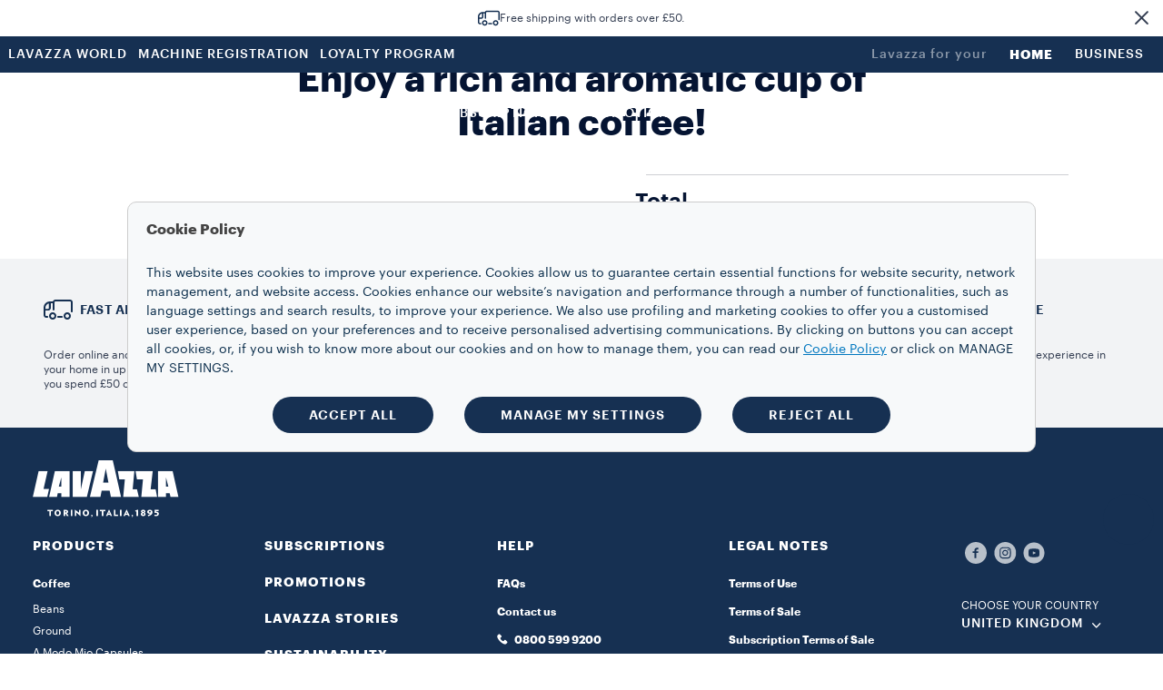

--- FILE ---
content_type: text/html;charset=utf-8
request_url: https://www.lavazza.co.uk/en/promotions/starter-bundle
body_size: 16685
content:
<!DOCTYPE HTML>
<html lang="en-GB">
    <head>

    
    <meta charset="UTF-8"/>
    <title>Coffee Bundle - Coffee Making | Lavazza</title>
    <link rel="apple-touch-icon" sizes="144x144" href="/etc.clientlibs/settings/wcm/designs/lavazza/clientlibs/aem-dependencies/resources/assets/img/favicons/apple-touch-icon.png"/>
    <link rel="icon" type="image/png" href="/etc.clientlibs/settings/wcm/designs/lavazza/clientlibs/aem-dependencies/resources/assets/img/favicons/favicon-32x32.png" sizes="32x32"/>
    <link rel="icon" type="image/png" href="/etc.clientlibs/settings/wcm/designs/lavazza/clientlibs/aem-dependencies/resources/assets/img/favicons/favicon-16x16.png" sizes="16x16"/>

    <link rel="manifest" href="/etc.clientlibs/settings/wcm/designs/lavazza/clientlibs/aem-dependencies/resources/assets/img/favicons/manifest.json"/>
    <link rel="mask-icon" href="/etc.clientlibs/settings/wcm/designs/lavazza/clientlibs/aem-dependencies/resources/assets/img/favicons/safari-pinned-tab.svg" color="#5bbad5"/>
    
    <link rel="canonical" href="/en/promotions/starter-bundle.lavazzaCoffeeStarterBundle"/>
    
        
    
        
    
    <meta name="description" content="Visit the Lavazza Official website and find out about current Promotions and Discounts on our Coffee Bundle and Kit."/>
    <meta name="template" content="kit-page"/>
    <meta name="format-detection" content="telephone=no"/>
    <meta name="viewport" content="width=device-width, initial-scale=1"/>
    
    

<script src="//tags.tiqcdn.com/utag/lavazza/athena/prod/utag.sync.js"></script>












<script type="text/javascript">
 var utag_data=new Object();
 utag_data["store_country"] = "uk_en";
 utag_data["page_section"] = "kit";
 utag_data["page_type"] = "content page";
 utag_data["page_name"] = "uk_en:promo:bundle:starter\u002Dbundle:";
 utag_data["url"] = "\/content\/lavazza\u002Dathena\/uk\/en\/promotions\/starter\u002Dbundle.html";
 utag_data["page_dynamic"] = "false";
 utag_data["powerbrand"] = "";
 const aemTemplateNameJs = "kit\u002Dpage";
 const sub2Templates = ["subscription-2-card-template", "subscription-next-gen-template",
  "cartenoire-subscription-2-card-template", "cartenoire-subscription-next-gen-template"];
 if(sub2Templates.includes(aemTemplateNameJs)){
  utag_data["event_name"] = "promo:bundle:starter\u002Dbundle:";
 }
 <!--/* utag_data["event_name"] = "promo:bundle:starter\u002Dbundle:"; */-->
</script>



    

    
    
<link rel="stylesheet" href="/etc.clientlibs/lavazza-athena/clientlibs/clientlib-base.min.CLIHASHe3c3c857af2a2708fa8e10cb57d796c4.css" type="text/css">









    
    
    

    

    
    
    
<link rel="stylesheet" href="/etc.clientlibs/lavazza-athena/clientlibs/clientlib-site.min.CLIHASHc7b4907e453a52e3003cb61ab3a270f5.css" type="text/css">



    

    
    
    
    
    <script type="text/javascript" lang="javascript" src="https://cdns.eu1.gigya.com/js/gigya.js?apikey=3_wpQ32Ur9iZ3HuK8Qp4eHrAtCBgEw05J0hgCmgcXv2RyFl6_lrCeaYDMutydErHCr">
        { sessionExpiration: 7200 }
    </script>
    
        
    
<script type="text/javascript" src="/etc.clientlibs/lavazza-athena/clientlibs/clientlib-site-gigyaExt.min.CLIHASH533bd5d55da327f836c4b80500c880b2.js"></script>



    

    
    
    
    
    
    
    
    

    
    <script type="application/ld+json">
        {"@context":"https://schema.org","@type":"WebPage","isPartOf":{"@type":"WebSite","url":"https://www.lavazza.co.uk","name":"Lavazza"},"name":"Coffee Bundle - Coffee Making | Lavazza","url":"https://www.lavazza.co.uk/en/promotions/starter-bundle"}
    </script>
    
    <script type="application/ld+json">
        {"@context":"https://schema.org/","@type":"Product"}
    </script>
    
    

    <script type="text/javascript">
        PC_ENABLE_SHIPPING_COST = 'false';
        PC_SHIPPING_COST_LABEL = 'Shipping costs';
        PC_SHIPPING_COST_LINK = '';
    </script>
    
    <!--
        this script will be included for the new loyalty embedded component only if this country is enabled for the new loyalty
        and if the current template needs the third party script
    -->
    
    

    <!-- injecting chatbot variables -->
    
        <script>
            window.sf_isocode = 'en_US';
            window.sf_siteID = 'lavazzastoreUK';
        </script>
    

</head>
    
    
    
    
    
    
    
    
    
    
    
        <body id="page-body" class="page basicpage lvz-light-mode" data-is-business="false" data-translations="/content/lavazza-athena/uk/en.model.json" data-gigya="/content/lavazza-athena/uk.model.json" data-auth-redirect="true" data-country="GBR" data-enabled-gigya="false" data-geotargetingmodal-disabled="false" data-site-type="ECOMMERCE" data-language-page-path="/content/lavazza-athena/uk/en" data-chatbot-enabled="true">
        <div class="lvz-skiplink-container d-none">
    <a href="#skiplink-target" class="lvz-skiplink"></a>
</div>
        

<!--  TealiumIQ utag body production asynchronous script -->

<script type="text/javascript">

    (function(a, b, c, d) {
        

        a = "\/\/tags.tiqcdn.com\/utag\/lavazza\/athena\/prod\/utag.js";

        b = document;
        c = 'script';
        d = b.createElement(c);
        d.src = a;
        d.type = 'text/java' + c;
        d.async = true;

        a = b.getElementsByTagName(c)[0];
        a.parentNode.insertBefore(d, a);

    })();

</script>
            
            
                



                <div class="customContainer">
    
    <div id="customContainer-df9063c6fb" class="cmp-container  ">
        


<div class="aem-Grid aem-Grid--12 aem-Grid--default--12 ">
    
    <div class="experiencefragment aem-GridColumn aem-GridColumn--default--12">
<div id="experiencefragment-edbe687934" class="cmp-experiencefragment cmp-experiencefragment--header">

    



<div class="xf-content-height">
    


<div class="aem-Grid aem-Grid--12 aem-Grid--default--12 ">
    
    <div class="header aem-GridColumn aem-GridColumn--default--12">




    
        
            
                <header class="lvz-header">
                    <div data-component="AssistedServiceMode"></div>
                    

<section class="lvz-promo-banner">
    <div class="container">
        <div class="row">
            <div class="col">
                <div class="lvz-promo-banner__wrap">
                    <img loading="lazy" class="lvz-promo-banner__icon" src="/content/dam/lavazza-athena/language-masters/icons/services/delivery.svg" role="presentation"/>
                    <span class="lvz-promo-banner__title" tabindex="0">
                        Free shipping with orders over £50.
                        
                    </span>
                    
                </div>
            </div>
        </div>
    </div>
    <div class="lvz-promo-banner__close" tabindex="0" role="button" aria-label="{promoBannerCloseBtnText}">
        <i class="icon-close"></i>
    </div>
</section>
                    <section class="lvz-header__head d-none d-lg-block">
                        <div class="container">
                            <div class="row">
                                <div class="col d-flex">
                                    <ul class="lvz-header__handside lvz-header__handside--left">
                                        
                                        <li class="nav-item "><a data-analytics="link_click=pre-head:LAVAZZA WORLD" target="_self" href="/en/lavazza-world" class="nav-link">LAVAZZA WORLD</a></li>
                                    
                                        
                                        <li class="nav-item "><a data-analytics="link_click=pre-head:MACHINE REGISTRATION" target="_self" href="/en/coffee-machine-registration" class="nav-link">MACHINE REGISTRATION</a></li>
                                    
                                        
                                        <li class="nav-item "><a data-analytics="link_click=pre-head:LOYALTY PROGRAM" target="_blank" href="https://mylavazza.lavazza.co.uk/" class="nav-link">LOYALTY PROGRAM</a></li>
                                    </ul>
                                    <ul class="lvz-header__handside lvz-header__handside--right">
                                        <li class="nav-item"><span class="nav-text lvz-opacity-half">Lavazza for your</span></li>
                                        
                                            
                                            <li class="nav-item  active" aria-current="page">
                                                <a data-analytics="link_click=pre-head:HOME" target="_self" class="nav-link" href="/en">HOME</a></li>
                                        
                                            
                                            <li class="nav-item  ">
                                                <a data-analytics="link_click=pre-head:BUSINESS" target="_self" class="nav-link" href="/en/business">BUSINESS</a></li>
                                        
                                    </ul>
                                </div>
                            </div>
                        </div>
                    </section>
                    <div><div>
    <div data-component="Search" data-prop-translations="/content/experience-fragments/lavazza-athena/uk/en/site/header/master/jcr:content/root/header.model.json" data-props='{"minLength":"3",
                                                  "resultSize": "10",
                                                  "isB2B": "false",
                                                  "suggestUrl":"/content/lavazza-athena/uk/en/promotions/starter-bundle.searchlavazza.suggests.json/content/experience-fragments/lavazza-athena/uk/en/site/header/master",
                                                  "spellcheckUrl":"/content/lavazza-athena/uk/en/promotions/starter-bundle.searchlavazza.spellcheck.json/content/experience-fragments/lavazza-athena/uk/en/site/header/master",
                                                  "subsAndPromo":"/content/lavazza-athena/uk/en/promotions/starter-bundle.searchlavazza.snp.json/content/experience-fragments/lavazza-athena/uk/en/site/header/master",
                                                  "stories":"/content/lavazza-athena/uk/en/promotions/starter-bundle.searchlavazza.stories.json/content/experience-fragments/lavazza-athena/uk/en/site/header/master",
                                                  "searchUrl":"/content/lavazza-athena/uk/en/promotions/starter-bundle.searchlavazza.results.json/content/experience-fragments/lavazza-athena/uk/en/site/header/master",
                                                  "suggestions":["Deséa","A Modo Mio","Qualità Rossa"]}'></div>


</div>
</div>
                    <section class="lvz-header__content">
                        <div class="container">
                            <div data-component="ToasterContainer" data-props='{
                    &quot;containerId&quot;:&quot;add-to-cart&quot;,
                    &quot;modifierClass&quot;: &quot;lvz-toaster-container--add-to-cart&quot;
                    }'></div>
                            <div class="row">
                                <div class="col position-static">
                                    <nav class="lvz-nav navbar navbar-expand-lg">
                                        <div class="lvz-logo">
                                            
                                            <a href="/en" aria-label="Lavazza, Torino, Italia, 1895">
                                                <i class="icon-logo-torino"></i>
                                                <i class="icon-logo"></i>
                                            </a>
                                        </div>
                                        <ul class="lvz-nav__service lvz-nav__service--mob">
                                            <li class="nav-item">
                                                <a role="button" class="nav-link lvz-nav__search" href="#">
                                                    <i class="icon-lens" role="presentation" aria-label="alt"></i>
                                                </a>
                                            </li>
                                            <li class="nav-item">
                                                
                                                <a class="nav-link lvz-mini-cart__link" href="/en/basket">
                                                    <div data-component="CartCounterItems"></div>
                                                    <i class="icon-cart_basic" role="presentation" aria-label="alt"></i>
                                                </a>
                                            </li>

                                            

                                            <li class="nav-item nav-item--mob">
                                                <div class="gy-show-if-logged-out">
                                                    
                                                    <a data-analytics="link_click=menu:ACCOUNT" class="nav-link lvz-gigya__btn" href="/en/private/overview" data-target="#lvz-modal" data-gigya-screenset="MainAthena-RegistrationLogin" data-gigya-containerid="lvz-gigya__container">
                                                        <i class="icon-account" role="presentation" aria-label="alt" data-logout-alt="alt"></i>
                                                    </a>
                                                </div>

                                                <div class="gy-show-if-logged-in">
                                                    <div class="nav-link lvz-gigya__btn lvz-header__popup-modal-opener" data-lvz-header-popup="#lvz-popup-account">
                                                        <i class="icon-account-full" role="presentation" aria-label="alt" data-login-alt="alt"></i>
                                                    </div>
                                                </div>
                                            </li>
                                        </ul>
                                        <button class="navbar-toggler" type="button" data-toggle="collapse" data-target="#lvz-nav__collapse" aria-controls="lvz-nav__collapse" aria-expanded="false" aria-label="Toggle navigation">
                                <span class="navbar-toggler-icon">
                                    <i class="icon-menu"></i>
                                </span>
                                        </button>
                                        <div id="lvz-nav__collapse" class="collapse navbar-collapse" role="navigation">
                                            <div class="lvz-menu-icon-wrapper">
                                                <div class="lvz-logo">
                                                    
                                                        <a href="/en" aria-label="Lavazza, Torino, Italia, 1895">
                                                            <i class="icon-logo-torino"></i>
                                                            <i class="icon-logo"></i>
                                                        </a>
                                                    
                                                </div>
                                                <div class="nav-item-container">
                                                    <ul class="nav-item-wrapper">
                                                        <li class="nav-item">
                                                            <a role="button" class="nav-link lvz-nav__search" href="#">
                                                                <i class="icon-lens" role="presentation" aria-label="alt"></i>
                                                            </a>
                                                        </li>
                                                        <li class="nav-item">
                                                            
                                                                <a class="nav-link lvz-mini-cart__link" href="/en/basket">
                                                                    <div data-component="CartCounterItems"></div>
                                                                    <i class="icon-cart_basic" role="presentation"></i>
                                                                </a>
                                                            
                                                        </li>
                                                        <li class="nav-item nav-item--mob">

                                                            <div class="gy-show-if-logged-out">
                                                                
                                                                    <a data-analytics="link_click=menu:ACCOUNT" class="nav-link lvz-gigya__btn" href="/en/private/overview" data-target="#lvz-modal" data-gigya-screenset="MainAthena-RegistrationLogin" data-gigya-containerid="lvz-gigya__container">
                                                                        <i class="icon-account" role="presentation" aria-label="alt"></i>
                                                                    </a>
                                                                
                                                            </div>

                                                            <div class="gy-show-if-logged-in">
                                                                <div class="nav-link lvz-gigya__btn lvz-header__popup-modal-opener" data-lvz-header-popup="#lvz-popup-account">
                                                                    <i class="icon-account-full" role="presentation" aria-label="alt"></i>
                                                                </div>
                                                            </div>
                                                        </li>
                                                    </ul>
                                                    <button class="lvz-nav__collapse-close" data-toggle="collapse" data-target="#lvz-nav__collapse" aria-controls="lvz-nav__collapse" aria-expanded="true" aria-label="Toggle navigation">
                                                        <i class="icon-close"></i>
                                                    </button>
                                                    <span class="empty-container"></span>
                                                </div>
                                            </div>
                                            <button class="lvz-nav__collapse-close" data-toggle="collapse" data-target="#lvz-nav__collapse" aria-controls="lvz-nav__collapse" aria-expanded="true" aria-label="Toggle navigation">
                                                <i class="icon-close"></i>
                                            </button>
                                            <ul id="open-drawer-mobile-icons-list" class="lvz-nav__mobile">
                                                
                                                
                                                    <li class="nav-item"><span class="nav-text">Lavazza for your</span></li>
                                                    
                                                        
                                                        <li class="nav-item float-left  active"><a target="_self" tabindex="0" class="nav-link" href="/en">HOME</a></li>
                                                    
                                                        
                                                        <li class="nav-item float-left  "><a target="_self" tabindex="0" class="nav-link" href="/en/business">BUSINESS</a></li>
                                                    
                                                
                                            </ul>
                                            <ul class="lvz-nav__main">
                                                <li class="nav-item dropdown">

                                                    <a data-analytics="link_click=menu:PRODUCTS" id="PRODUCTS" class="nav-link link-megamenu " tabindex="0" role="button" aria-expanded="false" aria-controls="PRODUCTS-first-level">PRODUCTS</a>
                                                    
                                                    
                                                    
                                                </li>
                                                <li class="nav-item dropdown">
                                                    <a data-analytics="link_click=menu:SUBSCRIPTIONS" id="SUBSCRIPTIONS" class="nav-link link-megamenu " tabindex="0" role="button" aria-expanded="false" aria-controls="SUBSCRIPTIONS-first-level">SUBSCRIPTIONS</a>
                                                    
                                                    
                                                    
                                                </li>
                                                <li class="nav-item dropdown">
                                                    <a data-analytics="link_click=menu:Promotions" id="Promotions" class="nav-link link-megamenu " tabindex="0" role="button" aria-expanded="false" aria-controls="Promotions-first-level">Promotions</a>
                                                    
                                                    
                                                    
                                                </li>
                                                <li class="nav-item dropdown">
                                                    <a data-analytics="link_click=menu:LAVAZZA STORIES" id="LAVAZZA_STORIES" class="nav-link link-megamenu " tabindex="0" role="button" aria-expanded="false" aria-controls="LAVAZZA_STORIES-first-level">LAVAZZA STORIES</a>
                                                    
                                                    
                                                    
                                                </li>
                                            </ul>
                                            <ul class="lvz-nav__service">
                                                
                                                <li class="nav-item">
                                                    <a role="button" class="nav-link lvz-nav__search" data-analytics="link_click=menu:SEARCH" href="#">
                                                        <i class="icon-lens" role="presentation" aria-label="alt"></i>
                                                        <span>SEARCH</span>
                                                    </a>
                                                </li>
                                                <li class="nav-item">
                                                    
                                                    <a data-analytics="link_click=menu:BASKET" class="nav-link lvz-header__popup-link" data-lvz-header-popup="#lvz-popup-minicart" href="/en/basket">
                                                        <div data-component="CartCounterItems"></div>
                                                        <i class="icon-cart_basic" role="presentation" aria-label="alt"></i>
                                                        <span>BASKET</span>
                                                    </a>
                                                </li>
                                                <li class="nav-item nav-item--mob">

                                                    <div class="gy-show-if-logged-out">
                                                        
                                                        <a data-logout-alt="alt" data-analytics="link_click=menu:ACCOUNT" class="nav-link lvz-gigya__btn" href="/en/private/overview" data-target="#lvz-modal" data-gigya-screenset="MainAthena-RegistrationLogin" data-gigya-containerid="lvz-gigya__container">
                                                            <i class="icon-account" role="presentation" aria-label="alt"></i>
                                                            <span>ACCOUNT</span>
                                                        </a>
                                                    </div>

                                                    <div class="gy-show-if-logged-in">
                                                        
                                                        <a data-login-alt="alt" class="nav-link lvz-gigya__btn lvz-header__popup-link" id="nav-link-account" data-url-mobile="/en/private/overview" href="#" data-lvz-header-popup="#lvz-popup-account">
                                                            <i class="icon-account-full" role="presentation" aria-label="alt"></i>
                                                            <!-- Private case -->
                                                            <span class="gy-show-if-condition" data-condition="gy.account.get('data.flgFactory') != 'I'">
                                                        <span class="gy-ui-account-info" data-field="profile.firstName"></span>
                                                    </span>
                                                            <!-- Company case -->
                                                            <span class="gy-show-if-condition" data-condition="gy.account.get('data.flgFactory') == 'I'">
                                                        <span class="gy-ui-account-info" data-field="profile.lastName"></span>
                                                    </span>
                                                        </a>
                                                    </div>
                                                </li>
                                            </ul>
                                            <ul class="lvz-nav__mobile ">
                                                <li class="text-center">
                                                    <div class="gy-show-if-logged-in">
                                                        <button class="lvz-button lvz-button--outline lvz-button--invert lvz-nav__account-btn lvz-btn-logout">LOGOUT</button>
                                                    </div>
                                                    <div class="gy-show-if-logged-out"></div>
                                                </li>
                                                
                                                    
                                                    <li class="nav-item "><a target="_self" class="nav-link" href="/en/lavazza-world">LAVAZZA WORLD</a>
                                                    </li>
                                                
                                                    
                                                    <li class="nav-item "><a target="_self" class="nav-link" href="/en/coffee-machine-registration">MACHINE REGISTRATION</a>
                                                    </li>
                                                
                                                    
                                                    <li class="nav-item "><a target="_blank" class="nav-link" href="https://mylavazza.lavazza.co.uk/">LOYALTY PROGRAM</a>
                                                    </li>
                                                
                                            </ul>
                                        </div>
                                    </nav>
                                </div>
                            </div>
                        </div>
                    </section>
                    <div class="lvz-megamenu ">
                        <div class="megamenu-desktop">
                            
	<div id="PRODUCTS-first-level" role="menu" class="dropdown-menu lvz-megamenu__first-level" data-layout-type="layout-one" data-megamenu="PRODUCTS">
		<div class="container">
			<div class="row w-100">
			<div class="dropdown-menu__close">
                                <button class="dropdown-menu__close__button" aria-label="Close">
                                    <i class="icon-close"></i>
                                </button>
             </div>
				<div class="col-sm-12 col-md-3">
					<ul class="nav collection">
						<li class="nav-item"><a data-analytics="link_click=menu|PRODUCTS:COLLECTIONS" class="nav-link" style="pointer-events: none;">COLLECTIONS</a></li>
						
	
						<li class="nav-item"><a data-analytics="link_click=menu|PRODUCTS:Decaf" target="_self" class="nav-link" href="/en/decaf-collection">Decaf</a></li>
						
	
						<li class="nav-item"><a data-analytics="link_click=menu|PRODUCTS:Tales of Italy" target="_self" class="nav-link" href="/en/tales-of-italy-collection">Tales of Italy</a></li>
						
	
						<li class="nav-item"><a data-analytics="link_click=menu|PRODUCTS:Espresso" target="_self" class="nav-link" href="/en/espresso-collection">Espresso</a></li>
						
	
						<li class="nav-item"><a data-analytics="link_click=menu|PRODUCTS:Qualità Rossa" target="_self" class="nav-link" href="/en/qualita-rossa-collection">Qualità Rossa</a></li>
						
	
						<li class="nav-item"><a data-analytics="link_click=menu|PRODUCTS:A Modo Mio" target="_self" class="nav-link" href="/en/a-modo-mio-collection">A Modo Mio</a></li>
						
	
						<li class="nav-item"><a data-analytics="link_click=menu|PRODUCTS:Qualità Oro" target="_self" class="nav-link" href="/en/qualita-oro-collection">Qualità Oro</a></li>
						
	
						<li class="nav-item"><a data-analytics="link_click=menu|PRODUCTS:Lavazza Capsules compatible with Nespresso* Original" target="_self" class="nav-link" href="/en/nespresso-compatible-collection">Lavazza Capsules compatible with Nespresso* Original</a></li>
						
	
						<li class="nav-item"><a data-analytics="link_click=menu|PRODUCTS:¡Tierra!" target="_self" class="nav-link" href="/en/tierra-collection">¡Tierra!</a></li>
						
	
	
					</ul>
				</div>
				<div class="col-sm-12 col-md-3">
					<a data-analytics="link_click=menu|PRODUCTS:COFFEE" href="/en/coffee">
					<span class="dropdown-menu__column-head">COFFEE</span>
					</a>
					<ul class="nav ">
						
						<li class="nav-item"><a data-analytics="link_click=menu|PRODUCTS:Beans" target="_self" class="nav-link" href="/en/coffee-beans">Beans</a></li>
	
						
						<li class="nav-item"><a data-analytics="link_click=menu|PRODUCTS:Ground" target="_self" class="nav-link" href="/en/roast-and-ground-coffee">Ground</a></li>
	
						
						<li class="nav-item"><a data-analytics="link_click=menu|PRODUCTS:Capsules and pods" target="_self" class="nav-link" href="/en/coffee-capsules-pods">Capsules and pods</a></li>
	
						
	
						<li class="nav-item">
							<ul>
								<li><a data-analytics="link_click=menu|PRODUCTS:A Modo Mio" target="_self" class="nav-link" href="/en/coffee-capsules-pods/a-modo-mio">A Modo Mio</a></li>
	
							
								<li><a data-analytics="link_click=menu|PRODUCTS:Lavazza Capsules compatible with Nespresso* Original" target="_self" class="nav-link" href="/en/coffee-capsules-pods/compatible-capsules-nespresso">Lavazza Capsules compatible with Nespresso* Original</a></li>
	
							</ul>
						</li>
						
	
						
						
					</ul>
				</div>
				<div class="col-sm-12 col-md-3">
					<a data-analytics="link_click=menu|PRODUCTS:COFFEE MACHINES &amp; MAKERS" href="/en/coffee-machines-and-makers">
					<span class="dropdown-menu__column-head">COFFEE MACHINES &amp; MAKERS</span>
					</a>
					<ul class="nav ">
						
						<li class="nav-item"><a data-analytics="link_click=menu|PRODUCTS:Coffee machines" target="_self" class="nav-link" href="/en/coffee-machines">Coffee machines</a></li>
	
						
						<li class="nav-item"><a data-analytics="link_click=menu|PRODUCTS:Coffee makers" target="_self" class="nav-link" href="/en/coffee-makers">Coffee makers</a></li>
	
						
	
						<li class="divider margin--5"></li>
						<li class="nav-item">
							<ul>
								<li><a data-analytics="link_click=menu|PRODUCTS:Machine registration" target="_self" class="nav-link" href="/en/coffee-machine-registration">Machine registration</a></li>
	
							
								<li><a data-analytics="link_click=menu|PRODUCTS:Spare parts" target="_self" class="nav-link" href="/en/spare-parts">Spare parts</a></li>
	
							</ul>
						</li>
					</ul>
					<div class="spacer"></div>
					
				</div>
				<div class="col-sm-12 col-md-3">
					<a data-analytics="link_click=menu|PRODUCTS:ACCESSORIES" href="/en/accessories">
					
					 <span class="dropdown-menu__column-head">ACCESSORIES</span>
					</a>
					<ul class="nav ">
						<li class="nav-item"><a data-analytics="link_click=menu|PRODUCTS:Cups and spoons" target="_self" class="nav-link" href="/en/cups-spoons">Cups and spoons</a></li>
	
					
						<li class="nav-item"><a data-analytics="link_click=menu|PRODUCTS:Milk frothers" target="_self" class="nav-link" href="/en/milk-frother">Milk frothers</a></li>
	
					
						<li class="nav-item"><a data-analytics="link_click=menu|PRODUCTS:Coffee Grinders" target="_self" class="nav-link" href="/en/coffee-grinders">Coffee Grinders</a></li>
	
					</ul>
					<div class="spacer"></div>
					<div class="nav_background">
						<div class="lvz-special-header">
							<span class="lvz-special-title">LAVAZZA HIGHLIGHTS</span>
						</div>
						<ul>
							<li class="nav-item-list"><a data-analytics="link_click=menu|PRODUCTS:Pleasure makes us human" target="_self" href="https://www.lavazza.co.uk/en/beyond-coffee/pleasure-makes-us-human.html" class="nav-link-element">Pleasure makes us human</a>
							</li>
						
							<li class="nav-item-list"><a data-analytics="link_click=menu|PRODUCTS:Gifts" target="_self" href="/en/coffee-gifts" class="nav-link-element">Gifts</a>
							</li>
						
							<li class="nav-item-list"><a data-analytics="link_click=menu|PRODUCTS:Live Shopping" target="_self" href="/en/live-shopping-video-offers" class="nav-link-element">Live Shopping</a>
							</li>
						</ul>
					</div>
				</div>

					<div class="col-sm-12 col-md-12 lvz-disclaimer-desktop--one">
						<span><em>*Lavazza is not affiliated with, endorsed or sponsored by Nespresso</em></span>
					</div>

				

			</div>
		</div>
	</div>


                            

                            
                            
                            
	<div id="SUBSCRIPTIONS-first-level" role="menu" class="dropdown-menu lvz-megamenu__first-level" data-layout-type="layout-two" data-megamenu="SUBSCRIPTIONS">
		<div class="container">
			<div class="row w-100">
			<div class="dropdown-menu__close">
                                <button class="dropdown-menu__close__button" aria-label="Close">
                                    <i class="icon-close"></i>
                                </button>
             </div>
				
				


				<div class="col-sm-4 col-md-6">
					
					
					
						<div class="dropdown-menu__subscription--title">
							<span>MACHINE AND COFFEE SUBSCRIPTIONS</span>
						</div>
						

							<div class="dropdown-menu__subscription">
								<div class="dropdown-menu__icon">
									<img src="/content/dam/lavazza-athena/language-masters/icons/menu-header/subscription/Machine%20+%20caps.svg" alt="image" role="presentation" aria-hidden="true"/>
								</div>
								
								<div class="lvz-link-card">
									<div data-analytics="link_click=menu|SUBSCRIPTIONS:Machine and Coffee Subscription:/content/lavazza-athena/uk/en/subscription-landing-page/sub-machine-amm" class="lvz-link-url">
										<div class="dropdown-menu__title">
											<a href="/en/coffee-subscription/coffee-machine" role="button" tabindex="0"><span>Machine and Coffee Subscription</span></a>
										</div>
										<div class="dropdown-menu__description">
											<a href="/en/coffee-subscription/coffee-machine" role="button" tabindex="0"><span>Get a machine and your favourite blends from £1 only. </span></a>
										</div>
									</div>
								</div>
							</div>
						
						<div class="dropdown-menu__subscription--title"><span>COFFEE ONLY SUBSCRIPTIONS</span></div>
						
							<div class="dropdown-menu__subscription">
								<div class="dropdown-menu__icon">
									<img src="/content/dam/lavazza-athena/language-masters/icons/menu-header/subscription/Capsule%20outline.svg" alt="image" role="presentation" aria-hidden="true"/>
								</div>
								
								<div class="lvz-link-card">
									<div data-analytics="link_click=menu|SUBSCRIPTIONS:Your Coffee Subscription:/content/lavazza-athena/uk/en/subscription-landing-page/sub-coffee" class="lvz-link-url">
										<div class="dropdown-menu__title">
											<a href="/en/coffee-subscription/coffee" role="button" tabindex="0"><span>Your Coffee Subscription</span></a>
										</div>
										<div class="dropdown-menu__description">
											<a href="/en/coffee-subscription/coffee" role="button" tabindex="0"><span>Get your favourite blends delivered to your home with up to 30% off.</span></a>
										</div>
									</div>
								</div>
							</div>
						
					
				</div>
				
					<div class="lvz-menu-wrapper">
						<div>
							<div class="lvz-menu-container__large">
								<div class="lvz-menu-container-image__large">
									
									<a class="lvz-link-card" href="https://www.lavazza.co.uk/en/coffee-subscription/coffee-machine#assoluta-coffee-machine" target="_self">
										<div data-analytics="link_click=menu|SUBSCRIPTIONS:NEW BEAN TO CUP MACHINE SUBSCRIPTION:https://www.lavazza.co.uk/en/coffee-subscription/coffee-machine#assoluta-coffee-machine">
											<img class="lvz-menu-image-desktop" src="/content/dam/lavazza-athena/uk/sub-2-0/menu/btc/d-menu-big-btc%402.jpg" alt="image"/>
										</div>
										<div class="lvz-menu-container-content__large">
											<div class="lvz-menu-title">
												<span>NEW BEAN TO CUP MACHINE SUBSCRIPTION</span>
											</div>
											<div class="lvz-menu-description">
												<span>Subscribe now to unlock 50% off Lavazza Assoluta Bean to Cup machine and enjoy your favourite beans delivered to your door for free.</span>
											</div>
										</div>
									</a>
								</div>
							</div>
						</div>
						<div>
							<div class="lvz-menu-container__small">
								<div class="lvz-menu-container-image__small">
									
									<a class="lvz-link-card" href="https://www.lavazza.co.uk/en/coffee-subscription/coffee-machine#machine_caps%20_amm" target="_self">
										<div data-analytics="link_click=menu|SUBSCRIPTIONS:A MODO MIO MACHINE AND CAPSULES SUBSCRIPTION:https://www.lavazza.co.uk/en/coffee-subscription/coffee-machine#machine_caps _amm">
											<img class="lvz-menu-image-desktop" src="/content/dam/lavazza-athena/uk/sub-2-0/menu/amm/d-menu-small-promo-amm-mach-caps%402.jpg" alt="image"/>
										</div>

										<div class="lvz-menu-container-content__small">
											<div class="lvz-menu-title">
												<span>A MODO MIO MACHINE AND CAPSULES SUBSCRIPTION</span>
											</div>
											<div class="lvz-menu-description">
												<span>Our A Modo Mio coffee machine is only £1 when you subscribe to our premium capsules for a minimum term.</span>
											</div>
										</div>
									</a>
								</div>
							</div>
						
							<div class="lvz-menu-container__small">
								<div class="lvz-menu-container-image__small">
									
									<a class="lvz-link-card" href="/en/coffee-subscription" target="_self">
										<div data-analytics="link_click=menu|SUBSCRIPTIONS:TAILOR YOUR SUBSCRIPTION :/content/lavazza-athena/uk/en/subscription-landing-page">
											<img class="lvz-menu-image-desktop" src="/content/dam/lavazza-athena/uk/sub-2-0/menu/sub/d-menu-small-promo-sub%402.jpg" alt="image"/>
										</div>

										<div class="lvz-menu-container-content__small">
											<div class="lvz-menu-title">
												<span>TAILOR YOUR SUBSCRIPTION </span>
											</div>
											<div class="lvz-menu-description">
												<span>Set your preferences and enjoy your blends delivered to your home.</span>
											</div>
										</div>
									</a>
								</div>
							</div>
						</div>
					</div>
				
			</div>
			<div class="col-sm-12 col-md-12 lvz-disclaimer-desktop--two">
				<span><em>*Lavazza is not affiliated with, endorsed or sponsored by Nespresso</em></span>
			</div>

			
		</div>
	</div>



                            

                            

                            
	<div id="Promotions-first-level" role="menu" class="dropdown-menu lvz-megamenu__first-level" data-layout-type="layout-five" data-megamenu="Promotions">
		<div class="container">
			<div class="row w-100">
				<div class="dropdown-menu__close">
									<button class="dropdown-menu__close__button" aria-label="Close">
										<i class="icon-close"></i>
									</button>
				 </div>
				<div class="lvz-menu-wrapper revamp-five">
					<div>
						<div class="lvz-menu-container__large">
							<div class="lvz-menu-container-image__large">
								
								<a class="lvz-link-card" href="/en/promotions" target="_self">
									<div data-analytics="link_click=menu|Promotions:Shop our latest Promotions and bundles!:/content/lavazza-athena/uk/en/promotions">
										<img class="lvz-menu-image-desktop" src="/content/dam/lavazza-athena/language-masters/header-menu/menu-revamp/promo-hub/uk/d-menu-big-promo.jpg" alt="image"/>
									</div>
									<div class="lvz-menu-container-content__large">
										<div class="lvz-menu-title">
											<span>Shop our latest Promotions and bundles!</span>
										</div>
										<div class="lvz-menu-description">
											<span>Discover our latest promotional offers and shop exclusive Lavazza bundles today!</span>
										</div>
									</div>
								</a>
							</div>
						</div>
					</div>
					<div>
						<div class="lvz-menu-container__small">
							<div class="lvz-menu-container-image__small">
								
								<a class="lvz-link-card" href="/en/promotions/lover-bundle.lavazzaLoverBundle" target="_self">
									<div data-analytics="link_click=menu|Promotions:Save 15% on Lavazza Classics ground coffee bundle:/content/lavazza-athena/uk/en/promotions/lover-bundle.lavazzaLoverBundle">
										<img class="lvz-menu-image-desktop" src="/content/dam/lavazza-athena/language-masters/header-menu/menu-revamp/promo-hub/uk/d-menu-small-promo-ground@2.jpg" alt="image"/>
									</div>

									<div class="lvz-menu-container-content__small">
										<div class="lvz-menu-title">
											<span>Save 15% on Lavazza Classics ground coffee bundle</span>
										</div>
										<div class="lvz-menu-description">
											<span>For those who want to enjoy an authentic Italian coffee every day.</span>
										</div>
									</div>
								</a>
							</div>
						</div>
					
						<div class="lvz-menu-container__small">
							<div class="lvz-menu-container-image__small">
								
								<a class="lvz-link-card" href="/en/promotions/a-modo-mio-discover-bundle-march-2025.KT_UK_AMMDISCOVER" target="_self">
									<div data-analytics="link_click=menu|Promotions:SAVE 20% ON OUR A MODO MIO CAPSULES BUNDLE:/content/lavazza-athena/uk/en/promotions/a-modo-mio-discover-bundle-march-2025.KT_UK_AMMDISCOVER">
										<img class="lvz-menu-image-desktop" src="/content/dam/lavazza-athena/language-masters/header-menu/menu-revamp/promo-hub/uk/amm-bundle/d-menu-small-bundle-amm-uk@2.jpg" alt="image"/>
									</div>

									<div class="lvz-menu-container-content__small">
										<div class="lvz-menu-title">
											<span>SAVE 20% ON OUR A MODO MIO CAPSULES BUNDLE</span>
										</div>
										<div class="lvz-menu-description">
											<span>Taste a variety of blends and find your new favourites!</span>
										</div>
									</div>
								</a>
							</div>
						</div>
					</div>
					
				</div>
			</div>
			<div class="col-sm-12 col-md-12 lvz-disclaimer-desktop--three">
				<span> </span>
			</div>
			
		</div>
	</div>


                            

                            
                            
	<div id="LAVAZZA_STORIES-first-level" role="menu" class="dropdown-menu lvz-megamenu__first-level" data-layout-type="layout-four" data-megamenu="LAVAZZA_STORIES">
		<div class="container">
			<div class="row w-100">
				<div class="dropdown-menu__close">
					<button class="dropdown-menu__close__button" aria-label="Close">
						<i class="icon-close"></i>
					</button>
				</div>
				<div class="col-sm-4 col-md-6">

					

						<div class="dropdown-menu__subscription__layoutFour">
							
							
							<a class="lvz-link-card" href="/en/blend-for-better" tabindex="-1">
								<div data-analytics="link_click=menu|LAVAZZA STORIES:Blend for better: Sustainability:/content/lavazza-athena/uk/en/blend-for-better" class="lvz-link-url">
									<div class="dropdown-menu__title">
										<a href="/en/blend-for-better" role="button" tabindex="0" data-link-type="linkLabel">
											<span>
												Blend for better: Sustainability
											</span>
										</a>
									</div>
									
								</div>
							</a>
						</div>

					

						<div class="dropdown-menu__subscription__layoutFour">
							
							
							<a class="lvz-link-card" href="/en/coffee-secrets" tabindex="-1">
								<div data-analytics="link_click=menu|LAVAZZA STORIES:Coffee hacks:/content/lavazza-athena/uk/en/coffee-secrets" class="lvz-link-url">
									<div class="dropdown-menu__title">
										<a href="/en/coffee-secrets" role="button" tabindex="0" data-link-type="linkLabel">
											<span>
												Coffee hacks
											</span>
										</a>
									</div>
									
								</div>
							</a>
						</div>

					

						<div class="dropdown-menu__subscription__layoutFour">
							
							
							<a class="lvz-link-card" href="/en/calendar" tabindex="-1">
								<div data-analytics="link_click=menu|LAVAZZA STORIES:Lavazza calendar:/content/lavazza-athena/uk/en/calendar" class="lvz-link-url">
									<div class="dropdown-menu__title">
										<a href="/en/calendar" role="button" tabindex="0" data-link-type="linkLabel">
											<span>
												Lavazza calendar
											</span>
										</a>
									</div>
									
								</div>
							</a>
						</div>

					

						<div class="dropdown-menu__subscription__layoutFour">
							
							
							<a class="lvz-link-card" href="/en/top-gastronomy" tabindex="-1">
								<div data-analytics="link_click=menu|LAVAZZA STORIES:Top gastronomy:/content/lavazza-athena/uk/en/top-gastronomy" class="lvz-link-url">
									<div class="dropdown-menu__title">
										<a href="/en/top-gastronomy" role="button" tabindex="0" data-link-type="linkLabel">
											<span>
												Top gastronomy
											</span>
										</a>
									</div>
									
								</div>
							</a>
						</div>

					

						<div class="dropdown-menu__subscription__layoutFour">
							
							
							<a class="lvz-link-card" href="/en/sport" tabindex="-1">
								<div data-analytics="link_click=menu|LAVAZZA STORIES:Sport:/content/lavazza-athena/uk/en/sport" class="lvz-link-url">
									<div class="dropdown-menu__title">
										<a href="/en/sport" role="button" tabindex="0" data-link-type="linkLabel">
											<span>
												Sport
											</span>
										</a>
									</div>
									
								</div>
							</a>
						</div>

					

						<div class="dropdown-menu__subscription__layoutFour">
							
							
							<a class="lvz-link-card" href="/en/stores-experience" tabindex="-1">
								<div data-analytics="link_click=menu|LAVAZZA STORIES:Stores experience:/content/lavazza-athena/uk/en/stores-experience" class="lvz-link-url">
									<div class="dropdown-menu__title">
										<a href="/en/stores-experience" role="button" tabindex="0" data-link-type="linkLabel">
											<span>
												Stores experience
											</span>
										</a>
									</div>
									
								</div>
							</a>
						</div>

					

						<div class="dropdown-menu__subscription__layoutFour">
							
							
							<a class="lvz-link-card" href="/en/beyond-coffee" tabindex="-1">
								<div data-analytics="link_click=menu|LAVAZZA STORIES:Beyond Coffee:/content/lavazza-athena/uk/en/other-than-coffee" class="lvz-link-url">
									<div class="dropdown-menu__title">
										<a href="/en/beyond-coffee" role="button" tabindex="0" data-link-type="linkLabel">
											<span>
												Beyond Coffee
											</span>
										</a>
									</div>
									
								</div>
							</a>
						</div>

					

						<div class="dropdown-menu__subscription__layoutFour">
							
							
							<a class="lvz-link-card" href="https://ukcoffeesociety.lavazza.com" tabindex="-1">
								<div data-analytics="link_click=menu|LAVAZZA STORIES:Coffee Society:https://ukcoffeesociety.lavazza.com" class="lvz-link-url">
									<div class="dropdown-menu__title">
										<a href="https://ukcoffeesociety.lavazza.com" role="button" tabindex="0" data-link-type="linkLabel">
											<span>
												Coffee Society
											</span>
										</a>
									</div>
									
								</div>
							</a>
						</div>

					
				</div>
				<div class="lvz-menu-wrapper">
					<div>
						<div class="lvz-menu-container__small">
							<div class="lvz-menu-container-image__small">
								
								<a class="lvz-link-card" href="/en/find-your-coffee-match" target="_self">
									<div data-analytics="link_click=menu|LAVAZZA STORIES:Find your coffee match:/content/lavazza-athena/uk/en/lifestyle-configurator">
										<img class="lvz-menu-image-desktop" src="/content/dam/lavazza-athena/language-masters/header-menu/menu-revamp/lavazza-stories/d-menu-small-coffee-match.jpg" alt="image"/>
									</div>
									<div class="lvz-menu-container-content__small">
										<div class="lvz-menu-title">
											<span>Find your coffee match</span>
										</div>
										<div class="lvz-menu-description">
											<span>Knowing you is key to offering you the best experience</span>
										</div>
									</div>
								</a>
							</div>
						</div>
					
						<div class="lvz-menu-container__small">
							<div class="lvz-menu-container-image__small">
								
								<a class="lvz-link-card" href="/en/lavazza-world/lavazza-stores/flagship/london" target="_self">
									<div data-analytics="link_click=menu|LAVAZZA STORIES:London Flagship Store:/content/lavazza-athena/uk/en/lavazza-world/lavazza-stores/flagship/london">
										<img class="lvz-menu-image-desktop" src="/content/dam/lavazza-athena/language-masters/header-menu/menu-revamp/lavazza-stories/d-menu-small-flagship@2.jpg" alt="image"/>
									</div>
									<div class="lvz-menu-container-content__small">
										<div class="lvz-menu-title">
											<span>London Flagship Store</span>
										</div>
										<div class="lvz-menu-description">
											<span>Visit our flagship store in the heart of London and experience Italian coffee excellence in unexpected forms.</span>
										</div>
									</div>
								</a>
							</div>
						</div>
					</div>
					<div>
						<div class="lvz-menu-container__small">
							<div class="lvz-menu-container-image__small">
								
								<a class="lvz-link-card" href="/en/coffee-society" target="_self">
									<div data-analytics="link_click=menu|LAVAZZA STORIES:Coffee Society:/content/lavazza-athena/uk/en/coffee-society">
										<img class="lvz-menu-image-desktop" src="/content/dam/lavazza-athena/language-masters/header-menu/menu-revamp/lavazza-stories/d-menu-small-coffee-society.jpg" alt="image"/>
									</div>

									<div class="lvz-menu-container-content__small">
										<div class="lvz-menu-title">
											<span>Coffee Society</span>
										</div>
										<div class="lvz-menu-description">
											<span>The home of coffee lovers</span>
										</div>
									</div>
								</a>
							</div>
						</div>
					
						<div class="lvz-menu-container__small">
							<div class="lvz-menu-container-image__small">
								
								<a class="lvz-link-card" href="/en/sport" target="_self">
									<div data-analytics="link_click=menu|LAVAZZA STORIES:Sport Partnerships:/content/lavazza-athena/uk/en/sport">
										<img class="lvz-menu-image-desktop" src="/content/dam/lavazza-athena/language-masters/header-menu/menu-revamp/lavazza-stories/d-menu-small-sport.jpg" alt="image"/>
									</div>

									<div class="lvz-menu-container-content__small">
										<div class="lvz-menu-title">
											<span>Sport Partnerships</span>
										</div>
										<div class="lvz-menu-description">
											<span>Lavazza’s local projects</span>
										</div>
									</div>
								</a>
							</div>
						</div>
					</div>
				</div>
			</div>
			<div class="col-sm-12 col-md-12 lvz-disclaimer-desktop--four">
				<span> </span>
			</div>

			
		</div>
	</div>

                        </div>
                        <div class="megamenu-mobile">
                            <div class="lvz-nav-mobile__back">
                                <span class="icon-arrow-left"></span>
                                <span class="lvz-nav-mobile__back__cta all" data-step="1">Back</span>
                                <span class="lvz-nav-mobile__back__cta nav-section" data-step="2"></span>
                            </div>
                            
    <div class="lvz-nav-mobile__content" data-section-nav-mobile="PRODUCTS">
        
        
        
        
        

        <div class="lvz-nav-mobile__content__section">
            <div class="lvz-nav-mobile__content__section--title">PRODUCTS</div>

            <div class="lvz-nav-mobile__content__section--item" data-section-products="COFFEE">COFFEE</div>
            <div class="lvz-nav-mobile__content__section--item" data-section-products="COFFEE_MACHINES___MAKERS">COFFEE MACHINES &amp; MAKERS</div>
            <div class="lvz-nav-mobile__content__section--item" data-section-products="ACCESSORIES">ACCESSORIES</div>
            

            <div class="divider margin--25"></div>
            
            <div class="lvz-nav-mobile__content__section--item" data-section-products="COLLECTIONS">COLLECTIONS</div>
            
            <div class="lvz-special-mobile-container">
                <ul>
                    <li class="nav-item-list">
                        <a class="lvz-nav-mobile__content__section--item-special-link" data-analytics="link_click=menu|PRODUCTS:Pleasure makes us human" target="_self" href="https://www.lavazza.co.uk/en/beyond-coffee/pleasure-makes-us-human.html" tabindex="0" role="button">Pleasure makes us human

                        </a>
                    </li>
                
                    <li class="nav-item-list">
                        <a class="lvz-nav-mobile__content__section--item-special-link" data-analytics="link_click=menu|PRODUCTS:Gifts" target="_self" href="/en/coffee-gifts" tabindex="0" role="button">Gifts

                        </a>
                    </li>
                
                    <li class="nav-item-list">
                        <a class="lvz-nav-mobile__content__section--item-special-link" data-analytics="link_click=menu|PRODUCTS:Live Shopping" target="_self" href="/en/live-shopping-video-offers" tabindex="0" role="button">Live Shopping

                        </a>
                    </li>
                </ul>
            </div>
        </div>
        <div class="lvz-nav-mobile__content__container">
        
            <div data-section-products-container="COFFEE">
                <ul class="nav">
                    <li class="nav-item --title">
                        <a data-analytics="link_click=menu|PRODUCTS:COFFEE" class="nav-link" href="/en/coffee" tabindex="0" role="button">
                            <h5>COFFEE</h5>
                        </a>
                    </li>
                    
                        <li data-analytics="link_click=menu|PRODUCTS:Beans" class="nav-item"><a target="_self" class="nav-link" href="/en/coffee-beans" tabindex="0">Beans</a></li>
                    
                        <li data-analytics="link_click=menu|PRODUCTS:Ground" class="nav-item"><a target="_self" class="nav-link" href="/en/roast-and-ground-coffee" tabindex="0">Ground</a></li>
                    
                        <li data-analytics="link_click=menu|PRODUCTS:Capsules and pods" class="nav-item"><a target="_self" class="nav-link" href="/en/coffee-capsules-pods" tabindex="0">Capsules and pods</a></li>
                    


                    <li class="nav-item">
                        <ul>
                            <li><a data-analytics="link_click=menu|PRODUCTS:A Modo Mio" target="_self" href="/en/coffee-capsules-pods/a-modo-mio" class="nav-link" tabindex="0" role="button">A Modo Mio</a></li>

                        
                            <li><a data-analytics="link_click=menu|PRODUCTS:Lavazza Capsules compatible with Nespresso* Original" target="_self" href="/en/coffee-capsules-pods/compatible-capsules-nespresso" class="nav-link" tabindex="0" role="button">Lavazza Capsules compatible with Nespresso* Original</a></li>

                        </ul>
                    </li>
                    


                    
                    
                </ul>
                <p class="lvz-disclaimer-mobile">
                    <em>*Lavazza is not affiliated with, endorsed or sponsored by Nespresso</em>
                </p>

                
            </div>
            <div data-section-products-container="COFFEE_MACHINES___MAKERS">
                <ul class="nav ">
                    <li class="nav-item --title">
                        <a data-analytics="link_click=menu|PRODUCTS:COFFEE MACHINES &amp; MAKERS" class="nav-link" href="/en/coffee-machines-and-makers" tabindex="0" role="button">
                            <h5>COFFEE MACHINES &amp; MAKERS</h5>
                        </a>
                    </li>
                    
                        <li class="nav-item"><a data-analytics="link_click=menu|PRODUCTS:Coffee machines" target="_self" href="/en/coffee-machines" class="nav-link" tabindex="0" role="button">Coffee machines</a></li>
                    
                        <li class="nav-item"><a data-analytics="link_click=menu|PRODUCTS:Coffee makers" target="_self" href="/en/coffee-makers" class="nav-link" tabindex="0" role="button">Coffee makers</a></li>
                    

                    <li class="divider margin--5"></li>
                    <li class="nav-item">
                        <ul>
                            <li><a data-analytics="link_click=menu|PRODUCTS:Machine registration" target="_self" class="nav-link" href="/en/coffee-machine-registration" tabindex="0" role="button">Machine registration</a></li>

                        
                            <li><a data-analytics="link_click=menu|PRODUCTS:Spare parts" target="_self" class="nav-link" href="/en/spare-parts" tabindex="0" role="button">Spare parts</a></li>

                        </ul>
                    </li>
                </ul>
            </div>
            
            <div data-section-products-container="ACCESSORIES">
                <ul class="nav ">
                    <li class="nav-item --title">
                        <a data-analytics="link_click=menu|PRODUCTS:ACCESSORIES" class="nav-link" href="/en/accessories" tabindex="0" role="button">
                            <h5>ACCESSORIES</h5>
                        </a>
                    </li>
                    
                        <li class="nav-item"><a data-analytics="link_click=menu|PRODUCTS:Cups and spoons" target="_self" class="nav-link" href="/en/cups-spoons" tabindex="0" role="button">Cups and spoons</a></li>
                    
                        <li class="nav-item"><a data-analytics="link_click=menu|PRODUCTS:Milk frothers" target="_self" class="nav-link" href="/en/milk-frother" tabindex="0" role="button">Milk frothers</a></li>
                    
                        <li class="nav-item"><a data-analytics="link_click=menu|PRODUCTS:Coffee Grinders" target="_self" class="nav-link" href="/en/coffee-grinders" tabindex="0" role="button">Coffee Grinders</a></li>
                    


                </ul>
            </div>
            <div data-section-products-container="COLLECTIONS">
                <ul class="nav ">
                    <li class="nav-item --title">
                        <a data-analytics="link_click=menu|PRODUCTS:COLLECTIONS" class="nav-link" tabindex="0" role="button">
                            <h5>COLLECTIONS</h5>
                        </a>
                    </li>
                    
                        <li data-analytics="link_click=menu|PRODUCTS:Decaf" class="nav-item"><a target="_self" class="nav-link" href="/en/decaf-collection" tabindex="0" role="button">Decaf</a></li>
                    
                        <li data-analytics="link_click=menu|PRODUCTS:Tales of Italy" class="nav-item"><a target="_self" class="nav-link" href="/en/tales-of-italy-collection" tabindex="0" role="button">Tales of Italy</a></li>
                    
                        <li data-analytics="link_click=menu|PRODUCTS:Espresso" class="nav-item"><a target="_self" class="nav-link" href="/en/espresso-collection" tabindex="0" role="button">Espresso</a></li>
                    
                        <li data-analytics="link_click=menu|PRODUCTS:Qualità Rossa" class="nav-item"><a target="_self" class="nav-link" href="/en/qualita-rossa-collection" tabindex="0" role="button">Qualità Rossa</a></li>
                    
                        <li data-analytics="link_click=menu|PRODUCTS:A Modo Mio" class="nav-item"><a target="_self" class="nav-link" href="/en/a-modo-mio-collection" tabindex="0" role="button">A Modo Mio</a></li>
                    
                        <li data-analytics="link_click=menu|PRODUCTS:Qualità Oro" class="nav-item"><a target="_self" class="nav-link" href="/en/qualita-oro-collection" tabindex="0" role="button">Qualità Oro</a></li>
                    
                        <li data-analytics="link_click=menu|PRODUCTS:Lavazza Capsules compatible with Nespresso* Original" class="nav-item"><a target="_self" class="nav-link" href="/en/nespresso-compatible-collection" tabindex="0" role="button">Lavazza Capsules compatible with Nespresso* Original</a></li>
                    
                        <li data-analytics="link_click=menu|PRODUCTS:¡Tierra!" class="nav-item"><a target="_self" class="nav-link" href="/en/tierra-collection" tabindex="0" role="button">¡Tierra!</a></li>
                    


                </ul>
            </div>
        </div>
    </div>

                            
                            
                            

                            
				 <div class="lvz-nav-mobile__content  " data-section-nav-mobile="SUBSCRIPTIONS">
                    <div class="lvz-nav-mobile__content__section">
                        <div class="lvz-nav-mobile__content__section--title">SUBSCRIPTIONS</div>
                    </div>
                    <div class="lvz-nav-mobile__content__static">
						
						

						
						
                       	
						
							<div class="dropdown-menu__subscription--title"><span>MACHINE AND COFFEE SUBSCRIPTIONS</span></div>
							
								<div class="dropdown-menu__subscription more-margin">
									<div class="dropdown-menu__icon">
										<img src="/content/dam/lavazza-athena/language-masters/icons/menu-header/subscription/Machine%20+%20caps.svg" alt="image"/>
									</div>
									<div>
										<div class="dropdown-menu__title"><a class="nav-url" data-analytics="link_click=menu|SUBSCRIPTIONS:Machine and Coffee Subscription" target="_self" href="/en/coffee-subscription/coffee-machine" tabindex="0"><span>Machine and Coffee Subscription</span></a></div>
										<div class="dropdown-menu__description"><a class="nav-url" data-analytics="link_click=menu|SUBSCRIPTIONS:Machine and Coffee Subscription" target="_self" href="/en/coffee-subscription/coffee-machine" tabindex="0"><span>Get a machine and your favourite blends from £1 only. </span></a></div>
									</div>
								</div>


							
							<div class="dropdown-menu__subscription--title"><span>COFFEE ONLY SUBSCRIPTIONS</span></div>
							
								<div class="dropdown-menu__subscription more-margin">
									<div class="dropdown-menu__icon">
										<img src="/content/dam/lavazza-athena/language-masters/icons/menu-header/subscription/Capsule%20outline.svg" alt="image"/>
									</div>
									
									<div data-analytics="link_click=menu|SUBSCRIPTIONS:Your Coffee Subscription:/en/coffee-subscription/coffee" tabindex="0">
										<div class="dropdown-menu__title"><a class="nav-url" href="/en/coffee-subscription/coffee"><span>Your Coffee Subscription</span></a></div>
										<div class="dropdown-menu__description"><a class="nav-url " href="/en/coffee-subscription/coffee"><span>Get your favourite blends delivered to your home with up to 30% off.</span></a></div>
									</div>
								</div>
							
							
								<div class="lvz-menu-wrapper mobile-layout-two">
									<div class="lvz-menu-wrapper-revamp-two">
										<div class="lvz-menu-container__large">
											<div class="lvz-menu-container-image__large">
												
												<a class="lvz-link-card" href="https://www.lavazza.co.uk/en/coffee-subscription/coffee-machine#assoluta-coffee-machine" target="_self">
													<div data-analytics="link_click=menu|SUBSCRIPTIONS:NEW BEAN TO CUP MACHINE SUBSCRIPTION:https://www.lavazza.co.uk/en/coffee-subscription/coffee-machine#assoluta-coffee-machine" tabindex="0">
														<img class="lvz-menu-image-mobile" src="/content/dam/lavazza-athena/uk/sub-2-0/menu/btc/m-menu-btc%402.jpg" alt="image"/>
													</div>
													<div class="lvz-menu-container-content__large">
														<div class="lvz-menu-title">
															<span>NEW BEAN TO CUP MACHINE SUBSCRIPTION</span>
														</div>
														<div class="lvz-menu-description">
															<span>Subscribe now to unlock 50% off Lavazza Assoluta Bean to Cup machine and enjoy your favourite beans delivered to your door for free.</span>
														</div>
													</div>
												</a>
											</div>
										</div>
									</div>
									<div class="lvz-menu-wrapper-revamp-two">
										<div class="lvz-menu-container__small">
											<div class="lvz-menu-container-image__small">
												
												<a class="lvz-link-card" href="https://www.lavazza.co.uk/en/coffee-subscription/coffee-machine#machine_caps%20_amm" target="_self">
													<div data-analytics="link_click=menu|SUBSCRIPTIONS:A MODO MIO MACHINE AND CAPSULES SUBSCRIPTION:https://www.lavazza.co.uk/en/coffee-subscription/coffee-machine#machine_caps _amm" tabindex="0">
														<img class="lvz-menu-image-mobile" src="/content/dam/lavazza-athena/uk/sub-2-0/menu/amm/m-menu-amm-mach-caps%402.jpg" alt="image"/>
													</div>

													<div class="lvz-menu-container-content__small">
														<div class="lvz-menu-title">
															<span>A MODO MIO MACHINE AND CAPSULES SUBSCRIPTION</span>
														</div>
														<div class="lvz-menu-description">
															<span>Our A Modo Mio coffee machine is only £1 when you subscribe to our premium capsules for a minimum term.</span>
														</div>
													</div>
												</a>
											</div>
										</div>
									
										<div class="lvz-menu-container__small">
											<div class="lvz-menu-container-image__small">
												
												<a class="lvz-link-card" href="/en/coffee-subscription" target="_self">
													<div data-analytics="link_click=menu|SUBSCRIPTIONS:TAILOR YOUR SUBSCRIPTION :/content/lavazza-athena/uk/en/subscription-landing-page" tabindex="0">
														<img class="lvz-menu-image-mobile" src="/content/dam/lavazza-athena/uk/sub-2-0/menu/sub/m-menu-sub%402.jpg" alt="image"/>
													</div>

													<div class="lvz-menu-container-content__small">
														<div class="lvz-menu-title">
															<span>TAILOR YOUR SUBSCRIPTION </span>
														</div>
														<div class="lvz-menu-description">
															<span>Set your preferences and enjoy your blends delivered to your home.</span>
														</div>
													</div>
												</a>
											</div>
										</div>
									</div>
								</div>
							
						

						<div class="lvz-disclaimer-mobile">
							<em>*Lavazza is not affiliated with, endorsed or sponsored by Nespresso</em>
						</div>

						
                    </div>
                </div>

                            
                            
                            
<div class="lvz-nav-mobile__content" data-section-nav-mobile="Promotions">
    <div class="lvz-nav-mobile__content__section">
        <div class="lvz-nav-mobile__content__section--title">Promotions</div>
    </div>
    <div class="lvz-nav-mobile__content__static">

        <div class="lvz-menu-wrapper mobile-layout-five">
            <div class="lvz-menu-wrapper-revamp-five">
                <div class="lvz-menu-container__large">
                    <div class="lvz-menu-container-image__large">
                        
                        <a class="lvz-link-card" href="/en/promotions" target="_self">
                            <div data-analytics="link_click=menu|Promotions:Shop our latest Promotions and bundles!:/content/lavazza-athena/uk/en/promotions" tabindex="0">
                                <img class="lvz-menu-image-mobile" src="/content/dam/lavazza-athena/language-masters/header-menu/menu-revamp/promo-hub/uk/m-menu-promo-01.jpg" alt="image"/>
                            </div>
                            <div class="lvz-menu-container-content__large">
                                <div class="lvz-menu-title">
                                    <span>Shop our latest Promotions and bundles!</span>
                                </div>
                                <div class="lvz-menu-description">
                                    <span>Discover our latest promotional offers and shop exclusive Lavazza bundles today!</span>
                                </div>
                            </div>
                        </a>
                    </div>
                </div>
            </div>
            <div class="lvz-menu-wrapper-revamp-five">
                <div class="lvz-menu-container__small">
                    <div class="lvz-menu-container-image__small">
                        
                        <a class="lvz-link-card" href="/en/promotions/lover-bundle.lavazzaLoverBundle" target="_self">
                            <div data-analytics="link_click=menu|Promotions:Save 15% on Lavazza Classics ground coffee bundle:/content/lavazza-athena/uk/en/promotions/lover-bundle.lavazzaLoverBundle" tabindex="0">
                                <img class="lvz-menu-image-mobile" src="/content/dam/lavazza-athena/language-masters/header-menu/menu-revamp/promo-hub/uk/m-menu-small-promo-ground@2.jpg" alt="image"/>
                            </div>

                            <div class="lvz-menu-container-content__small">
                                <div class="lvz-menu-title">
                                    <span>Save 15% on Lavazza Classics ground coffee bundle</span>
                                </div>
                                <div class="lvz-menu-description">
                                    <span>For those who want to enjoy an authentic Italian coffee every day.</span>
                                </div>
                            </div>
                        </a>
                    </div>
                </div>
            
                <div class="lvz-menu-container__small">
                    <div class="lvz-menu-container-image__small">
                        
                        <a class="lvz-link-card" href="/en/promotions/a-modo-mio-discover-bundle-march-2025.KT_UK_AMMDISCOVER" target="_self">
                            <div data-analytics="link_click=menu|Promotions:SAVE 20% ON OUR A MODO MIO CAPSULES BUNDLE:/content/lavazza-athena/uk/en/promotions/a-modo-mio-discover-bundle-march-2025.KT_UK_AMMDISCOVER" tabindex="0">
                                <img class="lvz-menu-image-mobile" src="/content/dam/lavazza-athena/language-masters/header-menu/menu-revamp/promo-hub/uk/amm-bundle/m-menu-bundle-amm-uk@2.jpg" alt="image"/>
                            </div>

                            <div class="lvz-menu-container-content__small">
                                <div class="lvz-menu-title">
                                    <span>SAVE 20% ON OUR A MODO MIO CAPSULES BUNDLE</span>
                                </div>
                                <div class="lvz-menu-description">
                                    <span>Taste a variety of blends and find your new favourites!</span>
                                </div>
                            </div>
                        </a>
                    </div>
                </div>
            </div>
            
            <div class="lvz-disclaimer-mobile">
                 
            </div>

            
            </div>
        </div>
    </div>

                            
                            
<div class="lvz-nav-mobile__content" data-section-nav-mobile="LAVAZZA_STORIES">
        <div class="lvz-nav-mobile__content__section">
            <div class="lvz-nav-mobile__content__section--title">LAVAZZA STORIES</div>
        </div>
        <div class="lvz-nav-mobile__content__static">

                
                    <div class="dropdown-menu__subscription">
                        
                        <div>
                            <div class="dropdown-menu__title"><a class="nav-url" data-analytics="link_click=menu|LAVAZZA STORIES:Blend for better: Sustainability" target="_self" href="/en/blend-for-better" tabindex="0"><span>Blend for better: Sustainability</span></a></div>
                            
                        </div>
                    </div>


                
                    <div class="dropdown-menu__subscription">
                        
                        <div>
                            <div class="dropdown-menu__title"><a class="nav-url" data-analytics="link_click=menu|LAVAZZA STORIES:Coffee hacks" target="_self" href="/en/coffee-secrets" tabindex="0"><span>Coffee hacks</span></a></div>
                            
                        </div>
                    </div>


                
                    <div class="dropdown-menu__subscription">
                        
                        <div>
                            <div class="dropdown-menu__title"><a class="nav-url" data-analytics="link_click=menu|LAVAZZA STORIES:Lavazza calendar" target="_self" href="/en/calendar" tabindex="0"><span>Lavazza calendar</span></a></div>
                            
                        </div>
                    </div>


                
                    <div class="dropdown-menu__subscription">
                        
                        <div>
                            <div class="dropdown-menu__title"><a class="nav-url" data-analytics="link_click=menu|LAVAZZA STORIES:Top gastronomy" target="_self" href="/en/top-gastronomy" tabindex="0"><span>Top gastronomy</span></a></div>
                            
                        </div>
                    </div>


                
                    <div class="dropdown-menu__subscription">
                        
                        <div>
                            <div class="dropdown-menu__title"><a class="nav-url" data-analytics="link_click=menu|LAVAZZA STORIES:Sport" target="_self" href="/en/sport" tabindex="0"><span>Sport</span></a></div>
                            
                        </div>
                    </div>


                
                    <div class="dropdown-menu__subscription">
                        
                        <div>
                            <div class="dropdown-menu__title"><a class="nav-url" data-analytics="link_click=menu|LAVAZZA STORIES:Stores experience" target="_self" href="/en/stores-experience" tabindex="0"><span>Stores experience</span></a></div>
                            
                        </div>
                    </div>


                
                    <div class="dropdown-menu__subscription">
                        
                        <div>
                            <div class="dropdown-menu__title"><a class="nav-url" data-analytics="link_click=menu|LAVAZZA STORIES:Beyond Coffee" target="_self" href="/en/beyond-coffee" tabindex="0"><span>Beyond Coffee</span></a></div>
                            
                        </div>
                    </div>


                
                    <div class="dropdown-menu__subscription">
                        
                        <div>
                            <div class="dropdown-menu__title"><a class="nav-url" data-analytics="link_click=menu|LAVAZZA STORIES:Coffee Society" target="_blank" href="https://ukcoffeesociety.lavazza.com" tabindex="0"><span>Coffee Society</span></a></div>
                            
                        </div>
                    </div>


                

            <div class="divider margin--25_right"></div>


                
            
            
                <div class="lvz-menu-wrapper mobile-layout-four">
                    <div class="lvz-menu-wrapper-revamp-four">
                        <div class="lvz-menu-container__small">
                            <div class="lvz-menu-container-image__small">
                                
                                <a class="lvz-link-card" href="/en/find-your-coffee-match" target="_self">
                                    <div data-analytics="link_click=menu|LAVAZZA STORIES:Find your coffee match:/content/lavazza-athena/uk/en/lifestyle-configurator" tabindex="0">
                                        <img class="lvz-menu-image-mobile" src="/content/dam/lavazza-athena/language-masters/header-menu/menu-revamp/lavazza-stories/m-menu-coffee-match.jpg" alt="image"/>
                                    </div>
                                    <div class="lvz-menu-container-content__small">
                                        <div class="lvz-menu-title">
                                            <span>Find your coffee match</span>
                                        </div>
                                        <div class="lvz-menu-description">
                                            <span>Knowing you is key to offering you the best experience</span>
                                        </div>
                                    </div>
                                </a>
                            </div>
                        </div>
                    
                        <div class="lvz-menu-container__small">
                            <div class="lvz-menu-container-image__small">
                                
                                <a class="lvz-link-card" href="/en/lavazza-world/lavazza-stores/flagship/london" target="_self">
                                    <div data-analytics="link_click=menu|LAVAZZA STORIES:London Flagship Store:/content/lavazza-athena/uk/en/lavazza-world/lavazza-stores/flagship/london" tabindex="0">
                                        <img class="lvz-menu-image-mobile" src="/content/dam/lavazza-athena/language-masters/header-menu/menu-revamp/lavazza-stories/m-menu-flagship@2.jpg" alt="image"/>
                                    </div>
                                    <div class="lvz-menu-container-content__small">
                                        <div class="lvz-menu-title">
                                            <span>London Flagship Store</span>
                                        </div>
                                        <div class="lvz-menu-description">
                                            <span>Visit our flagship store in the heart of London and experience Italian coffee excellence in unexpected forms.</span>
                                        </div>
                                    </div>
                                </a>
                            </div>
                        </div>
                    </div>
                    <div class="lvz-menu-wrapper-revamp-four">
                        <div class="lvz-menu-container__small">
                            <div class="lvz-menu-container-image__small">
                                
                                <a class="lvz-link-card" href="/en/coffee-society" target="_self">
                                    <div data-analytics="link_click=menu|LAVAZZA STORIES:Coffee Society:/content/lavazza-athena/uk/en/coffee-society" tabindex="0">
                                        <img class="lvz-menu-image-mobile" src="/content/dam/lavazza-athena/language-masters/header-menu/menu-revamp/lavazza-stories/m-menu-coffee-society.jpg" alt="image"/>
                                    </div>

                                    <div class="lvz-menu-container-content__small">
                                        <div class="lvz-menu-title">
                                            <span>Coffee Society</span>
                                        </div>
                                        <div class="lvz-menu-description">
                                            <span>The home of coffee lovers</span>
                                        </div>
                                    </div>
                                </a>
                            </div>
                        </div>
                    
                        <div class="lvz-menu-container__small">
                            <div class="lvz-menu-container-image__small">
                                
                                <a class="lvz-link-card" href="/en/sport" target="_self">
                                    <div data-analytics="link_click=menu|LAVAZZA STORIES:Sport Partnerships:/content/lavazza-athena/uk/en/sport" tabindex="0">
                                        <img class="lvz-menu-image-mobile" src="/content/dam/lavazza-athena/language-masters/header-menu/menu-revamp/lavazza-stories/m-menu-sport.jpg" alt="image"/>
                                    </div>

                                    <div class="lvz-menu-container-content__small">
                                        <div class="lvz-menu-title">
                                            <span>Sport Partnerships</span>
                                        </div>
                                        <div class="lvz-menu-description">
                                            <span>Lavazza’s local projects</span>
                                        </div>
                                    </div>
                                </a>
                            </div>
                        </div>
                    </div>
                    <div class="lvz-disclaimer-mobile">
                         
                    </div>

                    
                </div>
            
        </div>
    </div>

                            
                        </div>
                    </div>
                    <div data-component="MiniCart" data-prop-translations="/content/experience-fragments/lavazza-athena/uk/en/site/header/master/jcr:content/root/header.model.json"></div>
                    <div class="lvz-card lvz-header__popup lvz-header__popup--account" id="lvz-popup-account">
    <p class="lvz-body--14 lvz-body--semibold lvz-opacity-half">Personal Area</p>
    <ul class="lvz-list lvz-list--no-style">
        <li>
            <a href="/en/private/overview" target="_self" class="lvz-body--14 lvz-body">Overview</a>

            <a href="/en/private/order-history" target="_self" class="lvz-body--14 lvz-body">Order History</a>

            <a href="/en/private/subscriptions" target="_self" class="lvz-body--14 lvz-body">Subscriptions</a>

            <a href="/en/private/registered-machine" target="_self" class="lvz-body--14 lvz-body">Registered Machines</a>

            <div class="lvz-enable-loyalty-wrapper">
                <i class="icon-Vector"></i>
                <a href="https://mylavazza.lavazza.co.uk/homepage" target="_blank" class="lvz-body--14 lvz-body">Loyalty Program</a>
            </div>
        </li>
    </ul>
    <div class="lvz-header__popup-footer">
        <button type="button" class="lvz-button lvz-button--link lvz-button--xsmall lvz-btn-logout">LOGOUT <i class="icon-arrow-right lvz-body--14"></i></button>
    </div>
</div>
                </header>
                    <div class="lvz-popup-account-mobile-container">
    <div class="lvz-popup-account-mobile-background"></div>
    <div class="lvz-card lvz-header__popup lvz-header__popup--account-mobile" id="lvz-popup-account-mobile">
        <div class="lvz-header__popup--account-mobile-header">
            <button class="lvz-nav__collapse-close">
                <i class="icon-close"></i>
            </button>
        </div>
        <div class="lvz-header__popup--account-mobile-body">
            <p class="lvz-body--14 lvz-body--semibold lvz-opacity-half">Personal Area</p>
            <ul class="lvz-list lvz-list--no-style">
                <li>
                    <a href="/en/private/overview" target="_self" class="lvz-body--14 lvz-body">Overview</a>
                </li>
                <li>
                    <a href="/en/private/order-history" target="_self" class="lvz-body--14 lvz-body">Order History</a>
                </li>
                <li>
                    <a href="/en/private/subscriptions" target="_self" class="lvz-body--14 lvz-body">Subscriptions</a>
                </li>
                <li>
                    <a href="/en/private/registered-machine" target="_self" class="lvz-body--14 lvz-body">Registered Machines</a>
                </li>
                <li>
                    <div class="lvz-enable-loyalty-wrapper">
                        <i class="icon-Vector"></i>
                        <a href="https://mylavazza.lavazza.co.uk/homepage" target="_blank" class="lvz-body--14 lvz-body">Loyalty Program</a>
                    </div>
                </li>
            </ul>
        </div>
        <div class="lvz-header__popup-footer">
            <button type="button" class="lvz-button lvz-button--link lvz-button--xsmall lvz-btn-logout">LOGOUT <i class="icon-arrow-right lvz-body--14"></i></button>
        </div>
    </div>
</div>
                  <div class="modal fade lvz-modal lvz-modal--gigya" id="lvz-modal" tabIndex="-1" role="dialog" aria-labelledby="lvz-modal" aria-hidden="true">
        <div class="modal-dialog lvz-modal__dialog" role="document">
            <div class="lvz-modal__content ">
                <div class="modal-header lvz-modal__header lvz-modal__header--filter">
                    <button type="button" id="modal-close" class="lvz-modal__close" data-dismiss="modal" aria-label="Close">
                        <i class="icon-close"></i>
                    </button>
                </div>
                <div class="modal-body lvz-modal__body">
                    <div id="lvz-gigya__container" class="lvz-gigya__container"></div>
                </div>
            </div>
        </div>
    </div>
            
        
    

</div>

    
</div>

</div></div>

    
</div>
<div class="machinePageComponent aem-GridColumn aem-GridColumn--default--12">






    


<!DOCTYPE HTML>
<html>
    <head>
</head>
    <body class="xf-web-container">

     

    
<div class="modal fade lvz-modal lvz-modal--notify" id="notifyMeModal" tabindex="-1" role="dialog" aria-labelledby="notifyMeModal" aria-hidden="true">
    <div class="modal-dialog lvz-modal__dialog" role="document">
        <div class="lvz-modal__content">
            <div class="modal-header lvz-modal__header">
                <h5 class="lvz-modal__title">Product availability</h5>
                <button type="button" id="modal-close" class="lvz-modal__close" data-dismiss="modal" aria-label="Close">
                    <span aria-hidden="true"><i class="icon-close"></i></span>
                </button>
            </div>
            <div class="modal-body lvz-modal__body">
                <h2>Please leave us your contact to be notified when the product will be back in stock</h2>
                <form>
                    <div class="row">
                        <div class="col-12">
                            <div class="lvz-form__group">
                                <input type="email" class="lvz-form__control" id="email"/>
                                <label class="lvz-form__label" for="email">Email</label>
                                <span class="d-none lvz-form__error error-empty-field">This field is required</span>
                                <span class="d-none lvz-form__error error-wrong-email">Ops! your email has been entered incorrectly</span>
                            </div>
                        </div>
                    </div>
                    <div id="outofstock-nofityme-captcha" class="g-recaptcha" data-sitekey="6LcxMm0UAAAAAIHrctNkHCTQakuCsOcvEhmrd1Li"></div>
                    <small class="lvz-modal__privacy lvz-form__text-muted">
                        Read our <a href="https://www.lavazza.co.uk/en/privacy-policy">Privacy policy</a>. Personal data collected will be treated only for the specific purpose and after that deleted.
                    </small>
                    <div class="lvz-form__actions">
                        <button type="submit" class="mx-auto lvz-button lvz-button--block lvz-button--disabled lvz-form__submit">Send</button>
                        <button type="button" class="lvz-form__cancel" data-dismiss="modal">Discard</button>
                    </div>
                </form>
            </div>
        </div>
    </div>
</div>
</body>
</html>


</div>
<div class="shopTheLookComponent aem-GridColumn aem-GridColumn--default--12">


<section class="container lvz-kit ">
    <div class="row justify-content-center">
        <h2 class="lvz-kit__header">Enjoy a rich and aromatic cup of Italian coffee!</h2>
    </div>
    <div class="row justify-content-center lvz-kit__description">

        <div class="col-12 offset-lg-1 col-lg-5">
            
        </div>
        <div class="col-12 col-lg-5">
            <div class="lvz-kit__summary">
                

                
                
                <div class='lvz-order-details__row lvz-order-details__separator--top'>
                    <div class='d-flex flex-column'>
                        <span class='lvz-order-details__row-heading lvz-order-details__large'>
                             Total
                        </span>
                    </div>
                    <span class='lvz-order-details__row-pricing lvz-order-details__large'></span>
                    
                </div>
                
            </div>
        </div>
        <div class="modal fade lvz-modal-productdetail lvz-modal-kitbundle" tabindex="-1" role="dialog" aria-labelledby="productContentModal" aria-hidden="true">
            <div class="modal-dialog modal-dialog-centered lvz-modal__dialog" role="document">
                <div class="lvz-modal__content">
                    <div class='lvz-modal-react__body'>
                        <div class='lvz-overlay-product-description'>
                            <div class="modal-header lvz-modal__header">
                                <button type="button" id="modal-close" class="lvz-modal__close" data-dismiss="modal" aria-label="Close">
                                    <span aria-hidden="true"><i class="icon-close"></i></span>
                                </button>
                            </div>
                            <h4 class='lvz-overlay-product-description__pretitle'></h4>
                            <h2 class='lvz-overlay-product-description__title'></h2>
                            <p class='lvz-overlay-product-description__description'></p>
                            <div class='lvz-overlay-product-description__content'></div>
                        </div>
                    </div>
                </div>
            </div>
        </div>
    </div>
</section>
<div class="modal fade lvz-modal lvz-modal--gigya lvz-kit__modal" id="lvz-kit-saving-modal" tabIndex="-1" role="dialog" aria-labelledby="lvz-kit-saving-modal" aria-hidden="true">
    <div class="modal-dialog lvz-modal__dialog" role="document">
        <div class="lvz-modal__content ">
            <div class="modal-header lvz-modal__header lvz-modal__header--filter"></div>
            <div class="modal-body lvz-modal__body">
                <div id="lvz-gigya__container" class="lvz-gigya__container ">
                    <div class="lvz-kit__modal__header">
                        <h2></h2>
                        <h6>ON THIS KIT</h6>
                    </div>
                    <div class="lvz-kit__modal__title">
                        <h2>Hurrah!</h2>
                    </div>
                    <div class="lvz-kit__modal__subtitle">
                        
                            You can buy this kit with a  discount!
                        
                        
                    </div>
                    <button type="button" id="modal-close" class="lvz-button" data-dismiss="modal" aria-label="Close">
                        Close
                    </button>
                </div>
            </div>
        </div>
    </div>
</div>
</div>
<div class="responsivegrid aem-GridColumn aem-GridColumn--default--12">

    
    <div id="container-bcd49315e0" class="cmp-container">
        


<div class="aem-Grid aem-Grid--12 aem-Grid--default--12 ">
    
    
    
</div>

    </div>

    
</div>
<div class="experiencefragment aem-GridColumn aem-GridColumn--default--12">
<div id="experiencefragment-02f5c59a1e" class="cmp-experiencefragment cmp-experiencefragment--services-component">

    



<div class="xf-content-height">
    


<div class="aem-Grid aem-Grid--12 aem-Grid--default--12 ">
    
    <div class="customContainer aem-GridColumn aem-GridColumn--default--12">
    
    <div id="customContainer-d4453752d6" class="cmp-container lvz-service-component ">
        


<div class="aem-Grid aem-Grid--12 aem-Grid--default--12 ">
    
    <div class="teaser aem-GridColumn aem-GridColumn--default--12">
<div id="teaser-9cc6db0920" class="cmp-teaser">
    
    <div class="cmp-teaser__image"><div data-cmp-is="image" data-cmp-lazy data-cmp-lazythreshold="0" data-cmp-src="/content/experience-fragments/lavazza-athena/language-masters/en/services/services-component/master/_jcr_content/root/customcontainer/teaser.coreimg{.width}.svg/1664892830928/delivery.svg" data-asset="/content/dam/lavazza-athena/language-masters/icons/services/delivery.svg" id="image-9cc6db0920" class="cmp-image" itemscope itemtype="http://schema.org/ImageObject">
    <a class="cmp-image__link" href="/en/terms-of-sale" data-cmp-hook-image="link">
        <noscript data-cmp-hook-image="noscript">
            
            <img src="/content/experience-fragments/lavazza-athena/language-masters/en/services/services-component/master/_jcr_content/root/customcontainer/teaser.coreimg.svg/1664892830928/delivery.svg" class="cmp-image__image" itemprop="contentUrl" data-cmp-hook-image="image"/>
            
        </noscript>
    </a>
    
    
</div>

    

</div>

    <div class="cmp-teaser__content">
        
    

        
    <h2 class="cmp-teaser__title">
        <a class="cmp-teaser__title-link" href="/en/terms-of-sale">FAST AND FREE DELIVERY</a>
    </h2>

        
    <div class="cmp-teaser__description"><p>Order online and have it delivered free to your home in up to 5 business days when you spend £50 or more.</p>
</div>

        
    

    </div>
</div>

    

</div>
<div class="teaser aem-GridColumn aem-GridColumn--default--12">
<div id="teaser-1a99b98c6c" class="cmp-teaser">
    
    <div class="cmp-teaser__image"><div data-cmp-is="image" data-cmp-lazy data-cmp-lazythreshold="0" data-cmp-src="/content/experience-fragments/lavazza-athena/language-masters/en/services/services-component/master/_jcr_content/root/customcontainer/teaser_505251733.coreimg{.width}.svg/1677679144494/newsletter-03.svg" data-asset="/content/dam/lavazza-athena/language-masters/icons/services/Newsletter-03.svg" id="image-1a99b98c6c" class="cmp-image" itemscope itemtype="http://schema.org/ImageObject">
    <a class="cmp-image__link" href="https://www.lavazza.co.uk/en#newsletter" data-cmp-hook-image="link">
        <noscript data-cmp-hook-image="noscript">
            
            <img src="/content/experience-fragments/lavazza-athena/language-masters/en/services/services-component/master/_jcr_content/root/customcontainer/teaser_505251733.coreimg.svg/1677679144494/newsletter-03.svg" class="cmp-image__image" itemprop="contentUrl" data-cmp-hook-image="image"/>
            
        </noscript>
    </a>
    
    
</div>

    

</div>

    <div class="cmp-teaser__content">
        
    

        
    <h2 class="cmp-teaser__title">
        <a class="cmp-teaser__title-link" href="https://www.lavazza.co.uk/en#newsletter">Updates and promotions</a>
    </h2>

        
    <div class="cmp-teaser__description"><p>Subscribe to our newsletter for updates and special promotions.</p>
</div>

        
    

    </div>
</div>

    

</div>
<div class="teaser aem-GridColumn aem-GridColumn--default--12">
<div id="teaser-a918b61587" class="cmp-teaser">
    
    <div class="cmp-teaser__image"><div data-cmp-is="image" data-cmp-lazy data-cmp-lazythreshold="0" data-cmp-src="/content/experience-fragments/lavazza-athena/language-masters/en/services/services-component/master/_jcr_content/root/customcontainer/teaser_1905976096.coreimg{.width}.svg/1651487983128/help.svg" data-asset="/content/dam/lavazza-athena/language-masters/icons/services/Help.svg" id="image-a918b61587" class="cmp-image" itemscope itemtype="http://schema.org/ImageObject">
    <a class="cmp-image__link" href="/en/contact-us" data-cmp-hook-image="link">
        <noscript data-cmp-hook-image="noscript">
            
            <img src="/content/experience-fragments/lavazza-athena/language-masters/en/services/services-component/master/_jcr_content/root/customcontainer/teaser_1905976096.coreimg.svg/1651487983128/help.svg" class="cmp-image__image" itemprop="contentUrl" data-cmp-hook-image="image"/>
            
        </noscript>
    </a>
    
    
</div>

    

</div>

    <div class="cmp-teaser__content">
        
    

        
    <h2 class="cmp-teaser__title">
        <a class="cmp-teaser__title-link" href="/en/contact-us">Customer service</a>
    </h2>

        
    <div class="cmp-teaser__description"><p>Do you need any help? Check out our FAQs or contact us.</p>
</div>

        
    

    </div>
</div>

    

</div>
<div class="teaser aem-GridColumn aem-GridColumn--default--12">
<div id="teaser-23590bccb2" class="cmp-teaser">
    
    <div class="cmp-teaser__image"><div data-cmp-is="image" data-cmp-lazy data-cmp-lazythreshold="0" data-cmp-src="/content/experience-fragments/lavazza-athena/language-masters/en/services/services-component/master/_jcr_content/root/customcontainer/teaser_48353758.coreimg{.width}.svg/1653384727667/pin.svg" data-asset="/content/dam/lavazza-athena/language-masters/icons/services/Pin.svg" id="image-23590bccb2" class="cmp-image" itemscope itemtype="http://schema.org/ImageObject">
    <a class="cmp-image__link" href="/en/lavazza-world/lavazza-stores/flagship" data-cmp-hook-image="link">
        <noscript data-cmp-hook-image="noscript">
            
            <img src="/content/experience-fragments/lavazza-athena/language-masters/en/services/services-component/master/_jcr_content/root/customcontainer/teaser_48353758.coreimg.svg/1653384727667/pin.svg" class="cmp-image__image" itemprop="contentUrl" data-cmp-hook-image="image"/>
            
        </noscript>
    </a>
    
    
</div>

    

</div>

    <div class="cmp-teaser__content">
        
    

        
    <h2 class="cmp-teaser__title">
        <a class="cmp-teaser__title-link" href="/en/lavazza-world/lavazza-stores/flagship">FLAGSHIP STORE</a>
    </h2>

        
    <div class="cmp-teaser__description"><p>Enjoy an authentic Lavazza experience in our stores.</p>
</div>

        
    

    </div>
</div>

    

</div>

    
</div>

    </div>

    

</div>

    
</div>

</div></div>

    
</div>
<div class="experiencefragment aem-GridColumn aem-GridColumn--default--12">
<div id="experiencefragment-bb002ab474" class="cmp-experiencefragment cmp-experiencefragment--footer">

    



<div class="xf-content-height">
    


<div class="aem-Grid aem-Grid--12 aem-Grid--default--12 ">
    
    <div class="footer aem-GridColumn aem-GridColumn--default--12">

    
        <footer class="lvz-footer">
            <section class="lvz-footer__container">
                <div class="container">
                    <div class="row">
                        <div class="col d-flex flex-wrap flex-md-row">
                            <div class="lvz-footer__container__logo col-12 col-md-12 col-lg-12 col-xl-2">
                                <span class="icon-logo-torino"></span>
                            </div>
                            <!--  First Column STARTS -->
                            
	
	
		<div class="lvz-footer__container__utils col-12 col-md-12 col-lg-2 col-xl-2">
			<div class="lvz-footer__container__utils__container__collapse">
				<div class="lvz-footer__container__utils__title collapsed" aria-expanded="false" tabindex="0" role="button" data-toggle="collapse" data-collapse-id="Products"><span>Products</span>
				</div>
				<div class="lvz-footer__container__utils__collapse" data-collapse="Products">
					
						<div class="lvz-footer__container__utils__item ">
							<a data-analytics="link_click=footer|Products:Coffee" href="/en/coffee" target="_self">Coffee</a>
						</div>
						<div class="lvz-footer__container__utils__item__details">
							<ul>
								<li><a data-analytics="link_click=footer|Products:Beans" href="/en/coffee-beans" target="_self">Beans</a></li>
							
								<li><a data-analytics="link_click=footer|Products:Ground" href="/en/roast-and-ground-coffee" target="_self">Ground</a></li>
							
								<li><a data-analytics="link_click=footer|Products:A Modo Mio Capsules" href="/en/coffee-capsules-pods/a-modo-mio" target="_self">A Modo Mio Capsules</a></li>
							
								<li><a data-analytics="link_click=footer|Products:Lavazza Capsules compatible with Nespresso* Original" href="/en/coffee-capsules-pods/compatible-capsules-nespresso" target="_self">Lavazza Capsules compatible with Nespresso* Original</a></li>
							</ul>
						</div>
					
						<div class="lvz-footer__container__utils__item --margin-top-16">
							<a data-analytics="link_click=footer|Products:Coffee Machines" href="/en/coffee-machines-and-makers" target="_self">Coffee Machines</a>
						</div>
						
					
						<div class="lvz-footer__container__utils__item --margin-top-16">
							<a data-analytics="link_click=footer|Products:Accessories" href="/en/accessories" target="_self">Accessories</a>
						</div>
						
					
						<div class="lvz-footer__container__utils__item --margin-top-16">
							<a data-analytics="link_click=footer|Products:Spare Parts" href="/en/spare-parts" target="_self">Spare Parts</a>
						</div>
						
					
						<div class="lvz-footer__container__utils__item --margin-top-16">
							<a data-analytics="link_click=footer|Products:" href="/en/promotions" target="_self"></a>
						</div>
						<div class="lvz-footer__container__utils__item__details">
							<ul>
								<li><a data-analytics="link_click=footer|Products:*Lavazza is not affiliated with, endorsed or sponsored by Nespresso" target="_self">*Lavazza is not affiliated with, endorsed or sponsored by Nespresso</a></li>
							</ul>
						</div>
					
				</div>
			</div>
		</div>
	


                            
                            <!--  First Column ENDS -->

                            <!--  Second Column STARTS -->
                            
                                
	
	
	      <div class="lvz-footer__container__utils col-12 col-md-12 col-lg-2 col-xl-2">
           
            
              <div class="lvz-footer__container__utils__container__collapse">
                <div class="lvz-footer__container__utils__title">
                 <a data-analytics="link_click=footer|: SUBSCRIPTIONS" href="/en/my-way-coffee-subscription" target="_self"> SUBSCRIPTIONS</a>
                </div>
              </div>
             
             
            
           
            
              <div class="lvz-footer__container__utils__container__collapse">
                <div class="lvz-footer__container__utils__title">
                 <a data-analytics="link_click=footer|:PROMOTIONS" href="/en/promotions" target="_self">PROMOTIONS</a>
                </div>
              </div>
             
             
            
           
            
              <div class="lvz-footer__container__utils__container__collapse">
                <div class="lvz-footer__container__utils__title">
                 <a data-analytics="link_click=footer|:LAVAZZA STORIES" href="/en/coffee-secrets" target="_self">LAVAZZA STORIES</a>
                </div>
              </div>
             
             
            
           
            
              <div class="lvz-footer__container__utils__container__collapse">
                <div class="lvz-footer__container__utils__title">
                 <a data-analytics="link_click=footer|:SUSTAINABILITY" href="/en/blend-for-better" target="_self">SUSTAINABILITY</a>
                </div>
              </div>
             
             
            
           
            
              <div class="lvz-footer__container__utils__container__collapse">
                <div class="lvz-footer__container__utils__title">
                 <a data-analytics="link_click=footer|:LAVAZZA WORLD" href="/en/lavazza-world" target="_self">LAVAZZA WORLD</a>
                </div>
              </div>
             
             
            
           
            
              <div class="lvz-footer__container__utils__container__collapse">
                <div class="lvz-footer__container__utils__title">
                 <a data-analytics="link_click=footer|:MACHINE REGISTRATION" href="/en/coffee-machine-registration" target="_self">MACHINE REGISTRATION</a>
                </div>
              </div>
             
             
            </div>
	
	
	
	
		
	

                            

                            

                            <!--  Second Column ENDS -->

                            <!--  Third Column STARTS -->

                            <div class="lvz-footer__container__utils col-12 col-md-12 col-lg-2 col-xl-2">
                                <div class="lvz-footer__container__utils__container__collapse">
                                    <div class="lvz-footer__container__utils__title collapsed" aria-expanded="false" tabindex="0" role="button" data-toggle="collapse" data-collapse-id="Help">
                                        <span>
                                            Help
                                        </span>
                                    </div>
                                    <div class="lvz-footer__container__utils__collapse" data-collapse="Help">
                                        <div class="lvz-footer__container__utils__item">
                                            <a class="lvz-faq-link" data-analytics="link_click=footer|Help:FAQs" href="/en/faq" target="_self">FAQs</a>
                                        </div>
                                        <div class="lvz-footer__container__utils__item --margin-top-16">
                                            <a data-analytics="link_click=footer|Contact us:Contact us" href="/en/contact-us" target="_self">Contact us</a>
                                        </div>
                                        <div class="lvz-footer__container__utils__item --margin-top-16">
                                            <div class="--desktop">
                                                <span class="icon-phone"></span>
                                                <a data-analytics="link_click=footer|Help:0800 599 9200" target="_self" href="/en/contact-us" style="pointer-events: none">0800 599 9200</a>
                                            </div>
                                            <div class="--mobile">
                                                <span class="icon-phone"></span>
                                                <a data-analytics="link_click=footer|Help:0800 599 9200" target="_self" data-tel-number="tel:0800 599 9200" href="javascript:void(0)">0800 599 9200</a>
                                            </div>
                                        </div>
                                        <div class="lvz-footer__container__utils__item --margin-top-16">
                                            <a data-analytics="link_click=footer|Help:Careers" href="https://jobs.lavazza.com?locale=en" target="_blank">Careers</a>
                                        </div>
                                    </div>
                                </div>
                            </div>

                            <!--  Third Column ENDS -->

                            <!--  Fourth Column STARTS -->
                            
	
	
		<div class="lvz-footer__container__utils col-12 col-md-12 col-lg-2 col-xl-2">
			<div class="lvz-footer__container__utils__container__collapse">
				<div class="lvz-footer__container__utils__title collapsed" aria-expanded="false" tabindex="0" role="button" data-toggle="collapse" data-collapse-id="Legal_Notes"><span>Legal Notes</span>
				</div>
				<div class="lvz-footer__container__utils__collapse" data-collapse="Legal_Notes">
					
						<div class="lvz-footer__container__utils__item ">
							<a data-analytics="link_click=footer|Legal Notes:Terms of Use" href="/en/terms-and-conditions" target="_blank">Terms of Use</a>
						</div>
						
					
						<div class="lvz-footer__container__utils__item --margin-top-16">
							<a data-analytics="link_click=footer|Legal Notes:Terms of Sale" href="/en/terms-of-sale" target="_blank">Terms of Sale</a>
						</div>
						
					
						<div class="lvz-footer__container__utils__item --margin-top-16">
							<a data-analytics="link_click=footer|Legal Notes:Subscription Terms of Sale" href="/en/coffee-subscription-terms-and-condition" target="_self">Subscription Terms of Sale</a>
						</div>
						
					
				</div>
			</div>
		</div>
	

                            <!--  Fourth Column ENDS -->




                            <div class="lvz-footer__container__utils col-12 col-md-6 col-lg-2 col-xl-2">
                                <!--  Social Icon STARTS -->
                                <div class="lvz-footer__container__utils__social flex-wrap">
                                    <a href="https://www.facebook.com/lavazzauk" target="_blank">
                                        <img loading="lazy" src="/content/dam/lavazza-athena/language-masters/icons/footer/social/Fb.svg" alt="Facebook"/>
                                        
                                    </a>

                                
                                    <a href="https://www.instagram.com/lavazzauk" target="_blank">
                                        <img loading="lazy" src="/content/dam/lavazza-athena/language-masters/icons/footer/social/Insta.svg" alt="Instagram"/>
                                        
                                    </a>

                                
                                    <a href="https://www.youtube.com/user/lavazza" target="_blank">
                                        <img loading="lazy" src="/content/dam/lavazza-athena/language-masters/icons/footer/social/YT.svg" alt="YouTube"/>
                                        
                                    </a>

                                </div>
                                <!--  Social Icon ENDS -->

                                <!--  Choose Country STARTS -->
                                
  
	   
	   
	   
	   
	   
	   <div class="lvz-footer__container__utils__choose__country">
                <div class="lvz-footer__container__utils__choose__country__title"><span>Choose your Country</span></div>
				 <div class="lvz-footer__container__utils__choose__country__selected" tabindex="0" role="combobox" aria-haspopup="listbox" aria-expanded="false" aria-controls="country-listbox-id">
					 UNITED KINGDOM
				 </div>
		   		<div class="lvz-footer__container__utils__choose__country__dropDown" id="country-listbox-id" role="listbox">
					
						<div class="__option"><a data-analytics="link_click=footer|Choose your Country:UNITED KINGDOM" href="/en" target="_self">UNITED KINGDOM</a></div>
					
                
					
						<div class="__option"><a data-analytics="link_click=footer|Choose your Country:OTHER COUNTRIES" href="https://www.lavazza.com/en/all-countries" target="_self">OTHER COUNTRIES</a></div>
					
                </div>
       </div>
  

                                <!--  Choose Country ENDS -->

                                <!--  Payment Icon STARTS -->
                                <div class="lvz-footer__container__utils__payments__icons">
                <span class="icon-payment">
                  <img loading="lazy" src="/content/dam/lavazza-athena/language-masters/icons/footer/vendors/visa.svg" alt="Visa"/>
                </span>
                                
                <span class="icon-payment">
                  <img loading="lazy" src="/content/dam/lavazza-athena/language-masters/icons/footer/vendors/mastercard.svg" alt="Mastercard"/>
                </span>
                                
                <span class="icon-payment">
                  <img loading="lazy" src="/content/dam/lavazza-athena/language-masters/icons/footer/vendors/maestro.svg" alt="Maestro"/>
                </span>
                                
                <span class="icon-payment">
                  <img loading="lazy" src="/content/dam/lavazza-athena/language-masters/icons/footer/vendors/amex.svg" alt="American Express"/>
                </span>
                                
                <span class="icon-payment">
                  <img loading="lazy" src="/content/dam/lavazza-athena/language-masters/icons/footer/vendors/paypal.svg" alt="Paypal"/>
                </span>
                                </div>
                                <!--  Payment Icon ENDS -->
                            </div>
                        </div>
                    </div>
                    <!--  Policy Section STARTS -->
                    <div class="row">
                        <div class="col d-flex flex-wrap flex-md-row">
                            <ul class="lvz-footer__link">
                                
                                <li><a data-analytics="link_click=footer|policy:Contests T&amp;C" href="/en/contest-terms-and-conditions" target="_self">Contests T&amp;C</a></li>
                            
                                
                                <li><a data-analytics="link_click=footer|policy:Privacy Policy" href="/en/privacy-policy" target="_self">Privacy Policy</a></li>
                            
                                
                                <li><a data-analytics="link_click=footer|policy:MSHT Policy" href="/en/modern-slavery-and-human-trafficking-policy" target="_blank">MSHT Policy</a></li>
                            
                                
                                <li><a data-analytics="link_click=footer|policy:Cookie Policy" href="/en/cookie-policy" target="_blank">Cookie Policy</a></li>
                            
                                
                                <li><a data-analytics="link_click=footer|policy:Cookie Settings" id="tealium_cookies" href="#" target="_self">Cookie Settings</a></li>
                            
                                
                                <li><a data-analytics="link_click=footer|policy:Whistleblowing" href="https://www.lavazzagroup.com/en/who-we-are/compliance.html#anchor_copy_copy_cop_29452146" target="_blank">Whistleblowing</a></li>
                            
                                
                                <li><a data-analytics="link_click=footer|policy:Accessibility Statement" href="/en/accessibility-statement" target="_self">Accessibility Statement</a></li>
                            
                                
                                <li><a data-analytics="link_click=footer|policy:Tax Strategy" href="/en/tax-strategy" target="_self">Tax Strategy</a></li>
                            </ul>
                        </div>
                    </div>
                    <!-- Policy Section ENDS -->

                    <!--  Legal Section STARTS -->
                    <div class="row">
                        <div class="col d-flex flex-wrap flex-md-row">
                            <div class="lvz-footer__vat"><span>©2025 Luigi Lavazza SPA. All rights reserved - VAT no. 00470550013 - Business Registry no. 257143 - share capital € 25.090.000 paid in full</span></div>
                        </div>
                    </div>
                    <!--  Legal Section STARTS -->
                </div>
            </section>
        </footer>
    
</div>

    
</div>

</div></div>

    
</div>

    
</div>

    </div>

    

</div>



<div class="modal fade lvz-modal lvz-modal--gigya" id="lvz-modal" tabindex="-1" role="dialog" aria-labelledby="lvz-modal" aria-hidden="true">
    <div class="modal-dialog lvz-modal__dialog" role="document">
        <div class="lvz-modal__content ">
            <div class="modal-header lvz-modal__header lvz-modal__header--filter">
                <button type="button" id="modal-close" class="lvz-modal__close" data-dismiss="modal" aria-label="Close">
            <span aria-hidden="true"><svg xmlns="http://www.w3.org/2000/svg" fill="none" viewBox="0 0 24 24" stroke="currentColor">
                <path stroke-linecap="round" stroke-linejoin="round" stroke-width="2" d="M6 18L18 6M6 6l12 12"/>
              </svg>
            </span>
                </button>
            </div>
            <div class="modal-body lvz-modal__body">
                <div id="lvz-gigya__container" class="lvz-gigya__container"></div>
            </div>
        </div>
    </div>
</div>



                
    
    
<script type="text/javascript" src="/etc.clientlibs/lavazza-athena/clientlibs/clientlib-site.min.CLIHASH6fd62d563c9b198ac1006d597b5ff2e5.js"></script>



    
    
<script type="text/javascript" src="/etc.clientlibs/core/wcm/components/image/v2/image/clientlibs/site.min.CLIHASH220b30937fc1b49cea912b0bed75986c.js"></script>



    

    

    
    
<script type="text/javascript" src="/etc.clientlibs/core/wcm/components/commons/datalayer/v1/clientlibs/core.wcm.components.commons.datalayer.v1.min.CLIHASHb8015087ee98ab1d7610115b06f12c9b.js"></script>



    

                

            
        
        <!-- chatbot 2.0 script starts -->
        
            <script type='text/javascript'>

    if(localStorage.getItem("sf_chatid")) {
      window.sf_chatid = localStorage.getItem("sf_chatid");
    }

    function initEmbeddedMessaging() {
      try {
        embeddedservice_bootstrap.settings.language = window.sf_isocode;
        embeddedservice_bootstrap.settings.chatButtonPosition = "120px, 10px";
        embeddedservice_bootstrap.settings.omitSandbox = true;

        window.addEventListener("onEmbeddedMessagingReady", () => {
          console.log("Received the onEmbeddedMessagingReady event…");
        });

      window.addEventListener("onEmbeddedMessagingWindowMaximized", () => {
            console.log("Received the onEmbeddedMessagingWindowMaximized event…");
            
            const iframe = document.querySelector('iframe#embeddedMessagingFrame')
            const srcUrl = new URL(iframe.src);
            const targetOrigin = srcUrl.origin;
            if (iframe != null) {
              iframe.contentWindow.postMessage({ name: 'activateFocusTrap'}, targetOrigin)
            }
      });

        window.addEventListener("onEmbeddedMessagingButtonClicked", () => {
          console.log("Received the onEmbeddedMessagingClicked event…");

          if (ifCookieNameExist('glt') && localStorage.getItem("gy__account") !== null) {
            let gigyaAccount = JSON.parse(localStorage.getItem("gy__account"));
            if (gigyaAccount && gigyaAccount?.data && gigyaAccount?.data?.sapId) {
              window.sf_sid = gigyaAccount.data.sapId;
            }
          } else {
            window.sf_sid = undefined;
          }

          // generating the sf_chatid and saving it into localStorage and into window.sf_chatid
          generateSfChatId();

          embeddedservice_bootstrap.prechatAPI.setHiddenPrechatFields({
            "sf_sid" : window.sf_sid,
            "sf_siteID" : window.sf_siteID,
            "end_user_language": window.sf_isocode,
            "sf_chatid": window.sf_chatid
          });
        });

        window.addEventListener("onEmbeddedMessagingConversationClosed", () => {
          window.sf_chatid = undefined;
          localStorage.removeItem('sf_chatid');
        })

        embeddedservice_bootstrap.init(
            '00D7Q000004uKob',
            'LVZ_LavazzaWebsiteEmbeddedServiceUK',
            'https://lavazza.my.site.com/ESWLVZLavazzaWebsiteEmbe1750861258851',
            {
                scrt2URL: 'https://lavazza.my.salesforce-scrt.com'
            }
        );
      } catch (err) {
        console.error('Error loading Embedded Messaging: ', err);
      }
    };

    function generateTimestamp() {
        const now = new Date();
        return `${now.getFullYear()}-${(now.getMonth() + 1).toString().padStart(2, '0')}-${now.getDate().toString().padStart(2, '0')}T` +
              `${now.getHours().toString().padStart(2, '0')}:${now.getMinutes().toString().padStart(2, '0')}:${now.getSeconds().toString().padStart(2, '0')}.` +
              `${now.getMilliseconds().toString().padStart(3, '0')}`;
    }

    function generatePseudoUUID() {
        // converting number to a padded hex string
        const toHex = (num, len = 2) => (num < 16 ? '0' : '') + num.toString(16).substring(0, len);

        // combining high-resolution time + current timestamp for improving pseudo randomness
        const seed = performance.now() + Date.now();

        // generate 16 pseudo-random bytes
        const pseudoRandomBytes = Array.from({ length: 16 }, (_, i) => {
            const val = Math.floor(seed + i * 1234567);
            return ((val ^ (val >>> 16)) % 256);
        });

        // applying UUID v4 (M=4) and variant (N=8,9,a,b) bits
        pseudoRandomBytes[6] = (pseudoRandomBytes[6] & 0x0f) | 0x40; // set version to 4
        pseudoRandomBytes[8] = (pseudoRandomBytes[8] & 0x3f) | 0x80; // set variant to 10xx

        // formatting the UUID as requirement
        return toHex(pseudoRandomBytes[0]) + toHex(pseudoRandomBytes[1]) + toHex(pseudoRandomBytes[2]) + toHex(pseudoRandomBytes[3]) + '-' +
              toHex(pseudoRandomBytes[4]) + toHex(pseudoRandomBytes[5]) + '-' +
              toHex(pseudoRandomBytes[6]) + toHex(pseudoRandomBytes[7]) + '-' +
              toHex(pseudoRandomBytes[8]) + toHex(pseudoRandomBytes[9]) + '-' +
              toHex(pseudoRandomBytes[10]) + toHex(pseudoRandomBytes[11]) + toHex(pseudoRandomBytes[12]) +
              toHex(pseudoRandomBytes[13]) + toHex(pseudoRandomBytes[14]) + toHex(pseudoRandomBytes[15]);
    }

    function generateSfChatId() {
        const timestamp = generateTimestamp();
        const uuid = generatePseudoUUID();
        const siteID = window.sf_siteID;

        let sf_chatid = `${timestamp}_${siteID}_${uuid}`;

        // ensure it respects the max 255 char constraint
        if (sf_chatid.length > 255) {
            sf_chatid = sf_chatid.substring(0, 255);
        }

        window.sf_chatid = sf_chatid;
        localStorage.setItem('sf_chatid', sf_chatid);
    }

    function ifCookieNameExist(name) {
        var ca = document.cookie.split(';');
        for(var i=0;i < ca.length;i++){
            var c = ca[i];
            const index = c.indexOf(name);
            if(index == 1) return true;
        }
        return null;
    }
</script>
<script type='text/javascript' src='https://lavazza.my.site.com/ESWLVZLavazzaWebsiteEmbe1750861258851/assets/js/bootstrap.min.js' onload='initEmbeddedMessaging()'></script>

        
        <!-- chatbot 2.0 script ends -->
        </body>
    
</html>


--- FILE ---
content_type: application/javascript
request_url: https://tags.tiqcdn.com/utag/lavazza/athena/prod/utag.sync.js
body_size: 31990
content:
//tealium universal tag - utag.sync ut4.0.202601201455, Copyright 2026 Tealium.com Inc. All Rights Reserved.
if(!window.location.host.includes("lavazza.it")&&!window.location.host.includes("lavazza.com/it")){if(window.location.href.search(/disable=/)>=0&&window.location.href.search(/target/)>=0){}else{if(typeof sessionStorage.getItem('digital_id')!="undefined"&&sessionStorage.getItem('digital_id')!=null){function targetPageParamsAll(){return"mbox3rdPartyId="+sessionStorage.getItem('digital_id');}}
if((window.location.hostname.search('lavazza.de')>=0||window.location.hostname.search('lavazzausa.com')>=0||window.location.hostname=='prenew.lavazza.co.uk'||window.location.hostname=='www.lavazza.it'||window.location.hostname=='www.lavazza.co.uk'||window.location.hostname=='www.lavazza.com.au'||window.location.hostname=='pre.lavazza.it'||window.location.hostname=='www.lavazza.us'||window.location.hostname=='pre.lavazza.us')&&window.location.pathname!='/it/desea.html'&&document.cookie.search("CONSENTMGR=(.*)c9:1")>=0){window.adobe=window.adobe||{},window.adobe.target=function(){"use strict";var t=window,e=document,n=!e.documentMode||e.documentMode>=11;var r,o,i,c=e.compatMode&&"CSS1Compat"===e.compatMode&&n&&(r=window.navigator.userAgent,o=r.indexOf("MSIE ")>0,i=r.indexOf("Trident/")>0,!(o||i)),s=t.targetGlobalSettings;if(!c||s&&!1===s.enabled)return t.adobe=t.adobe||{},t.adobe.target={VERSION:"",event:{},getOffer:Xe,getOffers:xt,applyOffer:Xe,applyOffers:xt,sendNotifications:xt,trackEvent:Xe,triggerView:Xe,registerExtension:Xe,init:Xe},t.mboxCreate=Xe,t.mboxDefine=Xe,t.mboxUpdate=Xe,"console"in t&&"warn"in t.console&&(c||t.console.warn("AT: Adobe Target content delivery is disabled. Update your DOCTYPE to support Standards mode."),t.console.warn("AT: Adobe Target content delivery is disabled in targetGlobalSettings.")),t.adobe.target;var u="undefined"!=typeof globalThis?globalThis:"undefined"!=typeof window?window:"undefined"!=typeof global?global:"undefined"!=typeof self?self:{};function a(t){if(t.__esModule)return t;var e=Object.defineProperty({},"__esModule",{value:!0});return Object.keys(t).forEach((function(n){var r=Object.getOwnPropertyDescriptor(t,n);Object.defineProperty(e,n,r.get?r:{enumerable:!0,get:function(){return t[n]}})})),e}
var f=Object.getOwnPropertySymbols,l=Object.prototype.hasOwnProperty,d=Object.prototype.propertyIsEnumerable;function p(t){if(null==t)throw new TypeError("Object.assign cannot be called with null or undefined");return Object(t)}var h=function(){try{if(!Object.assign)return!1;var t=new String("abc");if(t[5]="de","5"===Object.getOwnPropertyNames(t)[0])return!1;for(var e={},n=0;n<10;n++)e["_"+String.fromCharCode(n)]=n;if("0123456789"!==Object.getOwnPropertyNames(e).map((function(t){return e[t]})).join(""))return!1;var r={};return"abcdefghijklmnopqrst".split("").forEach((function(t){r[t]=t})),"abcdefghijklmnopqrst"===Object.keys(Object.assign({},r)).join("")}catch(t){return!1}}()?Object.assign:function(t,e){for(var n,r,o=p(t),i=1;i<arguments.length;i++){for(var c in n=Object(arguments[i]))l.call(n,c)&&(o[c]=n[c]);if(f){r=f(n);for(var s=0;s<r.length;s++)d.call(n,r[s])&&(o[r[s]]=n[r[s]])}}return o};function m(t){return null==t}const{isArray:g}=Array,{prototype:v}=Object,{toString:y}=v;function b(t){return function(t){return y.call(t)}(t)}function x(t){const e=typeof t;return null!=t&&("object"===e||"function"===e)}function w(t){return!!x(t)&&"[object Function]"===b(t)}function S(t){return t}function E(t){return w(t)?t:S}function T(t){return m(t)?[]:Object.keys(t)}const C=(t,e)=>e.forEach(t),k=(t,e)=>{C(n=>t(e[n],n),T(e))},I=(t,e)=>e.filter(t),N=(t,e)=>{const n={};return k((e,r)=>{t(e,r)&&(n[r]=e)},e),n};function O(t,e){if(m(e))return[];return(g(e)?I:N)(E(t),e)}function _(t){return m(t)?[]:[].concat.apply([],t)}function A(t){var e=this;const n=t?t.length:0;let r=n;for(;r-=1;)if(!w(t[r]))throw new TypeError("Expected a function");return function(){let r=0;for(var o=arguments.length,i=new Array(o),c=0;c<o;c++)i[c]=arguments[c];let s=n?t[r].apply(e,i):i[0];for(;(r+=1)<n;)s=t[r].call(e,s);return s}}function q(t,e){if(m(e))return;(g(e)?C:k)(E(t),e)}function M(t){return null!=t&&"object"==typeof t}function P(t){return"string"==typeof t||!g(t)&&M(t)&&"[object String]"===b(t)}function D(t){if(!P(t))return-1;let e=0;const{length:n}=t;for(let r=0;r<n;r+=1)e=(e<<5)-e+t.charCodeAt(r)&4294967295;return e}function R(t){return null!=t&&function(t){return"number"==typeof t&&t>-1&&t%1==0&&t<=9007199254740991}(t.length)&&!w(t)}const L=(t,e)=>e.map(t);function j(t){return m(t)?[]:R(t)?P(t)?t.split(""):function(t){let e=0;const{length:n}=t,r=Array(n);for(;e<n;)r[e]=t[e],e+=1;return r}(t):(e=T(t),n=t,L(t=>n[t],e));var e,n}const{prototype:V}=Object,{hasOwnProperty:H}=V;function U(t){if(null==t)return!0;if(R(t)&&(g(t)||P(t)||w(t.splice)))return!t.length;for(const e in t)if(H.call(t,e))return!1;return!0}const{prototype:B}=String,{trim:F}=B;function z(t){return m(t)?"":F.call(t)}function $(t){return P(t)?!z(t):U(t)}const J=t=>!$(t);function Z(t){return"number"==typeof t||M(t)&&"[object Number]"===b(t)}const{prototype:G}=Function,{prototype:K}=Object,{toString:W}=G,{hasOwnProperty:X}=K,Y=W.call(Object);function Q(t){if(!M(t)||"[object Object]"!==b(t))return!1;const e=function(t){return Object.getPrototypeOf(Object(t))}(t);if(null===e)return!0;const n=X.call(e,"constructor")&&e.constructor;return"function"==typeof n&&n instanceof n&&W.call(n)===Y}function tt(t,e){return g(e)?e.join(t||""):""}const et=(t,e)=>{const n={};return k((e,r)=>{n[r]=t(e,r)},e),n};function nt(t,e){if(m(e))return[];return(g(e)?L:et)(E(t),e)}function rt(){return(new Date).getTime()}const ot=(t,e,n)=>n.reduce(t,e),it=(t,e,n)=>{let r=e;return k((e,n)=>{r=t(r,e,n)},n),r};function ct(t,e,n){if(m(n))return e;return(g(n)?ot:it)(E(t),e,n)}const{prototype:st}=Array,{reverse:ut}=st;function at(t,e){return $(e)?[]:e.split(t||"")}function ft(t){let e=arguments.length>1&&void 0!==arguments[1]?arguments[1]:0;return setTimeout(t,Number(e)||0)}function lt(t){clearTimeout(t)}const dt="on-device",pt="server-side",ht="hybrid",mt="edge",gt="local";function vt(t){return void 0===t}function yt(t){return!vt(t)}const bt=()=>{},xt=t=>Promise.resolve(t);function wt(t){return!!t.execute&&!!t.execute.pageLoad}function St(t){return!!t.execute&&!!t.execute.mboxes&&t.execute.mboxes.length||0}function Et(t){return!!t.prefetch&&!!t.prefetch.pageLoad}function Tt(t){return!!t.prefetch&&!!t.prefetch.mboxes&&t.prefetch.mboxes.length||0}function Ct(t){return!!t.prefetch&&!!t.prefetch.views&&t.prefetch.views.length||0}function kt(t){let e=arguments.length>1&&void 0!==arguments[1]?arguments[1]:2;if(t&&Z(t))return+t.toFixed(e)}function It(){let t=[];return{addEntry:function(e){t.push(e)},getAndClearEntries:function(){const e=t;return t=[],e},hasEntries:function(){return t.length>0}}}var Nt="undefined"!=typeof globalThis?globalThis:"undefined"!=typeof window?window:"undefined"!=typeof global?global:"undefined"!=typeof self?self:{};var Ot=function(t,e){return t(e={exports:{}},e.exports),e.exports}((function(t){(function(){var e,n,r,o,i,c;"undefined"!=typeof performance&&null!==performance&&performance.now?t.exports=function(){return performance.now()}:"undefined"!=typeof process&&null!==process&&process.hrtime?(t.exports=function(){return(e()-i)/1e6},n=process.hrtime,o=(e=function(){var t;return 1e9*(t=n())[0]+t[1]})(),c=1e9*process.uptime(),i=o-c):Date.now?(t.exports=function(){return Date.now()-r},r=Date.now()):(t.exports=function(){return(new Date).getTime()-r},r=(new Date).getTime())}).call(Nt)}));const _t=function(){let t={},e={},n={};function r(e){const n=(yt(t[e])?t[e]:0)+1;return t[e]=n,""+e+n}return{timeStart:function(t){let n=arguments.length>1&&void 0!==arguments[1]&&arguments[1];const o=n?r(t):t;return vt(e[o])&&(e[o]=Ot()),o},timeEnd:function(t){let r=arguments.length>1&&void 0!==arguments[1]?arguments[1]:0;if(vt(e[t]))return-1;const o=Ot()-e[t]-r;return n[t]=o,o},getTimings:()=>n,getTiming:t=>n[t],clearTiming:function(r){delete t[r],delete e[r],delete n[r]},reset:function(){t={},e={},n={}}}}();var At=function(t,e){if(t){e=e||{};for(var n={key:["source","protocol","authority","userInfo","user","password","host","port","relative","path","directory","file","query","anchor"],q:{name:"queryKey",parser:/(?:^|&)([^&=]*)=?([^&]*)/g},parser:{strict:/^(?:([^:\/?#]+):)?(?:\/\/((?:(([^:@]*)(?::([^:@]*))?)?@)?([^:\/?#]*)(?::(\d*))?))?((((?:[^?#\/]*\/)*)([^?#]*))(?:\?([^#]*))?(?:#(.*))?)/,loose:/^(?:(?![^:@]+:[^:@\/]*@)([^:\/?#.]+):)?(?:\/\/)?((?:(([^:@]*)(?::([^:@]*))?)?@)?([^:\/?#]*)(?::(\d*))?)(((\/(?:[^?#](?![^?#\/]*\.[^?#\/.]+(?:[?#]|$)))*\/?)?([^?#\/]*))(?:\?([^#]*))?(?:#(.*))?)/}},r=n.parser[e.strictMode?"strict":"loose"].exec(t),o={},i=14;i--;)o[n.key[i]]=r[i]||"";return o[n.q.name]={},o[n.key[12]].replace(n.q.parser,(function(t,e,r){e&&(o[n.q.name][e]=r)})),o}};const qt=new Uint8Array(256),Mt=function(){const t=window.crypto||window.msCrypto;return!m(t)&&t.getRandomValues&&w(t.getRandomValues)&&t.getRandomValues.bind(t)}();function Pt(){return Mt(qt)}const Dt=function(){const t=[];for(let e=0;e<256;e+=1)t.push((e+256).toString(16).substr(1));return t}();function Rt(t){const e=t();return e[6]=15&e[6]|64,e[8]=63&e[8]|128,function(t){const e=[];for(let n=0;n<16;n+=1)e.push(Dt[t[n]]);return tt("",e).toLowerCase()}(e)}function Lt(){return Rt(Pt)}const jt="type",Vt="content",Ht="selector",Ut="src",Bt='Adobe Target content delivery is disabled. Ensure that you can save cookies to your current domain, there is no "mboxDisable" cookie and there is no "mboxDisable" parameter in query string.',Ft="options argument is required",zt="Action has no content",$t="No actions to be rendered",Jt="error",Zt="valid",Gt="success",Kt="___target_traces",Wt="display";var Xt=document,Yt=window;const Qt=/^(?!0)(?!.*\.$)((1?\d?\d|25[0-5]|2[0-4]\d)(\.|$)){4}$/,te=/^(com|edu|gov|net|mil|org|nom|co|name|info|biz)$/i;let ee={};const ne=["enabled","clientCode","imsOrgId","serverDomain","crossDomain","cookieDomain","timeout","mboxParams","globalMboxParams","defaultContentHiddenStyle","defaultContentVisibleStyle","deviceIdLifetime","bodyHiddenStyle","bodyHidingEnabled","selectorsPollingTimeout","visitorApiTimeout","overrideMboxEdgeServer","overrideMboxEdgeServerTimeout","optoutEnabled","optinEnabled","secureOnly","supplementalDataIdParamTimeout","authoringScriptUrl","urlSizeLimit","endpoint","pageLoadEnabled","viewsEnabled","analyticsLogging","serverState","decisioningMethod","pollingInterval","artifactLocation","artifactFormat","artifactPayload","environment","cdnEnvironment","telemetryEnabled","cdnBasePath","cspScriptNonce","cspStyleNonce","globalMboxName","allowHighEntropyClientHints"];function re(t){if(function(t){return Qt.test(t)}(t))return t;const e=null==(n=at(".",t))?n:ut.call(n);var n;const r=e.length;return r>=3&&te.test(e[1])?e[2]+"."+e[1]+"."+e[0]:1===r?e[0]:e[1]+"."+e[0]}function oe(t,e,n){let r="";"file:"===t.location.protocol||(r=re(t.location.hostname)),n.cookieDomain=r,n.enabled=function(t){const{compatMode:e}=t;return e&&"CSS1Compat"===e}(e)&&function(t){const{documentMode:e}=t;return!e||e>=10}(e),function(t,e){t.enabled&&(m(e.globalMboxAutoCreate)||(t.pageLoadEnabled=e.globalMboxAutoCreate),q(n=>{m(e[n])||(t[n]=e[n])},ne))}(n,t.targetGlobalSettings||{})}function ie(t){oe(Yt,Xt,t);const e="file:"===Yt.location.protocol;ee=h({},t),ee.deviceIdLifetime=t.deviceIdLifetime/1e3,ee.sessionIdLifetime=t.sessionIdLifetime/1e3,ee.scheme=ee.secureOnly||e?"https:":""}function ce(){return ee}var se={exports:{}};se.exports=function(){function t(){for(var t=0,e={};t<arguments.length;t++){var n=arguments[t];for(var r in n)e[r]=n[r]}return e}function e(t){return t.replace(/(%[0-9A-Z]{2})+/g,decodeURIComponent)}return function n(r){function o(){}function i(e,n,i){if("undefined"!=typeof document){"number"==typeof(i=t({path:"/"},o.defaults,i)).expires&&(i.expires=new Date(1*new Date+864e5*i.expires)),i.expires=i.expires?i.expires.toUTCString():"";try{var c=JSON.stringify(n);/^[\{\[]/.test(c)&&(n=c)}catch(t){}n=r.write?r.write(n,e):encodeURIComponent(String(n)).replace(/%(23|24|26|2B|3A|3C|3E|3D|2F|3F|40|5B|5D|5E|60|7B|7D|7C)/g,decodeURIComponent),e=encodeURIComponent(String(e)).replace(/%(23|24|26|2B|5E|60|7C)/g,decodeURIComponent).replace(/[\(\)]/g,escape);var s="";for(var u in i)i[u]&&(s+="; "+u,!0!==i[u]&&(s+="="+i[u].split(";")[0]));return document.cookie=e+"="+n+s}}function c(t,n){if("undefined"!=typeof document){for(var o={},i=document.cookie?document.cookie.split("; "):[],c=0;c<i.length;c++){var s=i[c].split("="),u=s.slice(1).join("=");n||'"'!==u.charAt(0)||(u=u.slice(1,-1));try{var a=e(s[0]);if(u=(r.read||r)(u,a)||e(u),n)try{u=JSON.parse(u)}catch(t){}if(o[a]=u,t===a)break}catch(t){}}return t?o[t]:o}}return o.set=i,o.get=function(t){return c(t,!1)},o.getJSON=function(t){return c(t,!0)},o.remove=function(e,n){i(e,"",t(n,{expires:-1}))},o.defaults={},o.withConverter=n,o}((function(){}))}();var ue=se.exports,ae={get:ue.get,set:ue.set,remove:ue.remove},fe={};function le(t,e){return Object.prototype.hasOwnProperty.call(t,e)}var de=function(t){switch(typeof t){case"string":return t;case"boolean":return t?"true":"false";case"number":return isFinite(t)?t:"";default:return""}};fe.decode=fe.parse=function(t,e,n,r){e=e||"&",n=n||"=";var o={};if("string"!=typeof t||0===t.length)return o;var i=/\+/g;t=t.split(e);var c=1e3;r&&"number"==typeof r.maxKeys&&(c=r.maxKeys);var s=t.length;c>0&&s>c&&(s=c);for(var u=0;u<s;++u){var a,f,l,d,p=t[u].replace(i,"%20"),h=p.indexOf(n);h>=0?(a=p.substr(0,h),f=p.substr(h+1)):(a=p,f=""),l=decodeURIComponent(a),d=decodeURIComponent(f),le(o,l)?Array.isArray(o[l])?o[l].push(d):o[l]=[o[l],d]:o[l]=d}return o},fe.encode=fe.stringify=function(t,e,n,r){return e=e||"&",n=n||"=",null===t&&(t=void 0),"object"==typeof t?Object.keys(t).map((function(r){var o=encodeURIComponent(de(r))+n;return Array.isArray(t[r])?t[r].map((function(t){return o+encodeURIComponent(de(t))})).join(e):o+encodeURIComponent(de(t[r]))})).join(e):r?encodeURIComponent(de(r))+n+encodeURIComponent(de(t)):""};var pe=fe,he={parse:function(t){return"string"==typeof t&&(t=t.trim().replace(/^[?#&]/,"")),pe.parse(t)},stringify:function(t){return pe.stringify(t)}};const{parse:me,stringify:ge}=he,ve=Xt.createElement("a"),ye={};function be(t){try{return me(t)}catch(t){return{}}}function xe(t){try{return ge(t)}catch(t){return""}}function we(t){try{return decodeURIComponent(t)}catch(e){return t}}function Se(t){try{return encodeURIComponent(t)}catch(e){return t}}function Ee(t){if(ye[t])return ye[t];ve.href=t;const e=At(ve.href);return e.queryKey=be(e.query),ye[t]=e,ye[t]}const{get:Te,set:Ce,remove:ke}=ae;function Ie(t,e,n){return{name:t,value:e,expires:n}}function Ne(t){const e=at("#",t);return U(e)||e.length<3||isNaN(parseInt(e[2],10))?null:Ie(we(e[0]),we(e[1]),Number(e[2]))}function Oe(){const t=nt(Ne,$(e=Te("mbox"))?[]:at("|",e));var e;const n=Math.ceil(rt()/1e3);return ct((t,e)=>(t[e.name]=e,t),{},O(t=>x(t)&&n<=t.expires,t))}function _e(t){const e=Oe()[t];return x(e)?e.value:""}function Ae(t){return tt("#",[Se(t.name),Se(t.value),t.expires])}function qe(t){return t.expires}function Me(t,e,n){const r=j(t),o=Math.abs(1e3*function(t){const e=nt(qe,t);return Math.max.apply(null,e)}(r)-rt()),i=tt("|",nt(Ae,r)),c=new Date(rt()+o),s=h({domain:e,expires:c,secure:n},n?{sameSite:"None"}:{});Ce("mbox",i,s)}function Pe(t){const{name:e,value:n,expires:r,domain:o,secure:i}=t,c=Oe();c[e]=Ie(e,n,Math.ceil(r+rt()/1e3)),Me(c,o,i)}function De(t,e,n){return function(t){return J(Te(t))}(n)||function(t,e){const{location:n}=t,{search:r}=n,o=be(r);return J(o[e])}(t,n)||function(t,e){const{referrer:n}=t,r=Ee(n).queryKey;return!m(r)&&J(r[e])}(e,n)}function Re(){return ce().enabled&&function(){const t=ce(),e=t.cookieDomain,n=t.secureOnly,r=h({domain:e,secure:n},n?{sameSite:"None"}:{});Ce("at_check","true",r);const o="true"===Te("at_check");return ke("at_check"),o}()&&!De(Yt,Xt,"mboxDisable")}function Le(){return De(Yt,Xt,"mboxDebug")}function je(){return De(Yt,Xt,"mboxEdit")}const Ve="AT:";function He(t,e){const{console:n}=t;return!m(n)&&w(n[e])}function Ue(t,e){const{console:n}=t;He(t,"warn")&&n.warn.apply(n,[Ve].concat(e))}function Be(t,e){const{console:n}=t;He(t,"debug")&&Le()&&n.debug.apply(n,[Ve].concat(e))}function Fe(){for(var t=arguments.length,e=new Array(t),n=0;n<t;n++)e[n]=arguments[n];Ue(Yt,e)}function ze(){for(var t=arguments.length,e=new Array(t),n=0;n<t;n++)e[n]=arguments[n];Be(Yt,e)}function $e(t,e,n){const r=t[Kt]||[];if(t[Kt]=r,!n)return;const o=r.push;r.version="1",r.settings=function(t){return ct((e,n)=>(e[n]=t[n],e),{},ne)}(e),r.clientTraces=[],r.serverTraces=[],r.push=function(t){r.serverTraces.push(h({timestamp:rt()},t)),o.call(this,t)}}function Je(t,e,n,r){"serverTraces"===e&&t[Kt].push(n),r&&"serverTraces"!==e&&t[Kt][e].push(h({timestamp:rt()},n))}function Ze(t){Je(Yt,"serverTraces",t,Le())}function Ge(t){Je(Yt,"clientTraces",t,Le())}var Ke=setTimeout;function We(t){return Boolean(t&&void 0!==t.length)}function Xe(){}function Ye(t){if(!(this instanceof Ye))throw new TypeError("Promises must be constructed via new");if("function"!=typeof t)throw new TypeError("not a function");this._state=0,this._handled=!1,this._value=void 0,this._deferreds=[],on(t,this)}function Qe(t,e){for(;3===t._state;)t=t._value;0!==t._state?(t._handled=!0,Ye._immediateFn((function(){var n=1===t._state?e.onFulfilled:e.onRejected;if(null!==n){var r;try{r=n(t._value)}catch(t){return void en(e.promise,t)}tn(e.promise,r)}else(1===t._state?tn:en)(e.promise,t._value)}))):t._deferreds.push(e)}function tn(t,e){try{if(e===t)throw new TypeError("A promise cannot be resolved with itself.");if(e&&("object"==typeof e||"function"==typeof e)){var n=e.then;if(e instanceof Ye)return t._state=3,t._value=e,void nn(t);if("function"==typeof n)return void on((r=n,o=e,function(){r.apply(o,arguments)}),t)}t._state=1,t._value=e,nn(t)}catch(e){en(t,e)}var r,o}function en(t,e){t._state=2,t._value=e,nn(t)}function nn(t){2===t._state&&0===t._deferreds.length&&Ye._immediateFn((function(){t._handled||Ye._unhandledRejectionFn(t._value)}));for(var e=0,n=t._deferreds.length;e<n;e++)Qe(t,t._deferreds[e]);t._deferreds=null}function rn(t,e,n){this.onFulfilled="function"==typeof t?t:null,this.onRejected="function"==typeof e?e:null,this.promise=n}function on(t,e){var n=!1;try{t((function(t){n||(n=!0,tn(e,t))}),(function(t){n||(n=!0,en(e,t))}))}catch(t){if(n)return;n=!0,en(e,t)}}Ye.prototype['catch']=function(t){return this.then(null,t)},Ye.prototype.then=function(t,e){var n=new this.constructor(Xe);return Qe(this,new rn(t,e,n)),n},Ye.prototype.finally=function(t){var e=this.constructor;return this.then((function(n){return e.resolve(t()).then((function(){return n}))}),(function(n){return e.resolve(t()).then((function(){return e.reject(n)}))}))},Ye.all=function(t){return new Ye((function(e,n){if(!We(t))return n(new TypeError("Promise.all accepts an array"));var r=Array.prototype.slice.call(t);if(0===r.length)return e([]);var o=r.length;function i(t,c){try{if(c&&("object"==typeof c||"function"==typeof c)){var s=c.then;if("function"==typeof s)return void s.call(c,(function(e){i(t,e)}),n)}r[t]=c,0==--o&&e(r)}catch(t){n(t)}}for(var c=0;c<r.length;c++)i(c,r[c])}))},Ye.resolve=function(t){return t&&"object"==typeof t&&t.constructor===Ye?t:new Ye((function(e){e(t)}))},Ye.reject=function(t){return new Ye((function(e,n){n(t)}))},Ye.race=function(t){return new Ye((function(e,n){if(!We(t))return n(new TypeError("Promise.race accepts an array"));for(var r=0,o=t.length;r<o;r++)Ye.resolve(t[r]).then(e,n)}))},Ye._immediateFn="function"==typeof setImmediate&&function(t){setImmediate(t)}||function(t){Ke(t,0)},Ye._unhandledRejectionFn=function(t){"undefined"!=typeof console&&console&&console.warn("Possible Unhandled Promise Rejection:",t)};var cn=a(Object.freeze({__proto__:null,default:Ye})),sn="undefined"!=typeof window&&window.Promise||void 0!==u&&u.Promise||cn.default||cn,un=function(t){var e=function(){var e,n,r,o,i,c=[],s=c.concat,u=c.filter,a=c.slice,f=t.document,l={},d={},p={"column-count":1,columns:1,"font-weight":1,"line-height":1,opacity:1,"z-index":1,zoom:1},h=/^\s*<(\w+|!)[^>]*>/,m=/^<(\w+)\s*\/?>(?:<\/\1>|)$/,g=/<(?!area|br|col|embed|hr|img|input|link|meta|param)(([\w:]+)[^>]*)\/>/gi,v=/^(?:body|html)$/i,y=/([A-Z])/g,b=["val","css","html","text","data","width","height","offset"],x=f.createElement("table"),w=f.createElement("tr"),S={tr:f.createElement("tbody"),tbody:x,thead:x,tfoot:x,td:w,th:w,"*":f.createElement("div")},E=/complete|loaded|interactive/,T=/^[\w-]*$/,C={},k=C.toString,I={},N=f.createElement("div"),O={tabindex:"tabIndex",readonly:"readOnly",'for':"htmlFor",'class':"className",maxlength:"maxLength",cellspacing:"cellSpacing",cellpadding:"cellPadding",rowspan:"rowSpan",colspan:"colSpan",usemap:"useMap",frameborder:"frameBorder",contenteditable:"contentEditable"},_=Array.isArray||function(t){return t instanceof Array};function A(t){return null==t?String(t):C[k.call(t)]||"object"}function q(t){return"function"==A(t)}function M(t){return null!=t&&t==t.window}function P(t){return null!=t&&t.nodeType==t.DOCUMENT_NODE}function D(t){return"object"==A(t)}function R(t){return D(t)&&!M(t)&&Object.getPrototypeOf(t)==Object.prototype}function L(t){var e=!!t&&"length"in t&&t.length,r=n.type(t);return"function"!=r&&!M(t)&&("array"==r||0===e||"number"==typeof e&&e>0&&e-1 in t)}function j(t){return t.replace(/::/g,"/").replace(/([A-Z]+)([A-Z][a-z])/g,"$1_$2").replace(/([a-z\d])([A-Z])/g,"$1_$2").replace(/_/g,"-").toLowerCase()}function V(t){return t in d?d[t]:d[t]=new RegExp("(^|\\s)"+t+"(\\s|$)")}function H(t,e){return"number"!=typeof e||p[j(t)]?e:e+"px"}function U(t){return"children"in t?a.call(t.children):n.map(t.childNodes,(function(t){if(1==t.nodeType)return t}))}function B(t,e){var n,r=t?t.length:0;for(n=0;n<r;n++)this[n]=t[n];this.length=r,this.selector=e||""}function F(t,n,r){for(e in n)r&&(R(n[e])||_(n[e]))?(R(n[e])&&!R(t[e])&&(t[e]={}),_(n[e])&&!_(t[e])&&(t[e]=[]),F(t[e],n[e],r)):void 0!==n[e]&&(t[e]=n[e])}function z(t,e){return null==e?n(t):n(t).filter(e)}function $(t,e,n,r){return q(e)?e.call(t,n,r):e}function Z(t,e,n){null==n?t.removeAttribute(e):t.setAttribute(e,n)}function G(t,e){var n=t.className||"",r=n&&void 0!==n.baseVal;if(void 0===e)return r?n.baseVal:n;r?n.baseVal=e:t.className=e}function K(t){try{return t?"true"==t||"false"!=t&&("null"==t?null:+t+""==t?+t:/^[\[\{]/.test(t)?n.parseJSON(t):t):t}catch(e){return t}}function W(t,e){e(t);for(var n=0,r=t.childNodes.length;n<r;n++)W(t.childNodes[n],e)}function X(t,e,n){const r=t.getElementsByTagName("script")[0];if(!r)return;const o=r.parentNode;if(!o)return;const i=t.createElement("script");i.innerHTML=e,J(n)&&i.setAttribute("nonce",n),o.appendChild(i),o.removeChild(i)}return I.matches=function(t,e){if(!e||!t||1!==t.nodeType)return!1;var n=t.matches||t.webkitMatchesSelector||t.mozMatchesSelector||t.oMatchesSelector||t.matchesSelector;if(n)return n.call(t,e);var r,o=t.parentNode,i=!o;return i&&(o=N).appendChild(t),r=~I.qsa(o,e).indexOf(t),i&&N.removeChild(t),r},o=function(t){return t.replace(/-+(.)?/g,(function(t,e){return e?e.toUpperCase():""}))},i=function(t){return u.call(t,(function(e,n){return t.indexOf(e)==n}))},I.fragment=function(t,e,r){var o,i,c;return m.test(t)&&(o=n(f.createElement(RegExp.$1))),o||(t.replace&&(t=t.replace(g,"<$1></$2>")),void 0===e&&(e=h.test(t)&&RegExp.$1),e in S||(e="*"),(c=S[e]).innerHTML=""+t,o=n.each(a.call(c.childNodes),(function(){c.removeChild(this)}))),R(r)&&(i=n(o),n.each(r,(function(t,e){b.indexOf(t)>-1?i[t](e):i.attr(t,e)}))),o},I.Z=function(t,e){return new B(t,e)},I.isZ=function(t){return t instanceof I.Z},I.init=function(t,e){var r,o;if(!t)return I.Z();if("string"==typeof t)if("<"==(t=t.trim())[0]&&h.test(t))r=I.fragment(t,RegExp.$1,e),t=null;else{if(void 0!==e)return n(e).find(t);r=I.qsa(f,t)}else{if(q(t))return n(f).ready(t);if(I.isZ(t))return t;if(_(t))o=t,r=u.call(o,(function(t){return null!=t}));else if(D(t))r=[t],t=null;else if(h.test(t))r=I.fragment(t.trim(),RegExp.$1,e),t=null;else{if(void 0!==e)return n(e).find(t);r=I.qsa(f,t)}}return I.Z(r,t)},(n=function(t,e){return I.init(t,e)}).extend=function(t){var e,n=a.call(arguments,1);return"boolean"==typeof t&&(e=t,t=n.shift()),n.forEach((function(n){F(t,n,e)})),t},I.qsa=function(t,e){var n,r="#"==e[0],o=!r&&"."==e[0],i=r||o?e.slice(1):e,c=T.test(i);return t.getElementById&&c&&r?(n=t.getElementById(i))?[n]:[]:1!==t.nodeType&&9!==t.nodeType&&11!==t.nodeType?[]:a.call(c&&!r&&t.getElementsByClassName?o?t.getElementsByClassName(i):t.getElementsByTagName(e):t.querySelectorAll(e))},n.contains=f.documentElement.contains?function(t,e){return t!==e&&t.contains(e)}:function(t,e){for(;e&&(e=e.parentNode);)if(e===t)return!0;return!1},n.type=A,n.isFunction=q,n.isWindow=M,n.isArray=_,n.isPlainObject=R,n.isEmptyObject=function(t){var e;for(e in t)return!1;return!0},n.isNumeric=function(t){var e=Number(t),n=typeof t;return null!=t&&"boolean"!=n&&("string"!=n||t.length)&&!isNaN(e)&&isFinite(e)||!1},n.inArray=function(t,e,n){return c.indexOf.call(e,t,n)},n.camelCase=o,n.trim=function(t){return null==t?"":String.prototype.trim.call(t)},n.uuid=0,n.support={},n.expr={},n.noop=function(){},n.map=function(t,e){var r,o,i,c,s=[];if(L(t))for(o=0;o<t.length;o++)null!=(r=e(t[o],o))&&s.push(r);else for(i in t)null!=(r=e(t[i],i))&&s.push(r);return(c=s).length>0?n.fn.concat.apply([],c):c},n.each=function(t,e){var n,r;if(L(t)){for(n=0;n<t.length;n++)if(!1===e.call(t[n],n,t[n]))return t}else for(r in t)if(!1===e.call(t[r],r,t[r]))return t;return t},n.grep=function(t,e){return u.call(t,e)},t.JSON&&(n.parseJSON=JSON.parse),n.each("Boolean Number String Function Array Date RegExp Object Error".split(" "),(function(t,e){C["[object "+e+"]"]=e.toLowerCase()})),n.fn={constructor:I.Z,length:0,forEach:c.forEach,reduce:c.reduce,push:c.push,sort:c.sort,splice:c.splice,indexOf:c.indexOf,concat:function(){var t,e,n=[];for(t=0;t<arguments.length;t++)e=arguments[t],n[t]=I.isZ(e)?e.toArray():e;return s.apply(I.isZ(this)?this.toArray():this,n)},map:function(t){return n(n.map(this,(function(e,n){return t.call(e,n,e)})))},slice:function(){return n(a.apply(this,arguments))},ready:function(t){return E.test(f.readyState)&&f.body?t(n):f.addEventListener("DOMContentLoaded",(function(){t(n)}),!1),this},get:function(t){return void 0===t?a.call(this):this[t>=0?t:t+this.length]},toArray:function(){return this.get()},size:function(){return this.length},remove:function(){return this.each((function(){null!=this.parentNode&&this.parentNode.removeChild(this)}))},each:function(t){for(var e,n=this.length,r=0;r<n&&(e=this[r],!1!==t.call(e,r,e));)r++;return this},filter:function(t){return q(t)?this.not(this.not(t)):n(u.call(this,(function(e){return I.matches(e,t)})))},add:function(t,e){return n(i(this.concat(n(t,e))))},is:function(t){return this.length>0&&I.matches(this[0],t)},not:function(t){var e=[];if(q(t)&&void 0!==t.call)this.each((function(n){t.call(this,n)||e.push(this)}));else{var r="string"==typeof t?this.filter(t):L(t)&&q(t.item)?a.call(t):n(t);this.forEach((function(t){r.indexOf(t)<0&&e.push(t)}))}return n(e)},has:function(t){return this.filter((function(){return D(t)?n.contains(this,t):n(this).find(t).size()}))},eq:function(t){return-1===t?this.slice(t):this.slice(t,+t+1)},first:function(){var t=this[0];return t&&!D(t)?t:n(t)},last:function(){var t=this[this.length-1];return t&&!D(t)?t:n(t)},find:function(t){var e=this;return t?"object"==typeof t?n(t).filter((function(){var t=this;return c.some.call(e,(function(e){return n.contains(e,t)}))})):1==this.length?n(I.qsa(this[0],t)):this.map((function(){return I.qsa(this,t)})):n()},closest:function(t,e){var r=[],o="object"==typeof t&&n(t);return this.each((function(n,i){for(;i&&!(o?o.indexOf(i)>=0:I.matches(i,t));)i=i!==e&&!P(i)&&i.parentNode;i&&r.indexOf(i)<0&&r.push(i)})),n(r)},parents:function(t){for(var e=[],r=this;r.length>0;)r=n.map(r,(function(t){if((t=t.parentNode)&&!P(t)&&e.indexOf(t)<0)return e.push(t),t}));return z(e,t)},parent:function(t){return z(i(this.pluck("parentNode")),t)},children:function(t){return z(this.map((function(){return U(this)})),t)},contents:function(){return this.map((function(){return this.contentDocument||a.call(this.childNodes)}))},siblings:function(t){return z(this.map((function(t,e){return u.call(U(e.parentNode),(function(t){return t!==e}))})),t)},empty:function(){return this.each((function(){this.innerHTML=""}))},pluck:function(t){return n.map(this,(function(e){return e[t]}))},show:function(){return this.each((function(){var t,e,n;"none"==this.style.display&&(this.style.display=""),"none"==getComputedStyle(this,"").getPropertyValue("display")&&(this.style.display=(t=this.nodeName,l[t]||(e=f.createElement(t),f.body.appendChild(e),n=getComputedStyle(e,"").getPropertyValue("display"),e.parentNode.removeChild(e),"none"==n&&(n="block"),l[t]=n),l[t]))}))},replaceWith:function(t){return this.before(t).remove()},wrap:function(t){var e=q(t);if(this[0]&&!e)var r=n(t).get(0),o=r.parentNode||this.length>1;return this.each((function(i){n(this).wrapAll(e?t.call(this,i):o?r.cloneNode(!0):r)}))},wrapAll:function(t){if(this[0]){var e;for(n(this[0]).before(t=n(t));(e=t.children()).length;)t=e.first();n(t).append(this)}return this},wrapInner:function(t){var e=q(t);return this.each((function(r){var o=n(this),i=o.contents(),c=e?t.call(this,r):t;i.length?i.wrapAll(c):o.append(c)}))},unwrap:function(){return this.parent().each((function(){n(this).replaceWith(n(this).children())})),this},clone:function(){return this.map((function(){return this.cloneNode(!0)}))},hide:function(){return this.css("display","none")},toggle:function(t){return this.each((function(){var e=n(this);(void 0===t?"none"==e.css("display"):t)?e.show():e.hide()}))},prev:function(t){return n(this.pluck("previousElementSibling")).filter(t||"*")},next:function(t){return n(this.pluck("nextElementSibling")).filter(t||"*")},html:function(t){return 0 in arguments?this.each((function(e){var r=this.innerHTML;n(this).empty().append($(this,t,e,r))})):0 in this?this[0].innerHTML:null},text:function(t){return 0 in arguments?this.each((function(e){var n=$(this,t,e,this.textContent);this.textContent=null==n?"":""+n})):0 in this?this.pluck("textContent").join(""):null},attr:function(t,n){var r;return"string"!=typeof t||1 in arguments?this.each((function(r){if(1===this.nodeType)if(D(t))for(e in t)Z(this,e,t[e]);else Z(this,t,$(this,n,r,this.getAttribute(t)))})):0 in this&&1==this[0].nodeType&&null!=(r=this[0].getAttribute(t))?r:void 0},removeAttr:function(t){return this.each((function(){1===this.nodeType&&t.split(" ").forEach((function(t){Z(this,t)}),this)}))},prop:function(t,e){return t=O[t]||t,1 in arguments?this.each((function(n){this[t]=$(this,e,n,this[t])})):this[0]&&this[0][t]},removeProp:function(t){return t=O[t]||t,this.each((function(){delete this[t]}))},data:function(t,e){var n="data-"+t.replace(y,"-$1").toLowerCase(),r=1 in arguments?this.attr(n,e):this.attr(n);return null!==r?K(r):void 0},val:function(t){return 0 in arguments?(null==t&&(t=""),this.each((function(e){this.value=$(this,t,e,this.value)}))):this[0]&&(this[0].multiple?n(this[0]).find("option").filter((function(){return this.selected})).pluck("value"):this[0].value)},offset:function(e){if(e)return this.each((function(t){var r=n(this),o=$(this,e,t,r.offset()),i=r.offsetParent().offset(),c={top:o.top-i.top,left:o.left-i.left};"static"==r.css("position")&&(c.position="relative"),r.css(c)}));if(!this.length)return null;if(f.documentElement!==this[0]&&!n.contains(f.documentElement,this[0]))return{top:0,left:0};var r=this[0].getBoundingClientRect();return{left:r.left+t.pageXOffset,top:r.top+t.pageYOffset,width:Math.round(r.width),height:Math.round(r.height)}},css:function(t,r){if(arguments.length<2){var i=this[0];if("string"==typeof t){if(!i)return;return i.style[o(t)]||getComputedStyle(i,"").getPropertyValue(t)}if(_(t)){if(!i)return;var c={},s=getComputedStyle(i,"");return n.each(t,(function(t,e){c[e]=i.style[o(e)]||s.getPropertyValue(e)})),c}}var u="";if("string"==A(t))r||0===r?u=j(t)+":"+H(t,r):this.each((function(){this.style.removeProperty(j(t))}));else for(e in t)t[e]||0===t[e]?u+=j(e)+":"+H(e,t[e])+";":this.each((function(){this.style.removeProperty(j(e))}));return this.each((function(){this.style.cssText+=";"+u}))},index:function(t){return t?this.indexOf(n(t)[0]):this.parent().children().indexOf(this[0])},hasClass:function(t){return!!t&&c.some.call(this,(function(t){return this.test(G(t))}),V(t))},addClass:function(t){return t?this.each((function(e){if("className"in this){r=[];var o=G(this);$(this,t,e,o).split(/\s+/g).forEach((function(t){n(this).hasClass(t)||r.push(t)}),this),r.length&&G(this,o+(o?" ":"")+r.join(" "))}})):this},removeClass:function(t){return this.each((function(e){if("className"in this){if(void 0===t)return G(this,"");r=G(this),$(this,t,e,r).split(/\s+/g).forEach((function(t){r=r.replace(V(t)," ")})),G(this,r.trim())}}))},toggleClass:function(t,e){return t?this.each((function(r){var o=n(this);$(this,t,r,G(this)).split(/\s+/g).forEach((function(t){(void 0===e?!o.hasClass(t):e)?o.addClass(t):o.removeClass(t)}))})):this},scrollTop:function(t){if(this.length){var e="scrollTop"in this[0];return void 0===t?e?this[0].scrollTop:this[0].pageYOffset:this.each(e?function(){this.scrollTop=t}:function(){this.scrollTo(this.scrollX,t)})}},scrollLeft:function(t){if(this.length){var e="scrollLeft"in this[0];return void 0===t?e?this[0].scrollLeft:this[0].pageXOffset:this.each(e?function(){this.scrollLeft=t}:function(){this.scrollTo(t,this.scrollY)})}},position:function(){if(this.length){var t=this[0],e=this.offsetParent(),r=this.offset(),o=v.test(e[0].nodeName)?{top:0,left:0}:e.offset();return r.top-=parseFloat(n(t).css("margin-top"))||0,r.left-=parseFloat(n(t).css("margin-left"))||0,o.top+=parseFloat(n(e[0]).css("border-top-width"))||0,o.left+=parseFloat(n(e[0]).css("border-left-width"))||0,{top:r.top-o.top,left:r.left-o.left}}},offsetParent:function(){return this.map((function(){for(var t=this.offsetParent||f.body;t&&!v.test(t.nodeName)&&"static"==n(t).css("position");)t=t.offsetParent;return t}))}},n.fn.detach=n.fn.remove,["width","height"].forEach((function(t){var e=t.replace(/./,(function(t){return t[0].toUpperCase()}));n.fn[t]=function(r){var o,i=this[0];return void 0===r?M(i)?i["inner"+e]:P(i)?i.documentElement["scroll"+e]:(o=this.offset())&&o[t]:this.each((function(e){(i=n(this)).css(t,$(this,r,e,i[t]()))}))}})),["after","prepend","before","append"].forEach((function(t,e){var r=e%2;n.fn[t]=function(){var t,o,i=n.map(arguments,(function(e){var r=[];return"array"==(t=A(e))?(e.forEach((function(t){return void 0!==t.nodeType?r.push(t):n.zepto.isZ(t)?r=r.concat(t.get()):void(r=r.concat(I.fragment(t)))})),r):"object"==t||null==e?e:I.fragment(e)})),c=this.length>1;return i.length<1?this:this.each((function(t,s){o=r?s:s.parentNode,s=0==e?s.nextSibling:1==e?s.firstChild:2==e?s:null;const u=n.contains(f.documentElement,o),a=/^(text|application)\/(javascript|ecmascript)$/,l=ce(),d=l.cspScriptNonce,p=l.cspStyleNonce;i.forEach((function(t){if(c)t=t.cloneNode(!0);else if(!o)return n(t).remove();J(d)&&"SCRIPT"===t.tagName&&t.setAttribute("nonce",d),J(p)&&"STYLE"===t.tagName&&t.setAttribute("nonce",p),o.insertBefore(t,s),u&&W(t,(function(t){null==t.nodeName||"SCRIPT"!==t.nodeName.toUpperCase()||t.type&&!a.test(t.type.toLowerCase())||t.src||X(f,t.innerHTML,t.nonce)}))}))}))},n.fn[r?t+"To":"insert"+(e?"Before":"After")]=function(e){return n(e)[t](this),this}})),I.Z.prototype=B.prototype=n.fn,I.uniq=i,I.deserializeValue=K,n.zepto=I,n}();return function(e){var n=1,r=Array.prototype.slice,o=e.isFunction,i=function(t){return"string"==typeof t},c={},s={},u="onfocusin"in t,a={focus:"focusin",blur:"focusout"},f={mouseenter:"mouseover",mouseleave:"mouseout"};function l(t){return t._zid||(t._zid=n++)}function d(t,e,n,r){if((e=p(e)).ns)var o=(i=e.ns,new RegExp("(?:^| )"+i.replace(" "," .* ?")+"(?: |$)"));var i;return(c[l(t)]||[]).filter((function(t){return t&&(!e.e||t.e==e.e)&&(!e.ns||o.test(t.ns))&&(!n||l(t.fn)===l(n))&&(!r||t.sel==r)}))}function p(t){var e=(""+t).split(".");return{e:e[0],ns:e.slice(1).sort().join(" ")}}function h(t,e){return t.del&&!u&&t.e in a||!!e}function m(t){return f[t]||u&&a[t]||t}function g(t,n,r,o,i,s,u){var a=l(t),d=c[a]||(c[a]=[]);n.split(/\s/).forEach((function(n){if("ready"==n)return e(document).ready(r);var c=p(n);c.fn=r,c.sel=i,c.e in f&&(r=function(t){var n=t.relatedTarget;if(!n||n!==this&&!e.contains(this,n))return c.fn.apply(this,arguments)}),c.del=s;var a=s||r;c.proxy=function(e){if(!(e=S(e)).isImmediatePropagationStopped()){e.data=o;var n=a.apply(t,null==e._args?[e]:[e].concat(e._args));return!1===n&&(e.preventDefault(),e.stopPropagation()),n}},c.i=d.length,d.push(c),"addEventListener"in t&&t.addEventListener(m(c.e),c.proxy,h(c,u))}))}function v(t,e,n,r,o){var i=l(t);(e||"").split(/\s/).forEach((function(e){d(t,e,n,r).forEach((function(e){delete c[i][e.i],"removeEventListener"in t&&t.removeEventListener(m(e.e),e.proxy,h(e,o))}))}))}s.click=s.mousedown=s.mouseup=s.mousemove="MouseEvents",e.event={add:g,remove:v},e.proxy=function(t,n){var c=2 in arguments&&r.call(arguments,2);if(o(t)){var s=function(){return t.apply(n,c?c.concat(r.call(arguments)):arguments)};return s._zid=l(t),s}if(i(n))return c?(c.unshift(t[n],t),e.proxy.apply(null,c)):e.proxy(t[n],t);throw new TypeError("expected function")},e.fn.bind=function(t,e,n){return this.on(t,e,n)},e.fn.unbind=function(t,e){return this.off(t,e)},e.fn.one=function(t,e,n,r){return this.on(t,e,n,r,1)};var y=function(){return!0},b=function(){return!1},x=/^([A-Z]|returnValue$|layer[XY]$|webkitMovement[XY]$)/,w={preventDefault:"isDefaultPrevented",stopImmediatePropagation:"isImmediatePropagationStopped",stopPropagation:"isPropagationStopped"};function S(t,n){if(n||!t.isDefaultPrevented){n||(n=t),e.each(w,(function(e,r){var o=n[e];t[e]=function(){return this[r]=y,o&&o.apply(n,arguments)},t[r]=b}));try{t.timeStamp||(t.timeStamp=(new Date).getTime())}catch(t){}(void 0!==n.defaultPrevented?n.defaultPrevented:"returnValue"in n?!1===n.returnValue:n.getPreventDefault&&n.getPreventDefault())&&(t.isDefaultPrevented=y)}return t}function E(t){var e,n={originalEvent:t};for(e in t)x.test(e)||void 0===t[e]||(n[e]=t[e]);return S(n,t)}e.fn.delegate=function(t,e,n){return this.on(e,t,n)},e.fn.undelegate=function(t,e,n){return this.off(e,t,n)},e.fn.live=function(t,n){return e(document.body).delegate(this.selector,t,n),this},e.fn.die=function(t,n){return e(document.body).undelegate(this.selector,t,n),this},e.fn.on=function(t,n,c,s,u){var a,f,l=this;return t&&!i(t)?(e.each(t,(function(t,e){l.on(t,n,c,e,u)})),l):(i(n)||o(s)||!1===s||(s=c,c=n,n=void 0),void 0!==s&&!1!==c||(s=c,c=void 0),!1===s&&(s=b),l.each((function(o,i){u&&(a=function(t){return v(i,t.type,s),s.apply(this,arguments)}),n&&(f=function(t){var o,c=e(t.target).closest(n,i).get(0);if(c&&c!==i)return o=e.extend(E(t),{currentTarget:c,liveFired:i}),(a||s).apply(c,[o].concat(r.call(arguments,1)))}),g(i,t,s,c,n,f||a)})))},e.fn.off=function(t,n,r){var c=this;return t&&!i(t)?(e.each(t,(function(t,e){c.off(t,n,e)})),c):(i(n)||o(r)||!1===r||(r=n,n=void 0),!1===r&&(r=b),c.each((function(){v(this,t,r,n)})))},e.fn.trigger=function(t,n){return(t=i(t)||e.isPlainObject(t)?e.Event(t):S(t))._args=n,this.each((function(){t.type in a&&"function"==typeof this[t.type]?this[t.type]():"dispatchEvent"in this?this.dispatchEvent(t):e(this).triggerHandler(t,n)}))},e.fn.triggerHandler=function(t,n){var r,o;return this.each((function(c,s){(r=E(i(t)?e.Event(t):t))._args=n,r.target=s,e.each(d(s,t.type||t),(function(t,e){if(o=e.proxy(r),r.isImmediatePropagationStopped())return!1}))})),o},"focusin focusout focus blur load resize scroll unload click dblclick mousedown mouseup mousemove mouseover mouseout mouseenter mouseleave change select keydown keypress keyup error".split(" ").forEach((function(t){e.fn[t]=function(e){return 0 in arguments?this.bind(t,e):this.trigger(t)}})),e.Event=function(t,e){i(t)||(t=(e=t).type);var n=document.createEvent(s[t]||"Events"),r=!0;if(e)for(var o in e)"bubbles"==o?r=!!e[o]:n[o]=e[o];return n.initEvent(t,r,!0),S(n)}}(e),function(){try{getComputedStyle(void 0)}catch(n){var e=getComputedStyle;t.getComputedStyle=function(t,n){try{return e(t,n)}catch(t){return null}}}}(),function(t){var e=t.zepto,n=e.qsa,r=/^\s*>/,o="Zepto"+ +new Date,i=function(e,i){var c,s,u=i;try{u?r.test(u)&&(s=t(e).addClass(o),u="."+o+" "+u):u="*",c=n(e,u)}catch(t){throw t}finally{s&&s.removeClass(o)}return c};e.qsa=function(t,e){var n=e.split(":shadow");if(n.length<2)return i(t,e);for(var r=t,o=0;o<n.length;o++){var c=n[o].trim();if(0===c.indexOf(">")){var s=":host ";(r instanceof Element||r instanceof HTMLDocument)&&(s=":scope "),c=s+c}var u=i(r,c);if(0===u.length||!u[0]||!u[0].shadowRoot)return u;r=u[0].shadowRoot}}}(e),e}(window);const an=Yt.MutationObserver||Yt.WebkitMutationObserver;function fn(){return w(an)}function ln(t){return new an(t)}function dn(){const t=Xt.createTextNode(""),e=[];return ln(()=>{const t=e.length;for(let n=0;n<t;n+=1)e[n]();e.splice(0,t)}).observe(t,{characterData:!0}),n=>{e.push(n),t.textContent=t.textContent.length>0?"":"a"}}function pn(t){return new sn(t)}function hn(t){return sn.resolve(t)}function mn(t){return sn.reject(t)}function gn(t){return g(t)?sn.all(t):mn(new TypeError("Expected an array of promises"))}function vn(t,e,n){let r=-1;const o=pn((t,o)=>{r=ft(()=>o(new Error(n)),e)});return(i=[t,o],g(i)?sn.race(i):mn(new TypeError("Expected an array of promises"))).then(t=>(lt(r),t),t=>{throw lt(r),t});var i}function yn(t){if(m(t.adobe))return!1;const e=t.adobe;if(m(e.optIn))return!1;const n=e.optIn;return w(n.fetchPermissions)&&w(n.isApproved)}function bn(t,e){if(!yn(t))return!0;const n=t.adobe.optIn,r=(t.adobe.optIn.Categories||{})[e];return n.isApproved(r)}function xn(){const t=ce().optinEnabled;return function(t,e){return!!e&&yn(t)}(Yt,t)}function wn(){return bn(Yt,"TARGET")}function Sn(){return function(t,e){if(!yn(t))return hn(!0);const n=t.adobe.optIn,r=(t.adobe.optIn.Categories||{})[e];return pn((t,e)=>{n.fetchPermissions(()=>{n.isApproved(r)?t(!0):e("Adobe Target is not opted in")},!0)})}(Yt,"TARGET")}sn._setImmediateFn&&(fn()?sn._setImmediateFn(dn()):-1!==Yt.navigator.userAgent.indexOf("MSIE 10")&&sn._setImmediateFn(t=>{let e=un("<script>");e.on("readystatechange",()=>{e.on("readystatechange",null),e.remove(),e=null,t()}),un(Xt.documentElement).append(e)}));const En=Lt();function Tn(t){!function(t,e){Pe({name:"session",value:t,expires:e.sessionIdLifetime,domain:e.cookieDomain,secure:e.secureOnly})}(t,ce())}function Cn(){if(xn()&&!wn())return En;const t=function(){const{location:t}=Yt,{search:e}=t;return be(e).mboxSession}();if(J(t))return Tn(t),_e("session");const e=_e("session");return $(e)?Tn(En):Tn(e),_e("session")}function kn(){return _e("PC")}const In=/.*\.(\d+)_\d+/;function Nn(t){const e=ce();if(!e.overrideMboxEdgeServer)return;const n=e.cookieDomain,r=new Date(rt()+e.overrideMboxEdgeServerTimeout),o=e.secureOnly,i=Te("mboxEdgeCluster"),c=h({domain:n,expires:r,secure:o},o?{sameSite:"None"}:{});if(J(i))return void Ce("mboxEdgeCluster",i,c);const s=function(t){if($(t))return"";const e=In.exec(t);return U(e)||2!==e.length?"":e[1]}(t);$(s)||Ce("mboxEdgeCluster",s,c)}function On(t,e,n,r){const o=new t.CustomEvent(n,{detail:r});e.dispatchEvent(o)}!function(t,e){function n(t,n){const r=e.createEvent("CustomEvent");return n=n||{bubbles:!1,cancelable:!1,detail:void 0},r.initCustomEvent(t,n.bubbles,n.cancelable,n.detail),r}w(t.CustomEvent)||(n.prototype=t.Event.prototype,t.CustomEvent=n)}(Yt,Xt);function _n(t,e){const{mbox:n,error:r,url:o,analyticsDetails:i,responseTokens:c,execution:s}=e,u={type:t,tracking:function(t,e){const n=t(),r=e(),o={};return o.sessionId=n,J(r)?(o.deviceId=r,o):o}(Cn,kn)};return m(n)||(u.mbox=n),m(r)||(u.error=r),m(o)||(u.url=o),U(i)||(u.analyticsDetails=i),U(c)||(u.responseTokens=c),U(s)||(u.execution=s),u}function An(t){const e=_n("at-request-start",t);On(Yt,Xt,"at-request-start",e)}function qn(t,e){const n=_n("at-request-succeeded",t);n.redirect=e,On(Yt,Xt,"at-request-succeeded",n)}function Mn(t){const e=_n("at-request-failed",t);On(Yt,Xt,"at-request-failed",e)}function Pn(t){const e=_n("at-content-rendering-start",t);On(Yt,Xt,"at-content-rendering-start",e)}function Dn(t){const e=_n("at-content-rendering-succeeded",t);On(Yt,Xt,"at-content-rendering-succeeded",e)}function Rn(t){const e=_n("at-content-rendering-failed",t);On(Yt,Xt,"at-content-rendering-failed",e)}function Ln(t){const e=_n("at-content-rendering-no-offers",t);On(Yt,Xt,"at-content-rendering-no-offers",e)}function jn(t){const e=_n("at-content-rendering-redirect",t);On(Yt,Xt,"at-content-rendering-redirect",e)}var Vn=sn,Hn=function(t){var e=document.createElement("script");e.src=t,e.async=!0;var n=function(t,e){return new Vn((function(n,r){e.onload=function(){n(e)},e.onerror=function(){r(new Error("Failed to load script "+t))}}))}(t,e);return document.getElementsByTagName("head")[0].appendChild(e),n};function Un(t){return M(t)&&1===t.nodeType&&!Q(t)}const Bn=":eq(".length,Fn=/((\.|#)(-)?\d{1})/g;function zn(t){const e=t.charAt(0),n=t.charAt(1),r=t.charAt(2),o={key:t};return o.val="-"===n?""+e+n+"\\3"+r+" ":e+"\\3"+n+" ",o}function $n(t){if(Un(t))return un(t);if(!P(t))return un(t);const e=function(t){const e=t.match(Fn);return U(e)?t:ct((t,e)=>t.replace(e.key,e.val),t,nt(zn,e))}(t);if(-1===e.indexOf(":eq("))return un(e);const n=function(t){const e=[];let n,r,o,i,c=z(t),s=c.indexOf(":eq(");for(;-1!==s;)n=z(c.substring(0,s)),r=z(c.substring(s)),i=r.indexOf(")"),o=z(r.substring(Bn,i)),c=z(r.substring(i+1)),s=c.indexOf(":eq("),n&&o&&e.push({sel:n,eq:Number(o)});return c&&e.push({sel:c}),e}(e);return ct((t,e)=>{const{sel:n,eq:r}=e;return t=t.find(n),Z(r)&&(t=t.eq(r)),t},un(Xt),n)}function Jn(t){return $n(t).length>0}function Zn(t){return un("<div/>").append(t)}function Gn(t){return $n(t).parent()}function Kn(t,e){return $n(e).find(t)}const Wn="clickHandlerForExperienceEditor";function Xn(){if(!je())return;Yt._AT=Yt._AT||{},Yt._AT.querySelectorAll=$n;const t=ce().authoringScriptUrl;ze("Loading target-vec.js"),Hn(t).then(()=>{Xt.addEventListener("click",t=>{w(Yt._AT[Wn])&&Yt._AT[Wn](t)},!0)})['catch'](()=>Fe("Unable to load target-vec.js"))}const Yn=t=>!m(t);function Qn(t){const e=function(t){return parseInt(t,10)}(t);return isNaN(e)?null:e}function tr(t){return at("_",t)}function er(t){const e=at("_",t),n=Qn(e[0]);if(m(n))return null;const r={};r.activityIndex=n;const o=Qn(e[1]);return m(o)||(r.experienceIndex=o),r}function nr(t){return O(Yn,nt(er,t))}function rr(t){const e=be(t),n=e.at_preview_token;if($(n))return null;const r={};r.token=n;const o=e.at_preview_listed_activities_only;J(o)&&"true"===o&&(r.listedActivitiesOnly=!0);const i=e.at_preview_evaluate_as_true_audience_ids;J(i)&&(r.evaluateAsTrueAudienceIds=tr(i));const c=e.at_preview_evaluate_as_false_audience_ids;J(c)&&(r.evaluateAsFalseAudienceIds=tr(c));const s=e.at_preview_index;return U(s)||(r.previewIndexes=g(u=s)?nr(u):nr([u])),r;var u}function or(t){const e=function(t){const e=be(t).at_preview;return $(e)?null:{token:e}}(t.location.search);if(m(e))return;const n=new Date(rt()+186e4),r=ce().secureOnly,o=h({expires:n,secure:r},r?{sameSite:"None"}:{});Ce("at_preview_mode",JSON.stringify(e),o)}function ir(t){return $n(t).empty().remove()}function cr(t,e){return $n(e).after(t)}function sr(t,e){return $n(e).before(t)}function ur(t,e){return $n(e).append(t)}function ar(t){return $n(t).html()}function fr(t,e){return'<style id="'+t+'" class="at-flicker-control">'+e+"</style>"}function lr(t,e){if(U(e))return;const n=O(t=>!Jn("#at-"+D(t)),e);if(U(n))return;const r=t.defaultContentHiddenStyle;ur(tt("\n",nt(t=>function(t,e){return fr("at-"+D(e),e+" {"+t+"}")}(r,t),n)),"head")}function dr(t,e){if(U(e)||Jn("#at-views"))return;ur(function(t,e){return fr("at-views",e+" {"+t+"}")}(t.defaultContentHiddenStyle,tt(", ",e)),"head")}function pr(){!function(t){if(!0!==t.bodyHidingEnabled)return;if(Jn("#at-body-style"))return;ur(fr("at-body-style",t.bodyHiddenStyle),"head")}(ce())}function hr(){!function(t){!0===t.bodyHidingEnabled&&Jn("#at-body-style")&&ir("#at-body-style")}(ce())}function mr(t){return!m(t.id)}function gr(t){return!m(t.authState)}function vr(t){return mr(t)||gr(t)}function yr(t,e){return ct((t,n,r)=>{const o={};return o.integrationCode=r,mr(n)&&(o.id=n.id),gr(n)&&(o.authenticatedState=function(t){switch(t){case 0:return"unknown";case 1:return"authenticated";case 2:return"logged_out";default:return"unknown"}}(n.authState)),o[jt]=e,function(t){return t.primary}(n)&&(o.primary=!0),t.push(o),t},[],O(vr,t))}function br(t){if(m(t))return[];if(!w(t.getCustomerIDs))return[];const e=t.getCustomerIDs(!0);return x(e)?function(t){if(!t.nameSpaces&&!t.dataSources)return yr(t,"DS");const e=[];return t.nameSpaces&&e.push.apply(e,yr(t.nameSpaces,"NS")),t.dataSources&&e.push.apply(e,yr(t.dataSources,"DS")),e}(e):[]}function xr(t){return ze("Visitor API requests error",t),{}}function wr(t,e,n){if(m(t))return hn({});return vn(function(t,e){if(!w(t.getVisitorValues))return hn({});const n=["MCMID","MCAAMB","MCAAMLH"];return e&&n.push("MCOPTOUT"),pn(e=>{t.getVisitorValues(t=>e(t),n)})}(t,n),e,"Visitor API requests timed out")['catch'](xr)}function Sr(t,e){return m(t)?{}:function(t,e){if(!w(t.getVisitorValues))return{};const n=["MCMID","MCAAMB","MCAAMLH"];e&&n.push("MCOPTOUT");const r={};return t.getVisitorValues(t=>h(r,t),n),r}(t,e)}function Er(){const t=ce(),e=t.imsOrgId,n=t.supplementalDataIdParamTimeout;return function(t,e,n){if($(e))return null;if(m(t.Visitor))return null;if(!w(t.Visitor.getInstance))return null;const r=t.Visitor.getInstance(e,{sdidParamExpiry:n});return x(r)&&w(r.isAllowed)&&r.isAllowed()?r:null}(Yt,e,n)}function Tr(t){return function(t,e){return m(t)?null:w(t.getSupplementalDataID)?t.getSupplementalDataID(e):null}(Er(),t)}function Cr(t){return function(t,e){if(m(t))return null;const n=t[e];return m(n)?null:n}(Er(),t)}const kr={};function Ir(t,e){kr[t]=e}function Nr(t){return kr[t]}function Or(t){const e=t.name;if(!P(e)||U(e))return!1;const n=t.version;if(!P(n)||U(n))return!1;const r=t.timeout;if(!m(r)&&!Z(r))return!1;return!!w(t.provider)}function _r(t,e,n,r,o,i){const c={};c[t]=e,c[n]=r,c[o]=i;const s={};return s.dataProvider=c,s}function Ar(t){const e=t.name,n=t.version,r=t.timeout||2e3;return vn(function(t){return pn((e,n)=>{t((t,r)=>{m(t)?e(r):n(t)})})}(t.provider),r,"timed out").then(t=>{const r=_r("name",e,"version",n,"params",t);return ze("Data provider",Gt,r),Ge(r),t})['catch'](t=>{const r=_r("name",e,"version",n,Jt,t);return ze("Data provider",Jt,r),Ge(r),{}})}function qr(t){const e=ct((t,e)=>h(t,e),{},t);return Ir("dataProviders",e),e}function Mr(t){if(!function(t){const e=t.targetGlobalSettings;if(m(e))return!1;const n=e.dataProviders;return!(!g(n)||U(n))}(t))return hn({});return gn(nt(Ar,O(Or,t.targetGlobalSettings.dataProviders))).then(qr)}function Pr(){return function(){const t=Nr("dataProviders");return m(t)?{}:t}()}function Dr(){const t=function(t){const{location:e}=t,{search:n}=e,r=be(n).authorization;return $(r)?null:r}(Yt),e=function(){const t=Te("mboxDebugTools");return $(t)?null:t}();return t||e}function Rr(t){return!U(t)&&2===t.length&&J(t[0])}function Lr(t,e,n,r){q((t,o)=>{x(t)?(e.push(o),Lr(t,e,n,r),e.pop()):U(e)?n[r(o)]=t:n[r(tt(".",e.concat(o)))]=t},t)}function jr(t){if(!w(t))return{};let e=null;try{e=t()}catch(t){return{}}return m(e)?{}:g(e)?function(t){const e=ct((t,e)=>(t.push(function(t){const e=t.indexOf("=");return-1===e?[]:[t.substr(0,e),t.substr(e+1)]}(e)),t),[],O(J,t));return ct((t,e)=>(t[we(z(e[0]))]=we(z(e[1])),t),{},O(Rr,e))}(e):P(e)&&J(e)?O((t,e)=>J(e),be(e)):x(e)?function(t,e){const n={};return m(e)?Lr(t,[],n,S):Lr(t,[],n,e),n}(e):{}}function Vr(){const{userAgentData:t}=window.navigator;return t}function Hr(t){return h({},t,jr(Yt.targetPageParamsAll))}function Ur(t){const e=ce(),n=e.globalMboxName,r=e.mboxParams,o=e.globalMboxParams;return n!==t?Hr(r||{}):h(Hr(r||{}),function(t){return h({},t,jr(Yt.targetPageParams))}(o||{}))}const Br=["architecture","bitness","model","platformVersion","fullVersionList"];const Fr=function(){const t=Xt.createElement("canvas"),e=t.getContext("webgl")||t.getContext("experimental-webgl");if(m(e))return null;const n=e.getExtension("WEBGL_debug_renderer_info");if(m(n))return null;const r=e.getParameter(n.UNMASKED_RENDERER_WEBGL);return m(r)?null:r}();function zr(){let{devicePixelRatio:t}=Yt;if(!m(t))return t;t=1;const{screen:e}=Yt,{systemXDPI:n,logicalXDPI:r}=e;return!m(n)&&!m(r)&&n>r&&(t=n/r),t}function $r(t){if(!g(t)||0===t.length)return"";let e="";return t.forEach((n,r)=>{const{brand:o,version:i}=n,c=r<t.length-1?", ":"";e+='"'+o+'";v="'+i+'"'+c}),e}function Jr(t){const{mobile:e,platform:n,brands:r}=t;return{mobile:e,platform:n,browserUAWithMajorVersion:$r(r)}}function Zr(t){let e=arguments.length>1&&void 0!==arguments[1]?arguments[1]:{};try{return t.getHighEntropyValues(Br).then(t=>{const{platformVersion:n,architecture:r,bitness:o,model:i,fullVersionList:c}=t;return h({},e,{model:i,platformVersion:n,browserUAWithFullVersion:$r(c),architecture:r,bitness:o})})}catch(t){return hn(e)}}function Gr(t){return Ir("clientHints",t),t}function Kr(t){return hn(t).then(Gr)}function Wr(t){let e=arguments.length>1&&void 0!==arguments[1]&&arguments[1];const n=Nr("clientHints");if(yt(n))return Kr(n);if(vt(t))return Kr({});const r=Jr(t);return Kr(e?Zr(t,r):r)}function Xr(){const{screen:t}=Yt,{orientation:e,width:n,height:r}=t;if(m(e))return n>r?"landscape":"portrait";if(m(e.type))return null;const o=at("-",e.type);if(U(o))return null;const i=o[0];return m(i)?null:i}function Yr(t){return-1!==t.indexOf("profile.")}function Qr(t){return Yr(t)||function(t){return"mbox3rdPartyId"===t}(t)||function(t){return"at_property"===t}(t)||function(t){return"orderId"===t}(t)||function(t){return"orderTotal"===t}(t)||function(t){return"productPurchasedId"===t}(t)||function(t){return"productId"===t}(t)||function(t){return"categoryId"===t}(t)}function to(t){return t.substring("profile.".length)}function eo(){let t=arguments.length>0&&void 0!==arguments[0]?arguments[0]:{};return ct((t,e,n)=>(Qr(n)||(t[n]=m(e)?"":e),t),{},t)}function no(){let t=arguments.length>0&&void 0!==arguments[0]?arguments[0]:{},e=!(arguments.length>1&&void 0!==arguments[1])||arguments[1];return ct((t,n,r)=>{const o=e?to(r):r;return e&&!Yr(r)||$(o)||(t[o]=m(n)?"":n),t},{},t)}function ro(t){let{url:e,headers:n,body:r,timeout:o,async:i}=t;return pn((t,c)=>{let s=new window.XMLHttpRequest;s=function(t,e,n){return t.onload=()=>{const r=1223===t.status?204:t.status;if(r<100||r>599)return void n(new Error("Network request failed"));let o;try{const e=Ot();o=JSON.parse(t.responseText),o.parsingTime=Ot()-e,o.responseSize=new Blob([t.responseText]).size}catch(t){return void n(new Error("Malformed response JSON"))}const i=t.getAllResponseHeaders();e({status:r,headers:i,response:o})},t}(s,t,c),s=function(t,e){return t.onerror=()=>{e(new Error("Network request failed"))},t}(s,c),s.open("POST",e,i),s.withCredentials=!0,s=function(t){let e=arguments.length>1&&void 0!==arguments[1]?arguments[1]:{};return q((e,n)=>{g(e)&&q(e=>{t.setRequestHeader(n,e)},e)},e),t}(s,n),i&&(s=function(t,e,n){return t.timeout=e,t.ontimeout=()=>{n(new Error("Request timed out"))},t}(s,o,c)),s.send(JSON.stringify(r))}).then(t=>{const{response:e}=t,{status:n,message:r}=e;if(!m(n)&&!m(r))throw new Error(r);return e})}function oo(t,e){return Z(e)?e<0?t.timeout:e:t.timeout}function io(t){const e=t.serverDomain;if(!t.overrideMboxEdgeServer)return e;const n=function(){if(!ce().overrideMboxEdgeServer)return"";const t=Te("mboxEdgeCluster");return $(t)?"":t}();return $(n)?e:"mboxedge"+n+".tt.omtrdc.net"}function co(t){return t.scheme+"//"+io(t)+t.endpoint+"?"+xe({client:t.clientCode,sessionId:Cn(),version:t.version})}function so(t,e,n){const r=ce(),o=co(r),i={"Content-Type":["text/plain"]},c=oo(r,e),s={url:o,headers:i,body:t,timeout:c,async:!0};return _t.timeStart(t.requestId),ro(s).then(e=>{const r={execution:_t.timeEnd(t.requestId),parsing:e.parsingTime};delete e.parsingTime;const i=function(t,e){if(!performance)return null;const n=performance.getEntriesByType("resource").find(e=>e.name.endsWith(t));if(!n)return null;const r={};return n.domainLookupEnd&&n.domainLookupStart&&(r.dns=n.domainLookupEnd-n.domainLookupStart),n.secureConnectionStart&&n.connectEnd&&(r.tls=n.connectEnd-n.secureConnectionStart),n.responseStart&&(r.timeToFirstByte=n.responseStart-n.requestStart),n.responseEnd&&n.responseStart&&(r.download=n.responseEnd-n.responseStart),n.encodedBodySize?r.responseSize=n.encodedBodySize:e.responseSize&&(r.responseSize=e.responseSize,delete e.responseSize),r}(o,e);return i&&(r.request=i),e.telemetryServerToken&&(r.telemetryServerToken=e.telemetryServerToken),window.__target_telemetry.addDeliveryRequestEntry(t,r,e.status,n),h(e,{decisioningMethod:pt})})}const uo=t=>!U(t);let ao;function fo(t){if(t.MCOPTOUT)throw new Error("Disabled due to optout");return t}function lo(){const t=function(){const t=Er(),e=ce();return wr(t,e.visitorApiTimeout,e.optoutEnabled)}(),e=Mr(Yt);return gn([t.then(fo),e])}function po(){return[Sr(Er(),ce().optoutEnabled),Pr()]}function ho(){const{screen:t}=Yt;return{width:t.width,height:t.height,orientation:Xr(),colorDepth:t.colorDepth,pixelRatio:zr()}}function mo(){const{documentElement:t}=Xt;return{width:t.clientWidth,height:t.clientHeight}}function go(){const{location:t}=Yt;return{host:t.hostname,webGLRenderer:Fr}}function vo(){const{location:t}=Yt;return{url:t.href,referringUrl:Xt.referrer}}function yo(t){const{id:e,integrationCode:n,authenticatedState:r,type:o,primary:i}=t,c={};return J(e)&&(c.id=e),J(n)&&(c.integrationCode=n),J(r)&&(c.authenticatedState=r),J(o)&&(c.type=o),i&&(c.primary=i),c}function bo(t,e,n,r,o){const i={};J(e)&&(i.tntId=e),J(n)&&(i.thirdPartyId=n),J(t.thirdPartyId)&&(i.thirdPartyId=t.thirdPartyId);const c=r.MCMID;return J(c)&&(i.marketingCloudVisitorId=c),J(t.marketingCloudVisitorId)&&(i.marketingCloudVisitorId=t.marketingCloudVisitorId),U(t.customerIds)?(U(o)||(i.customerIds=function(t){return nt(yo,t)}(o)),i):(i.customerIds=t.customerIds,i)}function xo(t,e){const n={},r=function(t,e){if(!m(t))return t;const n={};if(U(e))return n;const r=e.MCAAMLH,o=parseInt(r,10);isNaN(o)||(n.locationHint=o);const i=e.MCAAMB;return J(i)&&(n.blob=i),n}(t.audienceManager,e);return U(r)||(n.audienceManager=r),U(t.analytics)||(n.analytics=t.analytics),n}function wo(t){return m(t)?function(){const t=Te("at_preview_mode");if($(t))return{};try{return JSON.parse(t)}catch(t){return{}}}():t}function So(t){return m(t)?function(){const t=Te("at_qa_mode");if($(t))return{};try{return JSON.parse(t)}catch(t){return{}}}():t}function Eo(t){const e={},n=function(t){return t.orderId}(t);m(n)||(e.id=n);const r=function(t){return t.orderTotal}(t),o=parseFloat(r);isNaN(o)||(e.total=o);const i=function(t){const e=nt(z,at(",",t.productPurchasedId));return O(J,e)}(t);return U(i)||(e.purchasedProductIds=i),e}function To(t,e){const n={},r=h({},eo(e),eo(t.parameters||{})),o=h({},no(e),no(t.profileParameters||{},!1)),i=h({},Eo(e),t.order||{}),c=h({},function(t){const e={},n=function(t){return t.productId}(t);m(n)||(e.id=n);const r=function(t){return t.categoryId}(t);return m(r)||(e.categoryId=r),e}(e),t.product||{});return U(r)||(n.parameters=r),U(o)||(n.profileParameters=o),U(i)||(n.order=i),U(c)||(n.product=c),n}function Co(t,e){let n=arguments.length>2&&void 0!==arguments[2]?arguments[2]:{};const r=ce(),o=r.globalMboxName,{index:i,name:c,address:s}=t,u=h({},c===o?e:n,Ur(c)),a=To(t,u);return m(i)||(a.index=i),J(c)&&(a.name=c),U(s)||(a.address=s),a}function ko(t,e,n){const{prefetch:r={}}=t,o={};if(U(r))return o;const{mboxes:i}=r;m(i)||!g(i)||U(i)||(o.mboxes=nt(t=>Co(t,e,n),i));const{views:c}=r;return m(c)||!g(c)||U(c)||(o.views=nt(t=>function(t,e){const{name:n,address:r}=t,o=To(t,e);return J(n)&&(o.name=n),U(r)||(o.address=r),o}(t,e),c)),o}function Io(t,e){if(xn()&&!bn(Yt,"ANALYTICS"))return null;const n=ce(),r=Tr(t),o=Cr("trackingServer"),i=Cr("trackingServerSecure"),{experienceCloud:c={}}=e,{analytics:s={}}=c,{logging:u,supplementalDataId:a,trackingServer:f,trackingServerSecure:l}=s,d={};return m(u)?d.logging=n.analyticsLogging:d.logging=u,m(a)||(d.supplementalDataId=a),J(r)&&(d.supplementalDataId=r),m(f)||(d.trackingServer=f),J(o)&&(d.trackingServer=o),m(l)||(d.trackingServerSecure=l),J(i)&&(d.trackingServerSecure=i),U(d)?null:d}function No(t,e,n){const r=function(t){const e=ce().globalMboxName;return h({},t,Ur(e))}(n),o=kn(),i=r.mbox3rdPartyId;const c=br(Er()),s=bo(t.id||{},o,i,e,c),u=function(t,e){if(!m(t)&&J(t.token))return t;const n={},r=e.at_property;return J(r)&&(n.token=r),n}(t.property,r),a=xo(t.experienceCloud||{},e),f=function(t){if(!m(t)&&J(t.authorizationToken))return t;const e={},n=Dr();return J(n)&&(e.authorizationToken=n),e}(t.trace),l=wo(t.preview),d=So(t.qaMode),p=function(t,e,n){const{execute:r={}}=t,o={};if(U(r))return o;const{pageLoad:i}=r;m(i)||(o.pageLoad=To(i,e));const{mboxes:c}=r;if(!m(c)&&g(c)&&!U(c)){const t=O(uo,nt(t=>Co(t,e,n),c));U(t)||(o.mboxes=t)}return o}(t,r,n),v=ko(t,r,n),{notifications:y}=t;let b={};return b.requestId=Lt(),b.context=function(t){if(!m(t)&&"web"===t.channel)return t;const e=ce(),n=Nr("clientHints")||{},r=t||{},{beacon:o}=r;return{userAgent:Yt.navigator.userAgent,clientHints:n,timeOffsetInMinutes:-(new Date).getTimezoneOffset(),channel:"web",screen:ho(),window:mo(),browser:go(),address:vo(),geo:t&&t.geo,crossDomain:e.crossDomain,beacon:o}}(t.context),U(s)||(b.id=s),U(u)||(b.property=u),U(f)||(b.trace=f),U(a)||(b.experienceCloud=a),U(l)||(b.preview=l),U(d)||(b.qaMode=d),U(p)||(b.execute=p),U(v)||(b.prefetch=v),U(y)||(b.notifications=y),b=Yt.__target_telemetry.addTelemetryToDeliveryRequest(b),b}function Oo(t,e,n){const r=n[0],o=n[1];return No(t,r,h({},o,e))}function _o(t,e){const n=ce();return gn([lo(),Wr(Vr(),n.allowHighEntropyClientHints)]).then(n=>{let[r]=n;return Oo(t,e,r)})}function Ao(t,e){return ze("request",t),Ge({request:t}),so(t,e,pt).then(e=>(ze("response",e),Ge({response:e}),{request:t,response:e}))}const qo=t=>e=>e[t],Mo=t=>e=>!t(e),Po=Mo(m),Do=Mo($),Ro=t=>e=>O(t,e),Lo=t=>t.status===Jt,jo=t=>"actions"===t.type,Vo=t=>"redirect"===t.type,Ho=Ro(Po),Uo=Ro(Do),Bo=qo("options"),Fo=qo(Vt),zo=qo("eventToken"),$o=qo("responseTokens"),Jo=t=>J(t.name),Zo=t=>x(t)&&Jo(t),Go=t=>x(t)&&Jo(t)&&(t=>!m(t.index))(t),Ko=t=>x(t)&&Jo(t),Wo=qo("data"),Xo=A([Wo,Po]);function Yo(t,e){return{status:Gt,type:t,data:e}}function Qo(t,e){return{status:Jt,type:t,data:e}}function ti(t){return x(t)}function ei(t){return!!ti(t)&&J(t.eventToken)}function ni(t){return!U(t)&&!$(t.type)&&J(t.eventToken)}function ri(t){return!!ni(t)&&J(t.selector)}function oi(t){const{id:e}=t;return x(e)&&J(e.tntId)}function ii(t){const{response:e}=t;return oi(e)&&function(t){const e=ce();Pe({name:"PC",value:t,expires:e.deviceIdLifetime,domain:e.cookieDomain,secure:e.secureOnly})}(e.id.tntId),t}function ci(t){const{response:e}=t;if(oi(e)){const{id:t}=e,{tntId:n}=t;Nn(n)}return Nn(null),t}function si(){let t=arguments.length>0&&void 0!==arguments[0]?arguments[0]:{};const{trace:e}=t;U(e)||Ze(e)}function ui(t){const{response:e}=t,{execute:n={},prefetch:r={},notifications:o={}}=e,{pageLoad:i={},mboxes:c=[]}=n,{mboxes:s=[],views:u=[]}=r;return si(i),q(si,c),q(si,s),q(si,u),q(si,o),t}function ai(t){const e=t.queryKey,n=e.adobe_mc_sdid;if(!P(n))return e;if($(n))return e;const r=Math.round(rt()/1e3);return e.adobe_mc_sdid=n.replace(/\|TS=\d+/,"|TS="+r),e}function fi(t){return t.queryKey}function li(t,e,n){const r=Ee(t),{protocol:o}=r,{host:i}=r,{path:c}=r,s=""===r.port?"":":"+r.port,u=$(r.anchor)?"":"#"+r.anchor,a=n(r),f=xe(h({},a,e));return o+"://"+i+s+c+($(f)?"":"?"+f)+u}function di(t,e){return li(t,e,ai)}function pi(t){const e=t.method||"GET",n=t.url||function(t){throw new Error(t)}("URL is required"),r=t.headers||{},o=t.data||null,i=t.credentials||!1,c=t.timeout||3e3,s=!!m(t.async)||!0===t.async,u={};return u.method=e,u.url=n,u.headers=r,u.data=o,u.credentials=i,u.timeout=c,u.async=s,u}function hi(t,e){const n=pi(e),r=n.method,o=n.url,i=n.headers,c=n.data,s=n.credentials,u=n.timeout,a=n.async;return pn((e,n)=>{let f=new t.XMLHttpRequest;f=function(t,e,n){return t.onload=()=>{const r=1223===t.status?204:t.status;if(r<100||r>599)return void n(new Error("Network request failed"));const o=t.responseText,i=t.getAllResponseHeaders();e({status:r,headers:i,response:o})},t}(f,e,n),f=function(t,e){return t.onerror=()=>{e(new Error("Network request failed"))},t}(f,n),f.open(r,o,a),f=function(t,e){return!0===e&&(t.withCredentials=e),t}(f,s),f=function(t,e){return q((e,n)=>{q(e=>t.setRequestHeader(n,e),e)},e),t}(f,i),a&&(f=function(t,e,n){return t.timeout=e,t.ontimeout=()=>{n(new Error("Request timed out"))},t}(f,u,n)),f.send(c)})}function mi(t){return hi(Yt,t)}function gi(t,e,n){const r={method:"GET"};return r.url=function(t,e){return li(t,e,fi)}(t,e),r.timeout=n,r}function vi(t){const{status:e}=t;if(!function(t){return t>=200&&t<300||304===t}(e))return null;const n=t.response;if($(n))return null;const r={type:"html"};return r.content=n,r}const yi=/CLKTRK#(\S+)/,bi=/CLKTRK#(\S+)\s/;function xi(t){const e=t[Vt],n=function(t){const e=t[Ht];if($(e))return"";const n=yi.exec(e);return U(n)||2!==n.length?"":n[1]}(t);if($(n)||$(e))return t;const r=t[Ht];return t[Ht]=r.replace(bi,""),t[Vt]=function(t,e){const n=document.createElement("div");n.innerHTML=e;const r=n.firstElementChild;return m(r)?e:(r.id=t,r.outerHTML)}(n,e),t}const wi=t=>!m(t);function Si(t){const{selector:e}=t;return!m(e)}function Ei(t){const e=t[jt];if($(e))return null;switch(e){case"setHtml":return function(t){if(!Si(t))return null;const e=xi(t);return P(e[Vt])?e:(ze(zt,e),null)}(t);case"setText":return function(t){if(!Si(t))return null;const e=xi(t);return P(e[Vt])?e:(ze(zt,e),null)}(t);case"appendHtml":return function(t){if(!Si(t))return null;const e=xi(t);return P(e[Vt])?e:(ze(zt,e),null)}(t);case"prependHtml":return function(t){if(!Si(t))return null;const e=xi(t);return P(e[Vt])?e:(ze(zt,e),null)}(t);case"replaceHtml":return function(t){if(!Si(t))return null;const e=xi(t);return P(e[Vt])?e:(ze(zt,e),null)}(t);case"insertBefore":return function(t){if(!Si(t))return null;const e=xi(t);return P(e[Vt])?e:(ze(zt,e),null)}(t);case"insertAfter":return function(t){if(!Si(t))return null;const e=xi(t);return P(e[Vt])?e:(ze(zt,e),null)}(t);case"customCode":return function(t){return Si(t)?P(t[Vt])?t:(ze(zt,t),null):null}(t);case"setAttribute":return function(t){return Si(t)?x(t[Vt])?t:(ze("Action has no attributes",t),null):null}(t);case"setImageSource":return function(t){return Si(t)?P(t[Vt])?t:(ze("Action has no image url",t),null):null}(t);case"setStyle":return function(t){return Si(t)?x(t[Vt])?t:(ze("Action has no CSS properties",t),null):null}(t);case"resize":return function(t){return Si(t)?x(t[Vt])?t:(ze("Action has no height or width",t),null):null}(t);case"move":return function(t){return Si(t)?x(t[Vt])?t:(ze("Action has no left, top or position",t),null):null}(t);case"remove":return function(t){return Si(t)?t:null}(t);case"rearrange":return function(t){return Si(t)?x(t[Vt])?t:(ze("Action has no from or to",t),null):null}(t);case"redirect":return function(t){const{content:e}=t;return $(e)?(ze("Action has no url",t),null):(t.content=di(e,{}),t)}(t);default:return null}}function Ti(){let t=arguments.length>0&&void 0!==arguments[0]?arguments[0]:{};const{options:e}=t;return g(e)?U(e)?[]:Ho(nt($o,e)):[]}function Ci(){let t=arguments.length>0&&void 0!==arguments[0]?arguments[0]:{};const{execute:e={}}=t,{pageLoad:n={},mboxes:r=[]}=e,o=Bo(n)||[],i=_(Ho(nt(Bo,r))),c=_([o,i]),s=_(nt(Fo,O(jo,c))),u=O(Vo,c),a=O(Vo,s),f=u.concat(a),l={};if(U(f))return l;const d=f[0],p=d.content;return $(p)||(l.url=p),l}function ki(){let t=arguments.length>0&&void 0!==arguments[0]?arguments[0]:{};const{analytics:e}=t;return U(e)?[]:[e]}function Ii(){let t=arguments.length>0&&void 0!==arguments[0]?arguments[0]:{};const{execute:e={},prefetch:n={}}=t,{pageLoad:r={},mboxes:o=[]}=e,{mboxes:i=[],views:c=[],metrics:s=[]}=n,u=ki(r),a=_(nt(ki,o)),f=_(nt(ki,i)),l=_(nt(ki,c)),d=_(nt(ki,s));return _([u,a,f,l,d])}function Ni(t,e){t.parameters=e.parameters,t.profileParameters=e.profileParameters,t.order=e.order,t.product=e.product}function Oi(t,e){const n=e[0],r=e[1],o=!U(n),i=!U(r);return o||i?(o&&(t.options=n),i&&(t.metrics=r),t):t}function _i(t){const{type:e}=t;switch(e){case"redirect":return hn(function(t){const e=t.content;if($(e))return ze("Action has no url",t),null;const n=h({},t);return n.content=di(e,{}),n}(t));case"dynamic":return function(t){const{content:e}=t;return mi(gi(e,{},ce().timeout)).then(vi)['catch'](()=>null)}(t);case"actions":return hn(function(t){const e=t[Vt];if(!g(e))return null;if(U(e))return null;const n=O(wi,nt(Ei,e));if(U(n))return null;const r=h({},t);return r.content=n,r}(t));default:return hn(t)}}function Ai(t,e){if(!g(t))return hn([]);if(U(t))return hn([]);const n=O(e,t);if(U(n))return hn([]);return gn(nt(t=>_i(t),n)).then(Ho)}function qi(t,e){return g(t)?U(t)?hn([]):hn(O(e,t)):hn([])}function Mi(t){const{name:e,analytics:n,options:r,metrics:o}=t,i={name:e,analytics:n};return gn([Ai(r,ti),qi(o,ni)]).then(t=>Oi(i,t))}function Pi(t,e){const{index:n,name:r,state:o,analytics:i,options:c,metrics:s}=e,u=function(t,e,n){const{prefetch:r={}}=t,{mboxes:o=[]}=r;return U(o)?null:(i=O(t=>function(t,e,n){return t.index===e&&t.name===n}(t,e,n),o))&&i.length?i[0]:void 0;var i}(t,n,r),a={name:r,state:o,analytics:i};return m(u)||Ni(a,u),gn([Ai(c,ei),qi(s,ni)]).then(t=>Oi(a,t))}function Di(t,e){const{name:n,state:r,analytics:o,options:i,metrics:c}=e,s=function(t){const{prefetch:e={}}=t,{views:n=[]}=e;return U(n)?null:n[0]}(t),u={name:n.toLowerCase(),state:r,analytics:o};return m(s)||Ni(u,s),gn([Ai(i,ei),qi(c,ri)]).then(t=>Oi(u,t))}function Ri(t){if(m(t)||$(t.id))return hn(null);const{id:e}=t;return hn({id:e})}function Li(t){const e=t[0],n=t[1],r=t[2],o=t[3],i=t[4],c=t[5],s=t[6],u={},a={};x(e)&&(a.pageLoad=e),U(n)||(a.mboxes=n);const f={};return U(r)||(f.mboxes=r),U(o)||(f.views=o),U(i)||(f.metrics=i),U(a)||(u.execute=a),U(f)||(u.prefetch=f),U(c)||(u.meta=c),U(s)||(u.notifications=s),u}function ji(t){const e=A([ui,ii,ci])(t),n=function(t){const{response:e}=t,{execute:n}=e;if(!x(n))return hn(null);const{pageLoad:r}=n;if(!x(r))return hn(null);const{analytics:o,options:i,metrics:c}=r,s={analytics:o};return gn([Ai(i,ti),qi(c,ri)]).then(t=>Oi(s,t))}(e),r=function(t){const{response:e}=t,{execute:n}=e;if(!x(n))return hn([]);const{mboxes:r}=n;return!g(r)||U(r)?hn([]):gn(nt(Mi,O(Zo,r))).then(Ho)}(e),o=function(t){const{request:e,response:n}=t,{prefetch:r}=n;if(!x(r))return hn([]);const{mboxes:o}=r;return!g(o)||U(o)?hn([]):gn(nt(t=>Pi(e,t),O(Go,o))).then(Ho)}(e),i=function(t){const{request:e,response:n}=t,{prefetch:r}=n;if(!x(r))return hn([]);const{views:o}=r;return!g(o)||U(o)?hn([]):gn(nt(t=>Di(e,t),O(Ko,o))).then(Ho)}(e),c=function(t){const{response:e}=t,{prefetch:n}=e;if(!x(n))return hn([]);const{metrics:r}=n;return qi(r,ri)}(e),s=function(t){const{response:e}=t,{remoteMboxes:n,remoteViews:r,decisioningMethod:o}=e,i={};return x(n)&&(i.remoteMboxes=n),x(r)&&(i.remoteViews=r),P(o)&&(i.decisioningMethod=o),hn(i)}(e),u=function(t){const{response:e}=t,{notifications:n}=e;return g(n)?gn(nt(Ri,n)).then(Ho):hn([])}(e);return gn([n,r,o,i,c,s,u]).then(Li)}function Vi(t){return!U(Ci(t))}function Hi(t){const e=function(){let t=arguments.length>0&&void 0!==arguments[0]?arguments[0]:{};const{execute:e={},prefetch:n={}}=t,{pageLoad:r={},mboxes:o=[]}=e,{mboxes:i=[],views:c=[]}=n,s=Ti(r),u=_(nt(Ti,o)),a=_(nt(Ti,i)),f=_(nt(Ti,c));return _([s,u,a,f])}(t),n={};return U(e)||(n.responseTokens=e),n}function Ui(t){const e=ce().globalMboxName,{mbox:n,timeout:r}=t,o=x(t.params)?t.params:{},i={},c={};n===e?c.pageLoad={}:c.mboxes=[{index:0,name:n}],i.execute=c;const s=Io(n,i);if(!U(s)){const t={};t.analytics=s,i.experienceCloud=t}return An({mbox:n}),_o(i,o).then(t=>Ao(t,r)).then(ji).then(t=>function(t,e){const n=Hi(e);n.mbox=t;const r=Ii(e);return U(r)||(n.analyticsDetails=r),ze("request succeeded",e),qn(n,Vi(e)),hn(e)}(n,t))['catch'](t=>function(t,e){return Fe("request failed",e),Mn({mbox:t,error:e}),mn(e)}(n,t))}function Bi(t){const e=ce().globalMboxName,{consumerId:n=e,request:r,timeout:o,page:i=!0}=t,c=Io(n,r);if(r.impressionId=r.impressionId||function(t){return!t&&ao||(ao=Lt()),ao}(i),!U(c)){const t=r.experienceCloud||{};t.analytics=c,r.experienceCloud=t}return An({}),_o(r,{}).then(t=>Ao(t,o)).then(ji).then(t=>function(t){const e=Hi(t),n=Ii(t);return U(n)||(e.analyticsDetails=n),ze("request succeeded",t),qn(e,Vi(t)),hn(t)}(t))['catch'](t=>function(t){return Fe("request failed",t),Mn({error:t}),mn(t)}(t))}function Fi(t,e){return $n(e).addClass(t)}function zi(t,e){return $n(e).css(t)}function $i(t,e){return $n(e).attr(t)}function Ji(t,e,n){return $n(n).attr(t,e)}function Zi(t,e){return $n(e).removeAttr(t)}function Gi(t,e,n){const r=$i(t,n);J(r)&&(Zi(t,n),Ji(e,r,n))}function Ki(t){return new Error("Could not find: "+t)}function Wi(t,e,n){return pn((r,o)=>{const i=ln(()=>{const e=n(t);U(e)||(i.disconnect(),r(e))});ft(()=>{i.disconnect(),o(Ki(t))},e),i.observe(Xt,{childList:!0,subtree:!0})})}function Xi(){return"visible"===Xt.visibilityState}function Yi(t,e,n){return pn((r,o)=>{!function e(){const o=n(t);U(o)?Yt.requestAnimationFrame(e):r(o)}(),ft(()=>{o(Ki(t))},e)})}function Qi(t,e,n){return pn((r,o)=>{!function e(){const o=n(t);U(o)?ft(e,100):r(o)}(),ft(()=>{o(Ki(t))},e)})}function tc(t){let e=arguments.length>1&&void 0!==arguments[1]?arguments[1]:ce().selectorsPollingTimeout,n=arguments.length>2&&void 0!==arguments[2]?arguments[2]:$n;const r=n(t);return U(r)?fn()?Wi(t,e,n):Xi()?Yi(t,e,n):Qi(t,e,n):hn(r)}function ec(t){return $i("data-at-src",t)}function nc(t){return J($i("data-at-src",t))}function rc(t){return q(t=>Gi(Ut,"data-at-src",t),j(Kn("img",t))),t}function oc(t){return q(t=>Gi("data-at-src",Ut,t),j(Kn("img",t))),t}function ic(t){return ze("Loading image",t),$i(Ut,Ji(Ut,t,un("<img/>")))}function cc(t){const e=O(nc,j(Kn("img",t)));return U(e)||q(ic,nt(ec,e)),t}function sc(t){const e=$i(Ut,t);return J(e)?e:null}function uc(t,e){return Fe("Unexpected error",e),Ge({action:t,error:e}),t}function ac(t,e){const n=$n(e[Ht]),r=function(t){return A([rc,cc,oc])(t)}(Zn(e[Vt])),o=function(t){return O(J,nt(sc,j(Kn("script",t))))}(r);let i;try{i=hn(t(n,r))}catch(t){return mn(uc(e,t))}return U(o)?i.then(()=>e)['catch'](t=>uc(e,t)):i.then(()=>function(t){return ct((t,e)=>t.then(()=>(ze("Script load",e),Ge({remoteScript:e}),Hn(e))),hn(),t)}(o)).then(()=>e)['catch'](t=>uc(e,t))}function fc(t){const e=h({},t),n=e[Vt];if($(n))return e;const r=$n(e[Ht]);return o="head",$n(r).is(o)?(e[jt]="appendHtml",e[Vt]=function(t){return tt("",ct((t,e)=>(t.push(ar(Zn(e))),t),[],j(Kn("script,link,style",Zn(t)))))}(n),e):e;var o}function lc(t){return t.indexOf("px")===t.length-2?t:t+"px"}function dc(t,e){return n=ar(e),$n(t).html(n);var n}function pc(t){const e=$n(t[Ht]),n=t[Vt];return ze("Rendering action",t),Ge({action:t}),function(t,e){$n(e).text(t)}(n,e),hn(t)}function hc(t,e){return ur(ar(e),t)}function mc(t,e){return n=ar(e),$n(t).prepend(n);var n}function gc(t,e){const n=Gn(t);return ir(sr(ar(e),t)),n}function vc(t,e){return $n(sr(ar(e),t)).prev()}function yc(t,e){return $n(cr(ar(e),t)).next()}function bc(t,e){return Gn(sr(ar(e),t))}function xc(t){const e=$n(t[Ht]),n=t[Vt],r=n.priority;return ze("Rendering action",t),Ge({action:t}),$(r)?zi(n,e):function(t,e,n){q(t=>{q((e,r)=>t.style.setProperty(r,e,n),e)},j(t))}(e,n,r),hn(t)}function wc(t){const e=$n(t[Ht]),n=t[Vt],r=Number(n.from),o=Number(n.to);if(isNaN(r)&&isNaN(o))return ze('Rearrange has incorrect "from" and "to" indexes',t),mn(t);const i=j($n(e).children());const c=i[r],s=i[o];return Jn(c)&&Jn(s)?(ze("Rendering action",t),Ge({action:t}),r<o?cr(c,s):sr(c,s),hn(t)):(ze("Rearrange elements are missing",t),mn(t))}function Sc(t){const e=fc(t);switch(e[jt]){case"setHtml":return function(t){return ze("Rendering action",t),ac(dc,t)}(e);case"setText":return pc(e);case"appendHtml":return function(t){return ze("Rendering action",t),ac(hc,t)}(e);case"prependHtml":return function(t){return ze("Rendering action",t),ac(mc,t)}(e);case"replaceHtml":return function(t){return ze("Rendering action",t),ac(gc,t)}(e);case"insertBefore":return function(t){return ze("Rendering action",t),ac(vc,t)}(e);case"insertAfter":return function(t){return ze("Rendering action",t),ac(yc,t)}(e);case"customCode":return function(t){return ze("Rendering action",t),ac(bc,t)}(e);case"setAttribute":return function(t){const e=t[Vt],n=$n(t[Ht]);return ze("Rendering action",t),Ge({action:t}),q((t,e)=>Ji(e,t,n),e),hn(t)}(e);case"setImageSource":return function(t){const e=t[Vt],n=$n(t[Ht]);return ze("Rendering action",t),Ge({action:t}),Zi(Ut,n),Ji(Ut,ic(e),n),hn(t)}(e);case"setStyle":return xc(e);case"resize":return function(t){const e=$n(t[Ht]),n=t[Vt];return n.width=lc(n.width),n.height=lc(n.height),ze("Rendering action",t),Ge({action:t}),zi(n,e),hn(t)}(e);case"move":return function(t){const e=$n(t[Ht]),n=t[Vt];return n.left=lc(n.left),n.top=lc(n.top),ze("Rendering action",t),Ge({action:t}),zi(n,e),hn(t)}(e);case"remove":return function(t){const e=$n(t[Ht]);return ze("Rendering action",t),Ge({action:t}),ir(e),hn(t)}(e);case"rearrange":return wc(e);default:return hn(e)}}function Ec(t){const e=t[Ht];return J(e)||Un(e)}function Tc(t){const e=t.cssSelector;$(e)||ir("#at-"+D(e))}function Cc(t){if(!Ec(t))return void Tc(t);const e=t[Ht];!function(t){return"trackClick"===t[jt]||"signalClick"===t[jt]}(t)?(Fi("at-element-marker",e),Tc(t)):Fi("at-element-click-tracking",e)}function kc(t){return function(t){const{key:e}=t;if($(e))return!0;if("customCode"===t[jt])return t.page;const n=$i("at-action-key",t[Ht]);return n!==e||n===e&&!t.page}(t)?Sc(t).then(()=>(ze("Action rendered successfully",t),Ge({action:t}),function(t){const{key:e}=t;if($(e))return;if(!Ec(t))return;Ji("at-action-key",e,t[Ht])}(t),Cc(t),t))['catch'](e=>{Fe("Unexpected error",e),Ge({action:t,error:e}),Cc(t);const n=h({},t);return n[Jt]=!0,n}):(Cc(t),t)}function Ic(t){const e=O(t=>!0===t[Jt],t);return U(e)?hn():(function(t){q(Cc,t)}(e),mn(t))}function Nc(t){return function(t){return tc(t[Ht]).then(()=>t)['catch'](()=>{const e=h({},t);return e[Jt]=!0,e})}(t).then(kc)}function Oc(t,e,n){return $n(n).on(t,e)}function _c(t){const e=t.name,n=Nr("views")||{};n[e]=t,Ir("views",n)}function Ac(t){let e=arguments.length>1&&void 0!==arguments[1]?arguments[1]:{};const{page:n=!0}=e,r=Nr("views")||{},o=r[t];if(m(o))return o;const{impressionId:i}=e;return m(i)?o:h({page:n,impressionId:i},o)}function qc(t){const e=Io(t,{}),n={context:{beacon:!0}};if(!U(e)){const t={};t.analytics=e,n.experienceCloud=t}return n}function Mc(t,e,n){const r=function(t,e){return Oo(t,e,po())}(qc(t),e);return r.notifications=n,r}function Pc(t,e,n){const r=Lt(),o=rt(),{parameters:i,profileParameters:c,order:s,product:u}=t,a={id:r,type:e,timestamp:o,parameters:i,profileParameters:c,order:s,product:u};return U(n)||(a.tokens=n),a}function Dc(t){const e=co(ce());return function(t,e){return"navigator"in(n=Yt)&&"sendBeacon"in n.navigator?function(t,e,n){return t.navigator.sendBeacon(e,n)}(Yt,t,e):function(t,e,n){const r={"Content-Type":["text/plain"]},o={method:"POST"};o.url=e,o.data=n,o.credentials=!0,o.async=!1,o.headers=r;try{t(o)}catch(t){return!1}return!0}(mi,t,e);var n}(e,JSON.stringify(t))?(ze("Beacon data sent",e,t),!0):(Fe("Beacon data sent failed",e,t),!1)}function Rc(t,e,n){const r=Ur(ce().globalMboxName),o=Pc(To({},r),e,[n]),i=Mc(Lt(),r,[o]);ze("Event handler notification",t,o),Ge({source:t,event:e,request:i}),Dc(i)}function Lc(t,e,n){const r=Ur(t),o=Pc(To({},r),e,[n]);o.mbox={name:t};const i=Mc(Lt(),r,[o]);ze("Mbox event handler notification",t,o),Ge({mbox:t,event:e,request:i}),Dc(i)}function jc(t){const e=ce().globalMboxName,n=[],r=Wt;if(q(t=>{const{mbox:e,data:o}=t;if(m(o))return;const{eventTokens:i=[]}=o;U(i)||n.push(function(t,e,n){const{name:r,state:o}=t,i=Pc(t,e,n);return i.mbox={name:r,state:o},i}(e,r,i))},t),U(n))return;const o=Mc(e,{},n);ze("Mboxes rendered notification",n),Ge({source:"prefetchMboxes",event:"rendered",request:o}),Dc(o)}function Vc(t,e,n){const r=Ur(ce().globalMboxName),o=Pc(To({},r),e,[n]);o.view={name:t};const i=Mc(Lt(),r,[o]);ze("View event handler notification",t,o),Ge({view:t,event:e,request:i}),Dc(i)}function Hc(t){const{viewName:e,impressionId:n}=t,r=Ur(ce().globalMboxName),o=Pc(To({},r),Wt,[]);o.view={name:e},ze("View triggered notification",e),function(t,e,n){return _o(qc(t),e).then(t=>(t.notifications=n,t))}(e,r,[o]).then(t=>{t.impressionId=n,Ge({view:e,event:"triggered",request:t}),Dc(t)})}function Uc(t){if(m(t))return;const{view:e,data:n={}}=t,{eventTokens:r=[]}=n,{name:o,impressionId:i}=e,c=Ac(o);if(m(c))return;const s=Mc(o,{},[function(t,e,n){const{name:r,state:o}=t,i=Pc(t,e,n);return i.view={name:r,state:o},i}(c,Wt,r)]);s.impressionId=i,ze("View rendered notification",o,r),Ge({view:o,event:"rendered",request:s}),Dc(s)}const Bc={},Fc=qo("metrics"),zc=()=>Yo("metric"),$c=t=>Qo("metric",t);function Jc(t,e,n){if(!m(Bc[t]))return;const r=T(Bc);U(r)||q(t=>{q(r=>{const o=Bc[t][r];!function(t,e,n){$n(n).off(t,e)}(e,o,n)},T(Bc[t])),delete Bc[t]},r)}function Zc(t,e,n,r){const{type:o,selector:i,eventToken:c}=n,s=D(o+":"+i+":"+c),u=()=>r(t,o,c);!function(t,e){"click"===t&&Fi("at-element-click-tracking",e)}(o,i),e?function(t,e){return!m(Bc[t])&&!m(Bc[t][e])}(t,s)||(Jc(t,o,i),function(t,e,n){Bc[t]=Bc[t]||{},Bc[t][e]=n}(t,s,u),Oc(o,u,i)):Oc(o,u,i)}function Gc(t,e,n,r){return function(t){return tc(t[Ht]).then(()=>{Ge({metric:t});return h({found:!0},t)})['catch'](()=>(Fe("metric element not found",t),Ge({metric:t,message:"metric element not found"}),t))}(n).then(n=>{n.found&&Zc(t,e,n,r)})}function Kc(t,e,n,r){return gn(nt(n=>Gc(t,e,n,r),n)).then(zc)['catch']($c)}function Wc(t){const{name:e}=t;return Kc(e,!1,Fc(t),Lc)}function Xc(t){const{name:e}=t;return Kc(e,!0,Fc(t),Vc)}function Yc(t){return Kc("pageLoadMetrics",!1,Fc(t),Rc)}function Qc(t){return Kc("prefetchMetrics",!1,Fc(t),Rc)}const ts=qo(Vt),es=qo("cssSelector"),ns=t=>Qo("render",t),rs=t=>Mo(Lo)(t)&&Xo(t);function os(t){const e=nt(es,t);var n;n=Uo(e),lr(ce(),n)}function is(t){const e=nt(es,t);var n;n=Ho(e),dr(ce(),n)}function cs(t){const e=O(jo,Bo(t));return _(nt(ts,e))}function ss(t){return x(t)&&"setJson"!==t.type}function us(t,e,n){const{eventToken:r,responseTokens:o,content:i}=t;return function(t){return gn(nt(Nc,t)).then(Ic)}(function(t,e,n){return nt(t=>h({key:e,page:n},t),O(ss,t))}(i,e,n)).then(()=>Yo("render",{eventToken:r,responseTokens:o}))['catch'](ns)}function as(t){return x(t)&&"json"!==t.type}function fs(t,e){return nt(t,O(as,Bo(e)))}function ls(t,e,n){const r={status:Gt,[t]:e},o=nt(Wo,O(Lo,n)),i={};return U(o)||(r.status=Jt,i.errors=o),U(i)||(r.data=i),r}function ds(t,e,n){return gn(fs(t=>us(t,!0),t)).then(e).then(e=>(n(t),e))}function ps(t,e,n,r){const{name:o}=e;return gn(fs(t=>us(t,o,n),e)).then(n=>function(t,e,n){const r={status:Gt,[t]:e},o=nt(Wo,O(Lo,n)),i=nt(Wo,O(rs,n)),c=Ho(nt(zo,i)),s=Ho(nt($o,i)),u={};return U(o)||(r.status=Jt,u.errors=o),U(c)||(u.eventTokens=c),U(s)||(u.responseTokens=s),U(u)||(r.data=u),r}(t,e,n)).then(t=>(r(e),t))}function hs(t){return ds(t,e=>ls("mbox",t,e),Wc)}function ms(t){return ps("mbox",t,!0,Wc)}function gs(t){os(cs(t))}function vs(t){let e=arguments.length>1&&void 0!==arguments[1]&&arguments[1];if(e)return;const{execute:n={}}=t,{pageLoad:r={}}=n;U(r)||gs(r)}function ys(t){os(cs(t)),Jn("#at-views")&&ir("#at-views")}var bs={exports:{}};function xs(){}xs.prototype={on:function(t,e,n){var r=this.e||(this.e={});return(r[t]||(r[t]=[])).push({fn:e,ctx:n}),this},once:function(t,e,n){var r=this;function o(){r.off(t,o),e.apply(n,arguments)}return o._=e,this.on(t,o,n)},emit:function(t){for(var e=[].slice.call(arguments,1),n=((this.e||(this.e={}))[t]||[]).slice(),r=0,o=n.length;r<o;r++)n[r].fn.apply(n[r].ctx,e);return this},off:function(t,e){var n=this.e||(this.e={}),r=n[t],o=[];if(r&&e)for(var i=0,c=r.length;i<c;i++)r[i].fn!==e&&r[i].fn._!==e&&o.push(r[i]);return o.length?n[t]=o:delete n[t],this}},bs.exports=xs,bs.exports.TinyEmitter=xs;const ws=new(0,bs.exports);function Ss(t,e){!function(t,e,n){t.emit(e,n)}(ws,t,e)}function Es(t,e){!function(t,e,n){t.on(e,n)}(ws,t,e)}function Ts(t){return{type:"redirect",content:t.url}}function Cs(t){const e={};if(U(t))return e;const n=[],r=[],o=[];q(t=>{switch(t.action){case"setContent":J((e=t).selector)&&J(e.cssSelector)?o.push(function(t){const e={type:"setHtml"};return e.content=t.content,e.selector=t.selector,e.cssSelector=t.cssSelector,e}(t)):n.push({type:"html",content:t.content});break;case"setJson":U(t.content)||q(t=>n.push({type:"json",content:t}),t.content);break;case"setText":o.push(function(t){const e={type:"setText"};return e.content=t.content,e.selector=t.selector,e.cssSelector=t.cssSelector,e}(t));break;case"appendContent":o.push(function(t){const e={type:"appendHtml"};return e.content=t.content,e.selector=t.selector,e.cssSelector=t.cssSelector,e}(t));break;case"prependContent":o.push(function(t){const e={type:"prependHtml"};return e.content=t.content,e.selector=t.selector,e.cssSelector=t.cssSelector,e}(t));break;case"replaceContent":o.push(function(t){const e={type:"replaceHtml"};return e.content=t.content,e.selector=t.selector,e.cssSelector=t.cssSelector,e}(t));break;case"insertBefore":o.push(function(t){const e={type:"insertBefore"};return e.content=t.content,e.selector=t.selector,e.cssSelector=t.cssSelector,e}(t));break;case"insertAfter":o.push(function(t){const e={type:"insertAfter"};return e.content=t.content,e.selector=t.selector,e.cssSelector=t.cssSelector,e}(t));break;case"customCode":o.push(function(t){const e={type:"customCode"};return e.content=t.content,e.selector=t.selector,e.cssSelector=t.cssSelector,e}(t));break;case"setAttribute":o.push(function(t){const e={};if(e.selector=t.selector,e.cssSelector=t.cssSelector,t.attribute===Ut)return e.type="setImageSource",e.content=t.value,e;e.type="setAttribute";const n={};return n[t.attribute]=t.value,e.content=n,e}(t));break;case"setStyle":o.push(function(t){const{style:e={}}=t,n={};return n.selector=t.selector,n.cssSelector=t.cssSelector,m(e.left)||m(e.top)?m(e.width)||m(e.height)?(n.type="setStyle",n.content=e,n):(n.type="resize",n.content=e,n):(n.type="move",n.content=e,n)}(t));break;case"remove":o.push(function(t){const e={type:"remove"};return e.selector=t.selector,e.cssSelector=t.cssSelector,e}(t));break;case"rearrange":o.push(function(t){const e={};e.from=t.from,e.to=t.to;const n={type:"rearrange"};return n.selector=t.selector,n.cssSelector=t.cssSelector,n.content=e,n}(t));break;case"redirect":n.push(Ts(t));break;case"trackClick":r.push({type:"click",selector:t.selector,eventToken:t.clickTrackId})}var e},t);const i={};!U(o)&&n.push({type:"actions",content:o});!U(n)&&(i.options=n);if(!U(r)&&(i.metrics=r),U(i))return e;const c={};return c.pageLoad=i,e.execute=c,e}function ks(t,e,n){return n?Cs(e):function(t,e){const n={};if(U(e))return n;const r=[],o=[];q(t=>{switch(t.action){case"setContent":r.push({type:"html",content:t.content});break;case"setJson":U(t.content)||q(t=>r.push({type:"json",content:t}),t.content);break;case"redirect":r.push(Ts(t));break;case"signalClick":o.push({type:"click",eventToken:t.clickTrackId})}},e);const i={name:t};if(!U(r)&&(i.options=r),!U(o)&&(i.metrics=o),U(i))return n;const c={},s=[i];return c.mboxes=s,n.execute=c,n}(t,e)}const Is=t=>!U(O(Lo,t));function Ns(t){const{status:e,data:n}=t,r={status:e,pageLoad:!0};return m(n)||(r.data=n),r}function Os(t){const{status:e,mbox:n,data:r}=t,{name:o}=n,i={status:e,mbox:o};return m(r)||(i.data=r),i}function _s(t){const{status:e,view:n,data:r}=t,{name:o}=n,i={status:e,view:o};return m(r)||(i.data=r),i}function As(t){const{status:e,data:n}=t,r={status:e,prefetchMetrics:!0};return m(n)||(r.data=n),r}function qs(t){if(m(t))return[null];const e=nt(Ns,[t]);return Is(e)&&Fe("Page load rendering failed",t),e}function Ms(t){if(m(t))return[null];const e=nt(Os,t);return Is(e)&&Fe("Mboxes rendering failed",t),e}function Ps(t){let e=arguments.length>1&&void 0!==arguments[1]?arguments[1]:jc;if(m(t))return[null];const n=nt(Os,t);return Is(n)&&Fe("Mboxes rendering failed",t),e(t),n}function Ds(t){let e=arguments.length>1&&void 0!==arguments[1]?arguments[1]:Uc;if(m(t))return[null];const n=nt(_s,[t]);Is(n)&&Fe("View rendering failed",t);const{view:r}=t;return r.page?(e(t),n):n}function Rs(t){if(m(t))return[null];const e=nt(As,[t]);return Is(e)&&Fe("Prefetch rendering failed",t),e}function Ls(t){const e=_([qs(t[0]),Ms(t[1]),Ps(t[2]),Rs(t[3])]),n=O(Po,e),r=O(Lo,n);return U(r)?hn(n):mn(r)}function js(t){return mn(t)}function Vs(t,e){if(U(e))return;const{options:n}=e;U(n)||q(e=>{if("html"!==e.type)return;const{content:n}=e;e.type="actions",e.content=[{type:"setHtml",selector:t,content:n}]},n)}function Hs(t,e){const{metrics:n}=e;if(U(n))return;const{name:r}=e;q(e=>{e.name=r,e.selector=e.selector||t},n)}function Us(t,e){const n=h({},e),{execute:r={},prefetch:o={}}=n,{pageLoad:i={},mboxes:c=[]}=r,{mboxes:s=[]}=o;return Vs(t,i),q(e=>Vs(t,e),c),q(e=>Hs(t,e),c),q(e=>Vs(t,e),s),q(e=>Hs(t,e),s),n}function Bs(t){const{prefetch:e={}}=t,{views:n=[]}=e;U(n)||function(t){q(_c,t)}(n)}function Fs(t){const e=[],{execute:n={}}=t,{pageLoad:r={},mboxes:o=[]}=n;U(r)?e.push(hn(null)):e.push(function(t){return ds(t,e=>ls("pageLoad",t,e),Yc)}(r)),U(o)?e.push(hn(null)):e.push(function(t){return gn(nt(hs,t))}(o));const{prefetch:i={}}=t,{mboxes:c=[],metrics:s=[]}=i;return U(c)?e.push(hn(null)):e.push(function(t){return gn(nt(ms,t))}(c)),g(s)&&!U(s)?e.push(function(t){return gn([Qc(t)]).then(ls)}(i)):e.push(hn(null)),hr(),gn(e).then(Ls)['catch'](js)}function zs(t,e){ft(()=>t.location.replace(e))}function $s(t){return J(t)||Un(t)?t:"head"}function Js(t){Fi("at-element-marker",t)}function Zs(){let t=arguments.length>0&&void 0!==arguments[0]?arguments[0]:{};const{prefetch:e={}}=t,{execute:n={}}=t,{pageLoad:r={}}=n,{mboxes:o=[]}=n,{pageLoad:i={}}=e,{views:c=[]}=e,{mboxes:s=[]}=e;return U(r)&&U(o)&&U(i)&&U(c)&&U(s)}function Gs(t){let e=arguments.length>1&&void 0!==arguments[1]&&arguments[1];const{selector:n,response:r}=t;if(Zs(r))return ze($t),Js(n),hr(),Ln({}),Ss("no-offers-event"),hn();const o=Us(n,r),i=Ci(o);if(!U(i)){const{url:t}=i;return ze("Redirect action",i),jn({url:t}),Ss("redirect-offer-event"),zs(Yt,t),hn()}return Pn({}),Bs(o),Ss("cache-updated-event"),vs(o,e),Fs(o).then(t=>{U(t)||Dn({execution:t})})['catch'](t=>Rn({error:t}))}const Ks="[page-init]";function Ws(t){Fe(Ks,"View delivery error",t),Ss("no-offers-event"),Ge({source:Ks,error:t}),hr()}function Xs(t){let e=arguments.length>1&&void 0!==arguments[1]&&arguments[1];const n={selector:"head",response:t};ze(Ks,"response",t),Ge({source:Ks,response:t}),Gs(n,e)['catch'](Ws)}function Ys(t){const e=function(t){return t.serverState}(t),{request:n,response:r}=e;ze(Ks,"Using server state"),Ge({source:Ks,serverState:e});const o=function(t,e){const n=h({},e),{execute:r,prefetch:o}=n,i=t.pageLoadEnabled,c=t.viewsEnabled;return r&&(n.execute.mboxes=void 0),r&&!i&&(n.execute.pageLoad=void 0),o&&(n.prefetch.mboxes=void 0),o&&!c&&(n.prefetch.views=void 0),n}(t,r);vs(o),function(t){const{prefetch:e={}}=t,{views:n=[]}=e;if(U(n))return;is(_(nt(cs,n)))}(o),function(t){window.__target_telemetry.addServerStateEntry(t)}(n),ji({request:n,response:o}).then(t=>Xs(t,!0))['catch'](Ws)}function Qs(){if(!Re()&&!je())return Fe(Ks,Bt),void Ge({source:Ks,error:Bt});const t=ce();if(function(t){const e=t.serverState;if(U(e))return!1;const{request:n,response:r}=e;return!U(n)&&!U(r)}(t))return void Ys(t);const e=t.pageLoadEnabled,n=t.viewsEnabled;if(!e&&!n)return ze(Ks,"Page load disabled"),void Ge({source:Ks,error:"Page load disabled"});pr();const r={};if(e){const t={pageLoad:{}};r.execute=t}if(n){const t={views:[{}]};r.prefetch=t}const o=t.timeout;ze(Ks,"request",r),Ge({source:Ks,request:r});const i={request:r,timeout:o};xn()&&!wn()?Sn().then(()=>{Bi(i).then(Xs)['catch'](Ws)})['catch'](Ws):Bi(i).then(Xs)['catch'](Ws)}function tu(){const t={valid:!0};return t}function eu(t){const e={valid:!1};return e[Jt]=t,e}function nu(t){return $(t)?eu("mbox option is required"):t.length>250?eu("mbox option is too long"):tu()}function ru(t){return{action:"redirect",url:t.content}}function ou(t){const e=[];return q(t=>{const{type:n}=t;switch(n){case"setHtml":e.push(function(t){const e={action:"setContent"};return e.content=t.content,e.selector=t.selector,e.cssSelector=t.cssSelector,e}(t));break;case"setText":e.push(function(t){const e={action:"setText"};return e.content=t.content,e.selector=t.selector,e.cssSelector=t.cssSelector,e}(t));break;case"appendHtml":e.push(function(t){const e={action:"appendContent"};return e.content=t.content,e.selector=t.selector,e.cssSelector=t.cssSelector,e}(t));break;case"prependHtml":e.push(function(t){const e={action:"prependContent"};return e.content=t.content,e.selector=t.selector,e.cssSelector=t.cssSelector,e}(t));break;case"replaceHtml":e.push(function(t){const e={action:"replaceContent"};return e.content=t.content,e.selector=t.selector,e.cssSelector=t.cssSelector,e}(t));break;case"insertBefore":e.push(function(t){const e={action:"insertBefore"};return e.content=t.content,e.selector=t.selector,e.cssSelector=t.cssSelector,e}(t));break;case"insertAfter":e.push(function(t){const e={action:"insertAfter"};return e.content=t.content,e.selector=t.selector,e.cssSelector=t.cssSelector,e}(t));break;case"customCode":e.push(function(t){const e={action:"customCode"};return e.content=t.content,e.selector=t.selector,e.cssSelector=t.cssSelector,e}(t));break;case"setAttribute":e.push(function(t){const e=T(t.content)[0],n={action:"setAttribute"};return n.attribute=e,n.value=t.content[e],n.selector=t.selector,n.cssSelector=t.cssSelector,n}(t));break;case"setImageSource":e.push(function(t){const e={action:"setAttribute"};return e.attribute=Ut,e.value=t.content,e.selector=t.selector,e.cssSelector=t.cssSelector,e}(t));break;case"setStyle":e.push(function(t){const e={action:"setStyle"};return e.style=t.content,e.selector=t.selector,e.cssSelector=t.cssSelector,e}(t));break;case"resize":e.push(function(t){const e={action:"setStyle"};return e.style=t.content,e.selector=t.selector,e.cssSelector=t.cssSelector,e}(t));break;case"move":e.push(function(t){const e={action:"setStyle"};return e.style=t.content,e.selector=t.selector,e.cssSelector=t.cssSelector,e}(t));break;case"remove":e.push(function(t){const e={action:"remove"};return e.selector=t.selector,e.cssSelector=t.cssSelector,e}(t));break;case"rearrange":e.push(function(t){const e={action:"rearrange"};return e.from=t.content.from,e.to=t.content.to,e.selector=t.selector,e.cssSelector=t.cssSelector,e}(t));break;case"redirect":e.push(ru(t))}},t),e}function iu(t){if(U(t))return[];const e=[];return q(t=>{"click"===t.type&&(J(t.selector)?e.push({action:"trackClick",selector:t.selector,clickTrackId:t.eventToken}):e.push({action:"signalClick",clickTrackId:t.eventToken}))},t),e}function cu(t){if(U(t))return[];const e=[],n=[],r=[],{options:o=[],metrics:i=[]}=t;q(t=>{const{type:o}=t;switch(o){case"html":e.push(t.content);break;case"json":n.push(t.content);break;case"redirect":r.push(ru(t));break;case"actions":r.push.apply(r,ou(t.content))}},o),U(e)||r.push({action:"setContent",content:e.join("")}),U(n)||r.push({action:"setJson",content:n});const c=iu(i);return U(c)||r.push.apply(r,c),r}const su="[getOffer()]";function uu(t,e){const n=function(t){const{execute:e={}}=t,{pageLoad:n={}}=e,{mboxes:r=[]}=e,o=[];return o.push.apply(o,cu(n)),o.push.apply(o,_(nt(cu,r))),o}(e);t[Gt](n)}function au(t){const e=function(t){if(!x(t))return eu(Ft);const e=nu(t.mbox);return e[Zt]?w(t[Gt])?w(t[Jt])?tu():eu("error option is required"):eu("success option is required"):e}(t),n=e[Jt];if(!e[Zt])return Fe(su,n),void Ge({source:su,options:t,error:n});if(!Re()&&!je())return ft(t[Jt]("warning",Bt)),Fe(su,Bt),void Ge({source:su,options:t,error:Bt});const r=e=>uu(t,e),o=e=>function(t,e){const n=e.status||"unknown";t[Jt](n,e)}(t,e);ze(su,t),Ge({source:su,options:t}),xn()&&!wn()?Sn().then(()=>{Ui(t).then(r)['catch'](o)}):Ui(t).then(r)['catch'](o)}const fu="[getOffers()]";function lu(t){const e=function(t){if(!x(t))return eu(Ft);const{request:e}=t;if(!x(e))return eu("request option is required");const{execute:n,prefetch:r}=e;return x(n)||x(r)?tu():eu("execute or prefetch is required")}(t),n=e[Jt];return e[Zt]?Re()||je()?(ze(fu,t),Ge({source:fu,options:t}),!xn()||wn()?Bi(t):Sn().then(()=>Bi(t))):(Fe(fu,Bt),Ge({source:fu,options:t,error:Bt}),mn(new Error(Bt))):(Fe(fu,n),Ge({source:fu,options:t,error:n}),mn(e))}const du="[applyOffer()]";function pu(t){const e=$s(t.selector),n=D(e);_t.timeStart(n);const r=function(t){if(!x(t))return eu(Ft);const e=nu(t.mbox);if(!e[Zt])return e;const n=t.offer;return g(n)?tu():eu("offer option is required")}(t),o=r[Jt];if(!r[Zt])return Fe(du,t,o),Ge({source:du,options:t,error:o}),void Js(e);if(!Re()&&!je())return Fe(du,Bt),Ge({source:du,options:t,error:Bt}),void Js(e);t.selector=e,ze(du,t),Ge({source:du,options:t}),function(t){const{mbox:e,selector:n,offer:r}=t,o=ce(),i=e===o.globalMboxName;if(U(r))return ze($t),Js(n),hr(),void Ln({mbox:e});const c=Us(n,ks(e,r,i)),s=Ci(c);if(!U(s)){const{url:t}=s;return ze("Redirect action",s),jn({url:t}),void zs(Yt,t)}Pn({mbox:e}),vs(c),Fs(c).then(t=>{U(t)||Dn({mbox:e,execution:t})})['catch'](t=>Rn({error:t}))}(t);const i=_t.timeEnd(n);_t.clearTiming(n),window.__target_telemetry.addRenderEntry(n,i)}function hu(t){const e=$s(t.selector),n=D(e);_t.timeStart(n);const r=function(t){if(!x(t))return eu(Ft);const{response:e}=t;return x(e)?tu():eu("response option is required")}(t),o=r[Jt];return r[Zt]?Re()||je()?(t.selector=e,ze("[applyOffers()]",t),Ge({source:"[applyOffers()]",options:t}),Gs(t).then(()=>{const t=_t.timeEnd(n);_t.clearTiming(n),window.__target_telemetry.addRenderEntry(n,t)})):(Fe("[applyOffers()]",Bt),Ge({source:"[applyOffers()]",options:t,error:Bt}),Js(e),mn(new Error(Bt))):(Fe("[applyOffers()]",t,o),Ge({source:"[applyOffers()]",options:t,error:o}),Js(e),mn(r))}function mu(t){const e=ce().globalMboxName,{consumerId:n=e,request:r}=t,o=function(t){if(!x(t))return eu(Ft);const{request:e}=t;if(!x(e))return eu("request option is required");const{execute:n,prefetch:r,notifications:o}=e;return x(n)||x(r)?eu("execute or prefetch is not allowed"):g(o)?tu():eu("notifications are required")}(t),i=o[Jt];if(!o[Zt])return Fe("[sendNotifications()]",i),void Ge({source:"[sendNotifications()]",options:t,error:i});if(!Re()&&!je())return Fe("[sendNotifications()]",Bt),void Ge({source:"[sendNotifications()]",options:t,error:Bt});ze("[sendNotifications()]",t),Ge({source:"[sendNotifications()]",options:t});const{notifications:c}=r,s=Mc(n,{},c);!xn()||wn()?Dc(s):Fe("[sendNotifications()]","Adobe Target is not opted in")}const gu="[trackEvent()]";function vu(t){if(xn()&&!wn())return Fe("Track event request failed","Adobe Target is not opted in"),void t[Jt](Jt,"Adobe Target is not opted in");!function(t){const{mbox:e,type:n=Wt}=t,r=x(t.params)?t.params:{},o=h({},Ur(e),r),i=Pc(To({},o),n,[]);if(i.mbox={name:e},Dc(Mc(e,o,[i])))return ze("Track event request succeeded",t),void t[Gt]();Fe("Track event request failed",t),t[Jt]("unknown","Track event request failed")}(t)}function yu(t){const e=t[Ht],n=t[jt],r=j($n(e)),o=()=>function(t){return vu(t),!t.preventDefault}(t);q(t=>Oc(n,o,t),r)}function bu(t){const e=function(t){if(!x(t))return eu(Ft);const e=nu(t.mbox);return e[Zt]?tu():e}(t),n=e[Jt];if(!e[Zt])return Fe(gu,n),void Ge({source:gu,options:t,error:n});const r=function(t,e){const n=e.mbox,r=h({},e),o=x(e.params)?e.params:{};return r.params=h({},Ur(n),o),r.timeout=oo(t,e.timeout),r[Gt]=w(e[Gt])?e[Gt]:bt,r[Jt]=w(e[Jt])?e[Jt]:bt,r}(ce(),t);if(!Re()&&!je())return Fe(gu,Bt),ft(r[Jt]("warning",Bt)),void Ge({source:gu,options:t,error:Bt});ze(gu,r),Ge({source:gu,options:r}),function(t){const e=t[jt],n=t[Ht];return J(e)&&(J(n)||Un(n))}(r)?yu(r):vu(r)}const xu=[];let wu=0;function Su(t){return ys(t),function(t){const{page:e}=t;return ps("view",t,e,Xc)}(t).then(Ds).then(t=>{U(t)||Dn({execution:t})})['catch'](t=>{Fe("View rendering failed",t),Rn({error:t})})}function Eu(){for(;xu.length>0;){const t=xu.pop(),{viewName:e,page:n}=t,r=Ac(e,t);m(r)?n&&Hc(t):Su(r)}}function Tu(){wu=1,Eu()}function Cu(t,e){if(!ce().viewsEnabled)return void Fe("[triggerView()]","Views are not enabled");if(!P(t)||$(t))return Fe("[triggerView()]","View name should be a non-empty string",t),void Ge({source:"[triggerView()]",view:t,error:"View name should be a non-empty string"});const n=t.toLowerCase(),r=function(t,e){const n={};return n.viewName=t,n.impressionId=Lt(),n.page=!0,U(e)||(n.page=!!e.page),n}(n,e);if(je())return ze("[triggerView()]",n,r),void function(t){const e=t.viewName;Yt._AT.currentView=e}(r);ze("[triggerView()]",n,r),Ge({source:"[triggerView()]",view:n,options:r}),function(t){xu.push(t),0!==wu&&Eu()}(r)}Es("cache-updated-event",Tu),Es("no-offers-event",Tu),Es("redirect-offer-event",Tu);const ku="function has been deprecated. Please use getOffer() and applyOffer() functions instead.",Iu="adobe.target.registerExtension() function has been deprecated. Please review the documentation for alternatives.",Nu="mboxCreate() "+ku,Ou="mboxDefine() "+ku,_u="mboxUpdate() "+ku;function Au(){Fe(Iu,arguments)}function qu(){Fe(Nu,arguments)}function Mu(){Fe(Ou,arguments)}function Pu(){Fe(_u,arguments)}const Du=/^tgt:.+/i,Ru=t=>Du.test(t);function Lu(t,e){try{localStorage.setItem(t,JSON.stringify(e))}catch(t){Object.keys(localStorage).filter(Ru).forEach(t=>localStorage.removeItem(t))}}function ju(){function t(t){return"tgt:tlm:"+t}function e(t){const e=localStorage.getItem(t);let n=parseInt(e,10);return Number.isNaN(n)&&(n=-1),n}function n(t,e){localStorage.setItem(t,e)}function r(e){const n=t(e),r=localStorage.getItem(n);return localStorage.removeItem(n),r}return{addEntry:function(r){!function(e,n){Lu(t(e),n)}(function(){const t=e("tgt:tlm:upper")+1;return n("tgt:tlm:upper",t),t}(),r)},getAndClearEntries:function(){return function(){const t=[],o=e("tgt:tlm:lower")||-1,i=e("tgt:tlm:upper")||-1;for(let e=i;e>o;e-=1){const n=r(e);n&&t.push(JSON.parse(n))}return n("tgt:tlm:lower",i),t}()},hasEntries:function(){const n=t(e("tgt:tlm:upper"));return!!localStorage.getItem(n)}}}return{init:function(t,e,n){if(t.adobe&&t.adobe.target&&void 0!==t.adobe.target.getOffer)return void Fe("Adobe Target has already been initialized.");ie(n);const r=ce(),o=r.version;if(t.adobe.target.VERSION=o,t.adobe.target.event={LIBRARY_LOADED:"at-library-loaded",REQUEST_START:"at-request-start",REQUEST_SUCCEEDED:"at-request-succeeded",REQUEST_FAILED:"at-request-failed",CONTENT_RENDERING_START:"at-content-rendering-start",CONTENT_RENDERING_SUCCEEDED:"at-content-rendering-succeeded",CONTENT_RENDERING_FAILED:"at-content-rendering-failed",CONTENT_RENDERING_NO_OFFERS:"at-content-rendering-no-offers",CONTENT_RENDERING_REDIRECT:"at-content-rendering-redirect"},!r.enabled)return function(t){t.adobe=t.adobe||{},t.adobe.target={VERSION:"",event:{},getOffer:bt,getOffers:xt,applyOffer:bt,applyOffers:xt,sendNotifications:bt,trackEvent:bt,triggerView:bt,registerExtension:bt,init:bt},t.mboxCreate=bt,t.mboxDefine=bt,t.mboxUpdate=bt}(t),void Fe(Bt);t.__target_telemetry=function(){let t=!(arguments.length>0&&void 0!==arguments[0])||arguments[0],e=arguments.length>1&&void 0!==arguments[1]?arguments[1]:pt,n=arguments.length>2&&void 0!==arguments[2]?arguments[2]:It();function r(t,e){return 200!==t||e!==dt&&e!==ht?mt:gt}function o(t){const e={},n=wt(t),r=St(t),o=Et(t),i=Tt(t),c=Ct(t);return n&&(e.executePageLoad=n),r&&(e.executeMboxCount=r),o&&(e.prefetchPageLoad=o),i&&(e.prefetchMboxCount=i),c&&(e.prefetchViewCount=c),e}function i(t){const e={};return t.dns&&(e.dns=kt(t.dns)),t.tls&&(e.tls=kt(t.tls)),t.timeToFirstByte&&(e.timeToFirstByte=kt(t.timeToFirstByte)),t.download&&(e.download=kt(t.download)),t.responseSize&&(e.responseSize=kt(t.responseSize)),e}function c(t){const e={};return t.execution&&(e.execution=kt(t.execution)),t.parsing&&(e.parsing=kt(t.parsing)),t.request&&(e.request=i(t.request)),h(t,e)}function s(t){n.addEntry(c(t))}function u(e){t&&s({requestId:e.requestId,timestamp:rt()})}function a(e,n){t&&s({requestId:e,timestamp:rt(),execution:n})}function f(t,e){s(h(e,{requestId:t,timestamp:rt()}))}function l(e,n){t&&n&&f(e,n)}function d(n,i,c){let s=arguments.length>3&&void 0!==arguments[3]?arguments[3]:e;if(!t||!i)return;const{requestId:u}=n,a=h(o(n),{decisioningMethod:s}),l={mode:r(c,s),features:a},d=h(i,l);f(u,d)}function p(){return n.getAndClearEntries()}function m(){return n.hasEntries()}function g(t){return m()?h(t,{telemetry:{entries:p()}}):t}return{addDeliveryRequestEntry:d,addArtifactRequestEntry:l,addRenderEntry:a,addServerStateEntry:u,getAndClearEntries:p,hasEntries:m,addTelemetryToDeliveryRequest:g}}(r.telemetryEnabled&&function(){try{const t=window.localStorage,e="__storage_test__";return t.setItem(e,e),t.removeItem(e),!0}catch(t){return!1}}(),r.decisioningMethod,ju()),$e(Yt,ce(),Le()),Xn(),function(t){const e=rr(t.location.search);if(m(e))return;const n=new Date(rt()+186e4),r=ce().secureOnly,o=h({expires:n,secure:r},r?{sameSite:"None"}:{});Ce("at_qa_mode",JSON.stringify(e),o)}(t),or(t),Qs(),t.adobe.target.getOffer=au,t.adobe.target.getOffers=lu,t.adobe.target.applyOffer=pu,t.adobe.target.applyOffers=hu,t.adobe.target.sendNotifications=mu,t.adobe.target.trackEvent=bu,t.adobe.target.triggerView=Cu,t.adobe.target.registerExtension=Au,t.mboxCreate=qu,t.mboxDefine=Mu,t.mboxUpdate=Pu,function(){const t=_n("at-library-loaded",{});On(Yt,Xt,"at-library-loaded",t)}()}}}()
}
}
}else{console.log("Sync not loaded")}

--- FILE ---
content_type: image/svg+xml
request_url: https://www.lavazza.co.uk/content/dam/lavazza-athena/language-masters/icons/footer/vendors/mastercard.svg
body_size: 586
content:
<?xml version="1.0" encoding="UTF-8"?>
<svg width="35px" height="24px" viewBox="0 0 35 24" version="1.1" xmlns="http://www.w3.org/2000/svg" xmlns:xlink="http://www.w3.org/1999/xlink">
    <title>B06B9039-B005-4B78-A89F-BE941276DCDC</title>
    <g id="00-Styles" stroke="none" stroke-width="1" fill="none" fill-rule="evenodd">
        <g id="Icon" transform="translate(-264.000000, -756.000000)">
            <g id="20x14" transform="translate(66.000000, 756.000000)">
                <g id="mastercard" transform="translate(198.497462, 0.000000)">
                    <rect id="mastercard-bg" stroke="#FFFFFF" stroke-width="0.526315789" x="0.263157895" y="0.263157895" width="32.9762223" height="22.823938" rx="1.89473684"></rect>
                    <g id="mastercard-logo" transform="translate(5.995191, 5.227669)">
                        <path d="M15.1643067,0.118581793 C18.767511,0.118581793 21.6884852,3.00520713 21.6884852,6.56603993 C21.6884852,10.1268727 18.767511,13.0134981 15.1643067,13.0134981 C13.5493845,13.0134981 12.0715051,12.4336478 10.9322231,11.4731317 C9.79384185,12.4334388 8.31572084,13.0134981 6.70050761,13.0134981 C3.09730334,13.0134981 0.176329148,10.1268727 0.176329148,6.56603993 C0.176329148,3.00520713 3.09730334,0.118581793 6.70050761,0.118581793 C8.31572084,0.118581793 9.79384185,0.698641071 10.9332071,1.65946752 C12.0715051,0.698432056 13.5493845,0.118581793 15.1643067,0.118581793 Z" id="Combined-Shape" fill="#FF5E00"></path>
                        <path d="M6.70050761,0.118581793 C8.31572084,0.118581793 9.79384185,0.698641071 10.9332071,1.65946752 C9.52954631,2.84152962 8.64012824,4.60113883 8.64012824,6.56603993 C8.64012824,8.53094104 9.52954631,10.2905502 10.9322231,11.4731317 C9.79384185,12.4334388 8.31572084,13.0134981 6.70050761,13.0134981 C3.09730334,13.0134981 0.176329148,10.1268727 0.176329148,6.56603993 C0.176329148,3.00520713 3.09730334,0.118581793 6.70050761,0.118581793 Z" id="Combined-Shape" fill="#ED0006"></path>
                        <path d="M15.1643067,0.118581793 C18.767511,0.118581793 21.6884852,3.00520713 21.6884852,6.56603993 C21.6884852,10.1268727 18.767511,13.0134981 15.1643067,13.0134981 C13.5492736,13.0134981 12.0713022,12.4335682 10.9319885,11.4729339 C12.3355284,10.2900351 13.2246861,8.53065342 13.2246861,6.56603993 C13.2246861,4.60142644 12.3355284,2.84204475 10.9332071,1.65946752 C12.0713022,0.698511673 13.5492736,0.118581793 15.1643067,0.118581793 Z" id="Combined-Shape" fill="#F9A000"></path>
                    </g>
                </g>
            </g>
        </g>
    </g>
</svg>

--- FILE ---
content_type: image/svg+xml
request_url: https://www.lavazza.co.uk/content/dam/lavazza-athena/language-masters/icons/footer/vendors/amex.svg
body_size: 2295
content:
<?xml version="1.0" encoding="UTF-8"?>
<svg width="35px" height="24px" viewBox="0 0 35 24" version="1.1" xmlns="http://www.w3.org/2000/svg" xmlns:xlink="http://www.w3.org/1999/xlink">
    <title>amex</title>
    <g id="00-Styles" stroke="none" stroke-width="1" fill="none" fill-rule="evenodd">
        <g id="Icon" transform="translate(-165.000000, -756.000000)">
            <g id="20x14" transform="translate(66.000000, 756.000000)">
                <g id="amex" transform="translate(99.240000, 0.000000)">
                    <path d="M31.6053048,0.263157895 C32.0568449,0.263157895 32.4656881,0.445156907 32.7615214,0.740029218 C33.0567799,1.03432862 33.2393802,1.44105384 33.2393802,1.89107016 L33.2393802,1.89107016 L33.2393802,21.4591837 C33.2393802,21.9091235 33.0572506,22.3164596 32.7616598,22.6110901 C32.4664115,22.9053794 32.0580758,23.0870959 31.6053048,23.0870959 L31.6053048,23.0870959 L1.89723327,23.0870959 C1.44569319,23.0870959 1.03685001,22.9050969 0.741016688,22.6102246 C0.445758147,22.3159252 0.263157895,21.9092 0.263157895,21.4591837 L0.263157895,21.4591837 L0.263157895,1.89107016 C0.263157895,1.4411303 0.445287422,1.03379425 0.740878231,0.739163658 C1.03612661,0.444874389 1.4444623,0.263157895 1.89723327,0.263157895 L1.89723327,0.263157895 Z" id="amex-bg" stroke="#FFFFFF" stroke-width="0.526315789"></path>
                    <path d="M29.429887,15.8676884 L27.9591086,15.8676884 L27.9591086,15.1449525 L29.2427424,15.1449525 C29.2427424,15.1449525 29.7107821,15.19805 29.7107821,14.8963746 C29.7107821,14.6136384 29.0110395,14.6356215 29.0110395,14.6356215 C29.0110395,14.6356215 27.8707051,14.7313324 27.8707051,13.7008335 C27.8707051,12.6757458 28.9008916,12.7342546 28.9008916,12.7342546 L30.4828873,12.7342546 L30.4828873,13.4671365 L29.2095911,13.4671365 C29.2095911,13.4671365 28.7686427,13.3815716 28.7686427,13.6906875 C28.7686427,13.9497496 29.3692878,13.9128856 29.3692878,13.9128856 C29.3692878,13.9128856 30.6308207,13.8229241 30.6308207,14.7681964 C30.6308207,15.7814471 29.8180784,15.8717468 29.5296974,15.8717468 C29.4676724,15.8717468 29.429887,15.8676884 29.429887,15.8676884 L29.429887,15.8676884 Z M22.0920361,15.8727614 L22.0920361,12.7396658 L24.6696412,12.7396658 L24.6696412,13.4671365 L22.9233147,13.4671365 L22.9233147,13.9497496 L24.6261523,13.9497496 L24.6261523,14.6620012 L22.9233147,14.6620012 L22.9233147,15.1936534 L24.6696412,15.1936534 L24.6696412,15.8727614 L22.0920361,15.8727614 Z M26.5157781,15.8676884 L25.0446433,15.8676884 L25.0446433,15.1449525 L26.3339805,15.1449525 C26.3339805,15.1449525 26.7966733,15.19805 26.7966733,14.8963746 C26.7966733,14.6136384 26.0969307,14.6356215 26.0969307,14.6356215 C26.0969307,14.6356215 24.9565962,14.7313324 24.9565962,13.7008335 C24.9565962,12.6757458 25.9867827,12.7342546 25.9867827,12.7342546 L27.5741254,12.7342546 L27.5741254,13.4671365 L26.2958387,13.4671365 C26.2958387,13.4671365 25.8545339,13.3815716 25.8545339,13.6906875 C25.8545339,13.9497496 26.454466,13.9128856 26.454466,13.9128856 C26.454466,13.9128856 27.7167118,13.8229241 27.7167118,14.7681964 C27.7167118,15.7814471 26.9039695,15.8717468 26.6155886,15.8717468 C26.5532071,15.8717468 26.5157781,15.8676884 26.5157781,15.8676884 L26.5157781,15.8676884 Z M15.3705149,15.8730996 L14.6490279,15.8730996 L13.7728346,14.9430464 L12.8916509,15.8730996 L12.3901034,15.8730996 L9.81748885,15.8730996 L9.81748885,12.7291816 L12.3901034,12.7291816 L12.8253482,12.7291816 L13.7728346,13.7275514 L14.7260245,12.7345928 L15.3598209,12.7345928 L15.3598209,12.7291816 L17.3649417,12.7291816 C17.3649417,12.7291816 18.411882,12.6175752 18.411882,13.6524707 C18.411882,14.5767745 18.0639713,14.8639073 16.9959994,14.8639073 L16.1861089,14.8639073 L16.1861089,15.8730996 L15.3705149,15.8730996 L15.3705149,15.8730996 Z M14.3349814,14.3281967 L15.3598209,15.421601 L15.3598209,13.2388507 L14.3349814,14.3281967 L14.3349814,14.3281967 Z M10.6494803,15.1933152 L12.3901034,15.1933152 L13.2056974,14.3281967 L12.3901034,13.4674747 L10.6494803,13.4674747 L10.6494803,13.9500878 L12.346258,13.9500878 L12.346258,14.6623394 L10.6494803,14.6623394 L10.6494803,15.1933152 L10.6494803,15.1933152 Z M16.1861089,14.0454605 L17.0398447,14.0454605 C17.287945,14.0454605 17.4918435,13.9128856 17.4918435,13.7481817 C17.4918435,13.5841541 17.287945,13.4509028 17.0398447,13.4509028 L16.1861089,13.4509028 L16.1861089,14.0454605 L16.1861089,14.0454605 Z M20.880052,15.8781726 L20.880052,15.2673813 C20.880052,15.2673813 20.8461878,14.789503 20.3282428,14.789503 L19.5247686,14.789503 L19.5247686,15.8781726 L18.6977677,15.8781726 L18.6977677,12.7396658 L20.7036014,12.7396658 C20.7036014,12.7396658 21.7501853,12.6175752 21.7501853,13.6582202 C21.7501853,14.2000184 21.2874926,14.3911021 21.2874926,14.3911021 C21.2874926,14.3911021 21.6842391,14.5717015 21.6842391,15.1023391 L21.6842391,15.8781726 L20.880052,15.8781726 L20.880052,15.8781726 Z M19.5247686,14.0512099 L20.3785045,14.0512099 C20.6266048,14.0512099 20.8301468,13.918635 20.8301468,13.7539311 C20.8301468,13.5892271 20.6266048,13.4566523 20.3785045,13.4566523 L19.5247686,13.4566523 L19.5247686,14.0512099 L19.5247686,14.0512099 Z M18.9020227,11.5820032 L19.7333012,11.5820032 L19.7333012,8.43335038 L18.9020227,8.43335038 L18.9020227,11.5820032 Z M12.5002513,11.5711808 L12.5002513,8.43301218 L15.0785693,8.43301218 L15.0785693,9.1655559 L13.3322428,9.1655559 L13.3322428,9.64884536 L15.034724,9.64884536 L15.034724,10.3604206 L13.3322428,10.3604206 L13.3322428,10.8920728 L15.0785693,10.8920728 L15.0785693,11.5711808 L12.5002513,11.5711808 Z M11.2055671,11.571519 L11.2055671,9.40466412 L10.1700336,11.571519 L9.49239194,11.571519 L8.451155,9.41514836 L8.451155,11.571519 L7.72931153,11.571519 L7.61916356,11.571519 L6.82032345,11.571519 L6.53372485,10.9130413 L5.02444817,10.9130413 L4.73250259,11.571519 L3.82886149,11.571519 L5.20054233,8.43267398 L6.36297768,8.43267398 L7.61916356,11.3165153 L7.61916356,8.43267398 L8.9248982,8.43267398 L9.83388629,10.3817273 L10.7371709,8.43267398 L12.0429056,8.43267398 L12.0429056,11.571519 L11.2055671,11.571519 Z M5.37699296,10.1108282 L6.18118006,10.1108282 L5.77908651,9.17637834 L5.37699296,10.1108282 Z M27.4408072,11.571519 L26.1304385,9.47365716 L26.1304385,11.571519 L25.4196455,11.571519 L25.2866837,11.571519 L24.5106574,11.571519 L24.2187118,10.9130413 L22.7090786,10.9130413 L22.4221236,11.571519 L21.6617818,11.571519 L21.5241859,11.571519 L21.1274394,11.571519 C21.1274394,11.571519 20.0152657,11.4172992 20.0152657,10.0898597 C20.0152657,8.34778549 21.2767986,8.41677853 21.3202874,8.40629429 L22.3394235,8.43267398 L22.3394235,9.13917621 L21.502798,9.14966045 C21.502798,9.14966045 20.9570487,9.14966045 20.8903895,9.834856 C20.8832602,9.91399508 20.8793391,9.98569372 20.880052,10.0529958 C20.8832602,11.1139328 21.8350242,10.7848631 21.8663932,10.774717 L22.8908763,8.43267398 L24.0472517,8.43267398 L25.2866837,11.2793132 L25.2866837,8.43267398 L26.4548225,8.43267398 L27.7495067,10.4987449 L27.7495067,8.43267398 L28.5818546,8.43267398 L28.5818546,11.571519 L27.4408072,11.571519 L27.4408072,11.571519 Z M23.0616234,10.1108282 L23.866167,10.1108282 L23.4694204,9.17637834 L23.0616234,10.1108282 L23.0616234,10.1108282 Z M17.6896821,11.571519 L17.6896821,10.9607277 C17.6896821,10.9607277 17.6568872,10.4828494 17.1389423,10.4828494 L16.3347552,10.4828494 L16.3347552,11.571519 L15.5081107,11.571519 L15.5081107,8.43267398 L17.5135879,8.43267398 C17.5135879,8.43267398 18.5601719,8.31058336 18.5601719,9.35156654 C18.5601719,9.89336481 18.0974791,10.0844485 18.0974791,10.0844485 C18.0974791,10.0844485 18.4995727,10.2650479 18.4995727,10.7960237 L18.4995727,11.571519 L17.6896821,11.571519 Z M16.3347552,9.74455629 L17.188491,9.74455629 C17.4365913,9.74455629 17.6401333,9.61164324 17.6401333,9.44693927 C17.6401333,9.2825735 17.4365913,9.14966045 17.188491,9.14966045 L16.3347552,9.14966045 L16.3347552,9.74455629 Z" id="amex-logo" fill="#FFFFFF"></path>
                </g>
            </g>
        </g>
    </g>
</svg>

--- FILE ---
content_type: image/svg+xml
request_url: https://www.lavazza.co.uk/content/experience-fragments/lavazza-athena/language-masters/en/services/services-component/master/_jcr_content/root/customcontainer/teaser_1905976096.coreimg.svg/1651487983128/help.svg
body_size: 594
content:
<?xml version="1.0" encoding="utf-8"?>
<!-- Generator: Adobe Illustrator 25.4.1, SVG Export Plug-In . SVG Version: 6.00 Build 0)  -->
<svg version="1.0" id="Livello_1" xmlns="http://www.w3.org/2000/svg" xmlns:xlink="http://www.w3.org/1999/xlink" x="0px" y="0px"
	 viewBox="0 0 32 32" style="enable-background:new 0 0 32 32;" xml:space="preserve">
<style type="text/css">
	.st0{fill-rule:evenodd;clip-rule:evenodd;fill:#FFFFFF;fill-opacity:0;}
	.st1{fill-rule:evenodd;clip-rule:evenodd;fill:#163052;}
</style>
<g id="_x30_1_x5F_ICONS_x2F_32x32_x2F_Help">
	<g id="headphones-customer-support">
		<rect id="Bound" class="st0" width="32" height="32"/>
		<path id="Combined-Shape" class="st1" d="M16,4c2.4,0,4.7,0.9,6.4,2.6c1.5,1.5,2.4,3.5,2.6,5.7c1.7,0.3,3,1.9,3,3.7l0,0v3
			c0,1.8-1.3,3.3-3,3.7l0,0.1c0,2-1.6,3.6-3.6,3.7l-0.2,0l-1.6,0c-0.3,0.9-1.1,1.5-2.1,1.5l0,0H16c-1.2,0-2.1-0.9-2.2-2.1l0,0l0-0.2
			c0-1.2,1-2.2,2.2-2.2l0,0h1.5c1,0,1.8,0.6,2.1,1.5l1.6,0c1.2,0,2.2-0.9,2.2-2.1l0-0.2l-0.1,0C22.6,22.7,22,22,22,21.2l0,0v-7.5
			c0-0.8,0.7-1.5,1.5-1.5l0,0c-0.2-1.7-0.9-3.3-2.2-4.6C19.9,6.3,18,5.5,16,5.5c-3.9,0-7.1,3-7.5,6.8c0.8,0,1.5,0.7,1.5,1.5l0,0v7.5
			c0,0.8-0.7,1.5-1.5,1.5l0,0H7.8C5.7,22.8,4,21.1,4,19l0,0v-3c0-1.8,1.3-3.3,3-3.7C7.4,7.7,11.3,4,16,4z M17.5,25H16
			c-0.4,0-0.8,0.3-0.8,0.7l0,0l0,0.1c0,0.4,0.4,0.7,0.7,0.7l0,0h1.5c0.4,0,0.8-0.3,0.8-0.7l0,0l0-0.1C18.2,25.3,17.9,25,17.5,25
			L17.5,25z M8.5,13.8H7.8c-1.2,0-2.2,1-2.2,2.2l0,0v3c0,1.2,1,2.2,2.2,2.2l0,0h0.8V13.8z M24.2,13.8h-0.8v7.5h0.8
			c1.2,0,2.2-1,2.2-2.2l0,0v-3C26.5,14.8,25.5,13.8,24.2,13.8L24.2,13.8z"/>
	</g>
</g>
</svg>


--- FILE ---
content_type: image/svg+xml
request_url: https://www.lavazza.co.uk/content/dam/lavazza-athena/language-masters/icons/menu-header/subscription/Machine%20+%20caps.svg
body_size: 997
content:
<?xml version="1.0" encoding="utf-8"?>
<!-- Generator: Adobe Illustrator 25.4.1, SVG Export Plug-In . SVG Version: 6.00 Build 0)  -->
<svg version="1.1" id="Livello_1" xmlns="http://www.w3.org/2000/svg" xmlns:xlink="http://www.w3.org/1999/xlink" x="0px" y="0px"
	 viewBox="0 0 40 40" style="enable-background:new 0 0 40 40;" xml:space="preserve">
<style type="text/css">
	.st0{fill-rule:evenodd;clip-rule:evenodd;fill:#FFFFFF;}
</style>
<g id="icona_x2F_Machine-_x2B_-caps">
	<g id="Group" transform="translate(8.000000, 4.000000)">
		<path id="Combined-Shape" class="st0" d="M9.4,0c5.2,0,9.4,4.2,9.4,9.4l0,0v5h2.9c1.3,0,2.3,1.1,2.3,2.3s-1.1,2.3-2.3,2.3l0,0
			h-2.9l0,2.9h-1.2l0-3c-0.8-0.2-1.4-0.8-1.6-1.5l0-0.2h-2.4v1.2c0,0.3-0.3,0.6-0.6,0.6l0,0H10v1.2c0,0.3-0.3,0.6-0.6,0.6
			s-0.6-0.3-0.6-0.6l0,0v-1.2H5.9c-0.3,0-0.6-0.3-0.6-0.6l0,0v-1.8c0-1.1,0.7-2,1.8-2.3l0,0v-2.4H1.2v14.4h5.6
			c0.3,0,0.6,0.3,0.6,0.6c0,0.3-0.3,0.6-0.6,0.6l0,0H1.2v0.6c0,0.3,0.3,0.6,0.6,0.6l0,0H11V30l-9.2,0c-0.9,0-1.7-0.7-1.8-1.6l0-0.1
			V9.7C0,4.6,4,0,9.4,0z M11.1,15.6H7.6c-0.6,0-1.2,0.5-1.2,1.2l0,0v1.2h5.9v-1.2C12.3,16.1,11.8,15.6,11.1,15.6L11.1,15.6z
			 M21.7,15.6h-3.5c-0.6,0-1.2,0.5-1.2,1.2c0,0.6,0.5,1.2,1.2,1.2l0,0h3.5c0.6,0,1.2-0.5,1.2-1.2C22.8,16.1,22.3,15.6,21.7,15.6
			L21.7,15.6z M17.6,12.1h-5.9v2.4c0.8,0.2,1.5,0.9,1.7,1.7l0,0h2.5c0.2-0.8,0.9-1.5,1.7-1.7l0,0V12.1z M10.5,12.1H8.2v2.3h2.3V12.1
			z M9.4,1.2c-4.7,0-8.2,4-8.2,8.6l0,0v1.1h16.4V9.4C17.6,4.8,13.9,1.2,9.4,1.2z"/>
		<path id="Combined-Shape_00000063594798944786060110000017396220783764094384_" class="st0" d="M18.1,24l0.2,0c0.2,0,0.4,0,0.6,0
			l0,0l0.4,0c0.1,0,0.1,0,0.2,0l0,0l0.4,0c0.1,0,0.2,0,0.4,0l0,0l0.4,0l0,0l0.2,0l0.3,0.1c1.9,0.4,3.1,1.1,3.1,2.1
			c0,0.6-0.5,1.1-1.3,1.5c0,0.1,0,0.3,0,0.4l0,0v0.9c0,1.8-1.5,3.3-3.3,3.3l0,0h-3.1c-1.8,0-3.3-1.5-3.3-3.3l0,0v-0.9
			c0-0.1,0-0.3,0-0.4c-0.8-0.4-1.3-0.9-1.3-1.5c0-1,1.3-1.7,3.1-2.1l0,0l0.3-0.1c0.1,0,0.1,0,0.2,0l0,0l0.4,0c0.1,0,0.2,0,0.4,0l0,0
			l0.4,0l0,0l0.2,0l0.4,0C17.6,24,17.8,24,18.1,24L18.1,24z M17.7,28.7l-0.4,0l-0.4,0c-0.1,0-0.1,0-0.2,0l0,0l-0.4,0
			c-0.1,0-0.2,0-0.4,0l0,0l-0.4,0c-0.1,0-0.1,0-0.2,0l0,0l-0.3-0.1c-0.3-0.1-0.6-0.1-0.9-0.2l0,0v0.9c0,1.3,1,2.3,2.3,2.3l0,0h3.1
			c1.3,0,2.3-1,2.3-2.3l0,0v-0.9l0,0c-0.3,0.1-0.6,0.2-0.9,0.2l0,0l-0.3,0.1c-0.1,0-0.1,0-0.2,0l0,0l-0.4,0c-0.1,0-0.2,0-0.4,0l0,0
			l-0.4,0c-0.1,0-0.1,0-0.2,0l0,0l-0.4,0c-0.3,0-0.5,0-0.8,0l0,0L17.7,28.7L17.7,28.7z M18.1,24.9c-1.5,0-2.8,0.2-3.8,0.5
			c-0.9,0.3-1.3,0.6-1.3,0.9c0,0.2,0.4,0.5,1.1,0.8c0.3,0.1,0.6,0.2,0.9,0.3c0,0,0.1,0,0.1,0l-0.1,0c0.1,0,0.2,0,0.3,0.1l-0.2,0
			c0.1,0,0.2,0,0.3,0.1l-0.1,0c0.1,0,0.2,0,0.2,0l-0.1,0c0.1,0,0.2,0,0.3,0.1l-0.2,0c0.3,0.1,0.7,0.1,1,0.1c0.1,0,0.1,0,0.2,0l0.3,0
			c0.4,0,0.7,0,1.1,0l0,0l0.4,0c0.3,0,0.6,0,0.9,0c0.1,0,0.2,0,0.3,0c0.3,0,0.5-0.1,0.8-0.1c0.1,0,0.2,0,0.2,0l-0.2,0
			c0.1,0,0.2,0,0.3-0.1l-0.1,0c0.1,0,0.1,0,0.2,0l-0.1,0c0.1,0,0.2,0,0.3-0.1l-0.2,0c0.1,0,0.2,0,0.3-0.1l-0.2,0
			c0.1,0,0.2,0,0.3-0.1l-0.1,0c0.1,0,0.1,0,0.2,0l-0.1,0c0.2,0,0.4-0.1,0.5-0.2c0.9-0.3,1.3-0.6,1.3-0.9c0-0.2-0.5-0.6-1.3-0.9
			C20.9,25.1,19.6,24.9,18.1,24.9z"/>
	</g>
</g>
</svg>


--- FILE ---
content_type: image/svg+xml
request_url: https://www.lavazza.co.uk/content/experience-fragments/lavazza-athena/language-masters/en/services/services-component/master/_jcr_content/root/customcontainer/teaser.coreimg.svg/1664892830928/delivery.svg
body_size: 704
content:
<?xml version="1.0" encoding="utf-8"?>
<!-- Generator: Adobe Illustrator 25.4.1, SVG Export Plug-In . SVG Version: 6.00 Build 0)  -->
<svg version="1.0" id="Livello_1" xmlns="http://www.w3.org/2000/svg" xmlns:xlink="http://www.w3.org/1999/xlink" x="0px" y="0px"
	 viewBox="0 0 24 18" style="enable-background:new 0 0 24 18;" xml:space="preserve">
<style type="text/css">
	.st0{fill-rule:evenodd;clip-rule:evenodd;fill:#FFFFFF;fill-opacity:0;}
	.st1{fill-rule:evenodd;clip-rule:evenodd;fill:#163052;}
</style>
<g id="HP">
	<g id="_x30_5_x5F_Navigation_x2F_Desktop_x2F_Footer-Copy" transform="translate(-107.000000, -47.000000)">
		<g id="Group" transform="translate(103.000000, 40.000000)">
			<path id="Bound" class="st0" d="M16,0L16,0c8.8,0,16,7.2,16,16l0,0c0,8.8-7.2,16-16,16l0,0C7.2,32,0,24.8,0,16l0,0
				C0,7.2,7.2,0,16,0z"/>
			<g id="delivery-truck-2" transform="translate(4.000000, 7.750000)">
				<path id="Combined-Shape" class="st1" d="M7.5,10.5c1.7,0,3,1.3,3,3s-1.3,3-3,3s-3-1.3-3-3S5.8,10.5,7.5,10.5z M19.5,10.5
					c1.7,0,3,1.3,3,3s-1.3,3-3,3s-3-1.3-3-3S17.8,10.5,19.5,10.5z M21.8,0c1.2,0,2.2,0.9,2.2,2.1l0,0.2v7.5c0,0.4-0.3,0.8-0.8,0.8
					c-0.4,0-0.7-0.3-0.7-0.6l0-0.1V2.2c0-0.4-0.3-0.7-0.6-0.7l-0.1,0h-12C9.4,1.5,9.1,1.8,9,2.1l0,0.1v6C9,8.6,8.7,8.9,8.4,9L8.2,9
					l0,0C7.9,9,7.6,8.7,7.5,8.4l0-0.1V3H6v3.8C6,7.9,5.1,8.9,3.9,9L3.8,9H1.5v3.8c0,0.4,0.3,0.7,0.6,0.7l0.1,0H3
					c0.4,0,0.8,0.3,0.8,0.8c0,0.4-0.3,0.7-0.6,0.7L3,15H2.2c-1.2,0-2.2-0.9-2.2-2.1l0-0.2v-6c0-2.8,2.2-5.1,5-5.2l0.2,0l2.4,0
					c0.3-0.8,1.1-1.4,2-1.5l0.2,0H21.8z M7.5,12C6.7,12,6,12.7,6,13.5S6.7,15,7.5,15S9,14.3,9,13.5S8.3,12,7.5,12z M19.5,12
					c-0.8,0-1.5,0.7-1.5,1.5s0.7,1.5,1.5,1.5s1.5-0.7,1.5-1.5S20.3,12,19.5,12z M15,13.5c0.4,0,0.8,0.3,0.8,0.8
					c0,0.4-0.3,0.7-0.6,0.7L15,15h-3c-0.4,0-0.8-0.3-0.8-0.8c0-0.4,0.3-0.7,0.6-0.7l0.1,0H15z M1.5,6.6l0,0.2v0.8h2.2
					c0.4,0,0.7-0.3,0.7-0.6l0-0.1l0-3.7C2.9,3.4,1.6,4.8,1.5,6.6z"/>
			</g>
		</g>
	</g>
</g>
</svg>


--- FILE ---
content_type: image/svg+xml
request_url: https://www.lavazza.co.uk/content/dam/lavazza-athena/language-masters/icons/footer/vendors/paypal.svg
body_size: 3683
content:
<?xml version="1.0" encoding="UTF-8"?>
<svg width="34px" height="24px" viewBox="0 0 34 24" version="1.1" xmlns="http://www.w3.org/2000/svg" xmlns:xlink="http://www.w3.org/1999/xlink">
    <title>Paypal</title>
    <g id="00-Styles" stroke="none" stroke-width="1" fill="none" fill-rule="evenodd">
        <g id="Icon" transform="translate(-316.000000, -756.000000)" fill="#FFFFFF" fill-rule="nonzero">
            <g id="Paypal" transform="translate(316.000000, 756.000000)">
                <path d="M15.5175875,17.5348775 C15.5830787,17.5349094 15.6408191,17.5778348 15.6597174,17.6405401 L15.6597174,17.6405401 L15.9595615,18.6418388 L16.6669381,17.5998648 C16.69458,17.5592765 16.7404807,17.5349555 16.7895875,17.5348775 L16.7895875,17.5348775 L17.3024706,17.5348775 C17.3355221,17.5348775 17.3658322,17.5532576 17.3811475,17.5825466 C17.3964629,17.6118355 17.3942508,17.6472057 17.3754057,17.6743583 L17.3754057,17.6743583 L15.6695355,20.136696 C15.6418594,20.1765831 15.5963697,20.2003473 15.5478213,20.2002805 L15.5478213,20.2002805 L15.0355615,20.2002805 C15.0023246,20.2002805 14.9718603,20.1817531 14.9566039,20.1522245 C14.9413475,20.122696 14.9438516,20.0871209 14.963094,20.0600207 L14.963094,20.0600207 L15.4942109,19.3102544 L14.9292758,17.6523843 C14.9200096,17.6252163 14.9244425,17.5952452 14.9411765,17.5719228 C14.9579105,17.5486004 14.9848829,17.5348015 15.0135875,17.5348775 L15.0135875,17.5348775 Z M13.3250161,17.4868778 C13.5709381,17.4868778 13.8173278,17.5404882 13.9278213,17.7008518 L13.9278213,17.7008518 L13.9635096,17.7525921 L13.986107,17.6098388 C13.9929311,17.56667 14.0301423,17.5348785 14.0738472,17.5348778 L14.0738472,17.5348778 L14.5842368,17.5348778 C14.6101689,17.5348698 14.6348003,17.5462333 14.6516247,17.5659668 C14.6684492,17.5857003 14.6757744,17.6118188 14.6716654,17.6374233 L14.6716654,17.6374233 L14.3958213,19.3842804 C14.3845335,19.4563499 14.3224317,19.5094572 14.2494836,19.5094233 L14.2494836,19.5094233 L13.7897433,19.5094233 C13.7637566,19.5093845 13.7390901,19.4979685 13.7222424,19.478183 C13.7053947,19.4583975 13.6980557,19.4322268 13.7021589,19.4065661 L13.7021589,19.4065661 L13.7249122,19.2647479 C13.7249122,19.2647479 13.4729122,19.5569557 13.0184706,19.5569557 C12.7536914,19.5569557 12.5311459,19.4805921 12.3756135,19.2973194 C12.206055,19.0979947 12.1367044,18.8121765 12.1854836,18.5132674 C12.2793018,17.9140466 12.7610161,17.4868778 13.3250161,17.4868778 Z M20.9275615,17.4868778 C21.1734836,17.4868778 21.4197174,17.5404882 21.5302109,17.7008518 L21.5302109,17.7008518 L21.566055,17.7525921 L21.5886524,17.6098388 C21.5952834,17.5666257 21.6325181,17.5347575 21.6762368,17.5348778 L21.6762368,17.5348778 L22.1863148,17.5348778 C22.2123014,17.5348475 22.2370028,17.546178 22.2539319,17.5658936 C22.2708611,17.5856093 22.2783262,17.6117401 22.2743667,17.6374233 L22.2743667,17.6374233 L21.9983667,19.3842804 C21.9870881,19.4562916 21.925074,19.5093804 21.8521849,19.5094233 L21.8521849,19.5094233 L21.3926005,19.5094233 C21.3665593,19.5094758 21.3418067,19.498099 21.324889,19.4783016 C21.3079712,19.4585043 21.3005926,19.4322806 21.3047044,19.4065661 L21.3047044,19.4065661 L21.3274576,19.2647479 C21.3274576,19.2647479 21.0754576,19.5569557 20.6210161,19.5569557 C20.3562368,19.5569557 20.1340031,19.4805921 19.9781589,19.2973194 C19.8086005,19.0979947 19.7395615,18.8121765 19.7881849,18.5132674 C19.8820031,17.9140466 20.3635615,17.4868778 20.9275615,17.4868778 Z M11.3983148,16.5490076 C11.755042,16.5490076 12.0237174,16.6431375 12.1751979,16.8211116 C12.31312,16.9831895 12.3587823,17.2146181 12.311094,17.5091635 C12.2052758,18.1824103 11.800081,18.5221505 11.0980031,18.5221505 L11.0980031,18.5221505 L10.7606005,18.5221505 C10.6877114,18.5221933 10.6256973,18.5752822 10.6144187,18.6472934 L10.6144187,18.6472934 L10.4981589,19.3844362 C10.4868712,19.4565058 10.4247694,19.509613 10.3518213,19.5095792 L10.3518213,19.5095792 L9.84299009,19.5095792 C9.81701268,19.5096171 9.79232035,19.4982821 9.77541446,19.4785586 C9.75850857,19.458835 9.75108341,19.4326996 9.75509399,19.4070336 L9.75509399,19.4070336 L10.1861589,16.6739947 C10.1975156,16.6019871 10.2595989,16.5489617 10.3324966,16.5490076 L10.3324966,16.5490076 Z M19.0005485,16.5490077 C19.3572758,16.5490077 19.6257953,16.6431375 19.77712,16.8211116 C19.915042,16.9831895 19.9610161,17.2146181 19.9131719,17.5091635 C19.8071979,18.1824103 19.4021589,18.5221505 18.6999252,18.5221505 L18.6999252,18.5221505 L18.3626784,18.5221505 C18.2897893,18.5221933 18.2277752,18.5752822 18.2164966,18.6472934 L18.2164966,18.6472934 L18.0941589,19.4219947 C18.0862625,19.4723614 18.042907,19.5095043 17.9919252,19.5095791 L17.9919252,19.5095791 L17.4449122,19.5095791 C17.4189711,19.5095791 17.3943308,19.4982202 17.3774831,19.4784947 C17.3606355,19.4587691 17.3532702,19.4326554 17.3573278,19.4070336 L17.3573278,19.4070336 L17.7883927,16.6739947 C17.7997402,16.6020454 17.8617359,16.5490384 17.9345745,16.5490077 L17.9345745,16.5490077 Z M23.368081,16.5488518 C23.3940358,16.5488978 23.4186723,16.5602928 23.435514,16.5800414 C23.4523558,16.59979 23.4597181,16.6259166 23.4556654,16.6515531 L23.4556654,16.6515531 L23.0242888,19.3844362 C23.013068,19.4565921 22.951042,19.5095791 22.8779511,19.5095791 L22.8779511,19.5095791 L22.4381589,19.5095791 C22.4122178,19.5095791 22.3875775,19.4982202 22.3707299,19.4784947 C22.3538822,19.4587691 22.3465169,19.4326554 22.3505745,19.4070336 L22.3505745,19.4070336 L22.7880291,16.6239687 C22.7948358,16.5808301 22.8319414,16.5490065 22.8756135,16.5488518 L22.8756135,16.5488518 Z M13.446107,18.0281246 C13.1554576,18.0281246 12.9201329,18.2302544 12.8741589,18.5193453 C12.8501589,18.6611635 12.8788342,18.7884882 12.9542628,18.8779427 C13.0303148,18.9680207 13.1487563,19.0155531 13.2969641,19.0155531 C13.5921329,19.0155531 13.8235615,18.8198129 13.8728083,18.5282284 C13.895094,18.3870336 13.8642368,18.2589297 13.7864706,18.1671375 C13.7088602,18.0762804 13.591042,18.0281246 13.446107,18.0281246 Z M21.0481849,18.0281246 C20.7575355,18.0281246 20.5225226,18.2302544 20.4762368,18.5193453 C20.4525485,18.6611635 20.4809122,18.7884882 20.5563407,18.8779427 C20.6323927,18.9680207 20.7511459,19.0155531 20.899042,19.0155531 C21.1942109,19.0155531 21.4259511,18.8198129 21.4748862,18.5282284 C21.4974836,18.3870336 21.4666265,18.2589297 21.3885485,18.1671375 C21.3109381,18.0762804 21.19312,18.0281246 21.0481849,18.0281246 Z M11.0016914,17.1404362 L10.9279771,17.1404362 C10.8842722,17.1404362 10.8470609,17.1722284 10.8402368,17.2153973 L10.8402368,17.2153973 L10.7274057,17.929631 L10.9653512,17.9293437 C11.2219777,17.9264704 11.4682888,17.8948636 11.5212758,17.5471895 C11.5426265,17.4128518 11.5254836,17.3156051 11.4695355,17.2501505 C11.3757174,17.1404362 11.1941589,17.1404362 11.0016914,17.1404362 L11.0016914,17.1404362 Z M18.604081,17.1404362 L18.5303667,17.1404362 C18.4866723,17.1403822 18.4494749,17.1722184 18.4427823,17.2153973 L18.4427823,17.2153973 L18.3297953,17.929631 L18.5676237,17.9293437 C18.8243661,17.9264704 19.0706642,17.8948636 19.1235096,17.5471895 C19.1448602,17.4128518 19.1278732,17.3156051 19.0719252,17.2501505 C18.978107,17.1404362 18.7963927,17.1404362 18.604081,17.1404362 L18.604081,17.1404362 Z" id="Combined-Shape"></path>
                <path d="M31.6053048,0 C32.6531178,0 33.5025381,0.844842689 33.5025381,1.89107016 L33.5025381,21.4591837 C33.5025381,22.5035929 32.6576249,23.3502538 31.6053048,23.3502538 L1.89723327,23.3502538 C0.849420269,23.3502538 0,22.5054111 0,21.4591837 L0,1.89107016 C0,0.846660948 0.844913205,0 1.89723327,0 L31.6053048,0 Z M31.6053048,0.526315789 L1.89723327,0.526315789 C1.18167848,0.526315789 0.598673623,1.06635822 0.532560785,1.75942197 L0.526315789,1.89107016 L0.526315789,21.4591837 C0.526315789,22.1692643 1.06904429,22.7516399 1.76503421,22.8176977 L1.89723327,22.823938 L31.6053048,22.823938 C32.3208596,22.823938 32.9038644,22.2838956 32.9699773,21.5908318 L32.9762223,21.4591837 L32.9762223,1.89107016 C32.9762223,1.18098952 32.4334938,0.598613895 31.7375039,0.532556142 L31.6053048,0.526315789 Z" id="amex-bg"></path>
                <path d="M21.011715,7.04882968 C21.1556997,6.11526004 21.0107535,5.48016867 20.5142584,4.90472407 C19.9676451,4.27134389 18.9801836,4 17.7167713,4 L14.0493662,4 C13.7912032,4 13.5712598,4.19104076 13.5311171,4.45052863 L12.003893,14.2986005 C11.9738461,14.4929414 12.1215567,14.6685816 12.3148184,14.6685816 L14.5789128,14.6685816 L14.4226689,15.676343 C14.3963478,15.8463607 14.5254293,16 14.6946535,16 L16.6031128,16 C16.8289453,16 17.0212455,15.8329157 17.0564605,15.6059402 L17.0752098,15.5071808 L17.4346909,13.1887796 L17.4578872,13.0606857 C17.4931021,12.8338324 17.6854023,12.6665037 17.9112349,12.6665037 L18.1966805,12.6665037 C20.0455267,12.6665037 21.4931866,11.9027073 21.9161268,9.69357697 C22.0929228,8.77051885 22.00146,8 21.5340504,7.45829004 C21.3928299,7.29475035 21.2168752,7.15932286 21.011715,7.04882968 L21.011715,7.04882968" id="Path" opacity="0.68"></path>
                <path d="M21.011715,7.04882968 C21.1556997,6.11526004 21.0107535,5.48016867 20.5142584,4.90472407 C19.9676451,4.27134389 18.9801836,4 17.7167713,4 L14.0493662,4 C13.7912032,4 13.5712598,4.19104076 13.5311171,4.45052863 L12.003893,14.2986005 C11.9738461,14.4929414 12.1215567,14.6685816 12.3148184,14.6685816 L14.5789128,14.6685816 L15.1476407,11.0009167 L15.1299731,11.1159323 C15.1702359,10.8565666 15.3881361,10.6654037 15.6464193,10.6654037 L16.7225793,10.6654037 C18.8359584,10.6654037 20.4908218,9.79221414 20.9742164,7.26700483 C20.9886389,7.19244637 21.0007779,7.11996578 21.011715,7.04882968" id="Path" opacity="0.7"></path>
                <path d="M15.7586745,7.0611746 C15.7828323,6.90521298 15.8813861,6.77736356 16.0139531,6.71282772 C16.0741671,6.68349325 16.1415923,6.66711483 16.2121424,6.66711483 L19.0869102,6.66711483 C19.4275219,6.66711483 19.7450576,6.68984905 20.0353107,6.73739534 C20.1182402,6.75096254 20.1990063,6.76660759 20.2774888,6.7843305 C20.3558511,6.80205341 20.4320501,6.82173196 20.5057251,6.84373281 C20.5426227,6.85461101 20.5787992,6.86622258 20.6144949,6.87820082 C20.7570374,6.92635825 20.8898447,6.98307156 21.0119553,7.0489519 C21.1559401,6.11538226 21.0109938,5.4802909 20.5144988,4.9048463 C19.9676451,4.27134389 18.9801836,4 17.7167713,4 L14.0493662,4 C13.7912032,4 13.5712598,4.19104076 13.5311171,4.45052863 L12.003893,14.2986005 C11.9738461,14.4929414 12.1215567,14.6685816 12.3148184,14.6685816 L14.5789128,14.6685816 L15.1476407,11.0009167 L15.7586745,7.0611746 Z" id="Path"></path>
            </g>
        </g>
    </g>
</svg>

--- FILE ---
content_type: image/svg+xml
request_url: https://www.lavazza.co.uk/content/experience-fragments/lavazza-athena/language-masters/en/services/services-component/master/_jcr_content/root/customcontainer/teaser_505251733.coreimg.svg/1677679144494/newsletter-03.svg
body_size: 680
content:
<?xml version="1.0" standalone="no"?>
<!DOCTYPE svg PUBLIC "-//W3C//DTD SVG 20010904//EN"
 "http://www.w3.org/TR/2001/REC-SVG-20010904/DTD/svg10.dtd">
<svg version="1.0" xmlns="http://www.w3.org/2000/svg"
 width="834.000000pt" height="835.000000pt" viewBox="0 0 834.000000 835.000000"
 preserveAspectRatio="xMidYMid meet">

<g transform="translate(0.000000,835.000000) scale(0.100000,-0.100000)"
fill="#163051" stroke="none">
<path d="M1524 8141 c-23 -10 -52 -34 -65 -52 l-24 -34 -3 -1247 -2 -1246 -28
-10 c-288 -101 -1073 -389 -1090 -400 -13 -8 -32 -32 -43 -53 -19 -38 -19 -81
-19 -2417 l0 -2379 23 -33 c12 -18 35 -43 50 -54 l28 -21 3784 0 3784 0 27 21
c15 11 37 33 48 48 l21 27 0 2394 0 2394 -21 27 c-11 15 -31 36 -45 46 -13 10
-278 110 -589 222 l-565 204 -5 1240 c-5 1233 -5 1241 -26 1268 -11 15 -33 37
-48 48 l-27 21 -2562 2 c-2482 3 -2563 2 -2603 -16z m4936 -2048 l0 -1738
-1131 -695 c-622 -382 -1146 -703 -1164 -714 l-33 -19 -1186 729 -1186 729 0
1723 0 1722 2350 0 2350 0 0 -1737z m672 -989 c178 -64 326 -120 330 -123 6
-5 -259 -171 -634 -399 l-38 -23 0 330 c0 203 4 331 10 331 5 0 154 -52 332
-116z m-5704 -358 l-3 -155 -312 192 c-172 105 -310 194 -307 197 3 3 144 55
312 116 l307 112 3 -154 c1 -85 1 -223 0 -308z m957 -1136 c1622 -998 1682
-1033 1736 -1038 40 -3 65 1 89 13 27 14 3391 2079 3458 2123 l22 14 0 -2101
0 -2101 -3555 0 -3555 0 0 2100 0 2100 63 -39 c34 -21 818 -503 1742 -1071z"/>
<path d="M2513 6789 c-81 -40 -113 -138 -71 -218 13 -25 36 -54 51 -65 28 -21
38 -21 883 -24 942 -3 897 -5 948 61 62 80 35 200 -54 245 l-44 22 -836 0
c-827 0 -835 0 -877 -21z"/>
<path d="M2513 5779 c-81 -40 -113 -138 -71 -218 13 -25 36 -54 51 -65 28 -21
31 -21 1635 -23 l1607 -3 39 23 c102 58 103 207 3 281 l-28 21 -1597 3 -1597
2 -42 -21z"/>
<path d="M2513 4769 c-81 -40 -113 -138 -71 -218 13 -25 36 -54 51 -65 28 -21
31 -21 1635 -23 l1607 -3 39 23 c102 58 103 207 3 281 l-28 21 -1597 3 -1597
2 -42 -21z"/>
</g>
</svg>


--- FILE ---
content_type: image/svg+xml
request_url: https://www.lavazza.co.uk/content/experience-fragments/lavazza-athena/language-masters/en/services/services-component/master/_jcr_content/root/customcontainer/teaser_48353758.coreimg.svg/1653384727667/pin.svg
body_size: 504
content:
<?xml version="1.0" encoding="utf-8"?>
<!-- Generator: Adobe Illustrator 25.4.1, SVG Export Plug-In . SVG Version: 6.00 Build 0)  -->
<svg version="1.0" id="Livello_1" xmlns="http://www.w3.org/2000/svg" xmlns:xlink="http://www.w3.org/1999/xlink" x="0px" y="0px"
	 viewBox="0 0 20 24" style="enable-background:new 0 0 20 24;" xml:space="preserve">
<style type="text/css">
	.st0{fill-rule:evenodd;clip-rule:evenodd;fill:#FFFFFF;fill-opacity:0;}
	.st1{fill-rule:evenodd;clip-rule:evenodd;fill:#163052;}
</style>
<g id="HP">
	<g id="_x30_5_x5F_Navigation_x2F_Desktop_x2F_Footer-Copy" transform="translate(-1082.000000, -44.000000)">
		<g id="Group-11" transform="translate(103.000000, 40.000000)">
			<g id="style-two-pin-marker" transform="translate(973.000000, 0.000000)">
				<path id="Bound" class="st0" d="M16,0L16,0c8.8,0,16,7.2,16,16l0,0c0,8.8-7.2,16-16,16l0,0C7.2,32,0,24.8,0,16l0,0
					C0,7.2,7.2,0,16,0z"/>
				<path id="Combined-Shape" class="st1" d="M16,4c5.4,0,9.8,4.4,9.8,9.8c0,4.4-3.1,9.1-9.3,14c-0.3,0.2-0.7,0.2-0.9,0
					c-6.2-4.9-9.3-9.5-9.3-14C6.2,8.4,10.6,4,16,4z M16,5.5c-4.6,0-8.2,3.7-8.2,8.2c0,3.7,2.6,7.8,8,12.2l0,0l0.3,0.2l0.3-0.2
					c5.2-4.3,7.8-8.3,7.9-11.9l0,0l0-0.3C24.2,9.2,20.6,5.5,16,5.5z M16,9.5c2.3,0,4.2,1.9,4.2,4.2S18.3,18,16,18s-4.2-1.9-4.2-4.2
					S13.7,9.5,16,9.5z M16,11c-1.5,0-2.8,1.2-2.8,2.8s1.2,2.8,2.8,2.8s2.8-1.2,2.8-2.8S17.5,11,16,11z"/>
			</g>
		</g>
	</g>
</g>
</svg>
